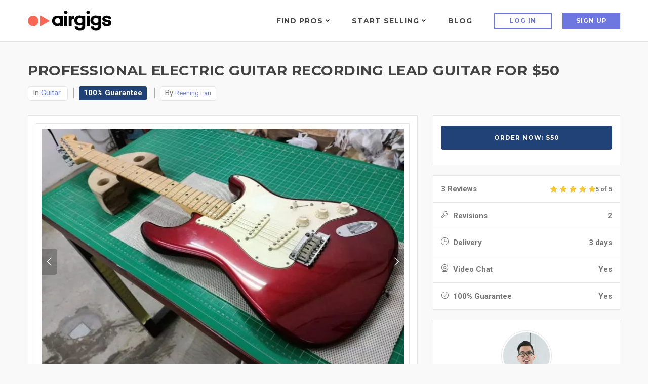

--- FILE ---
content_type: text/html; charset=UTF-8
request_url: https://www.airgigs.com/session-guitarists/26019/Professional-Electric-Guitar-Recording-Lead-Guitar
body_size: 39281
content:
<!DOCTYPE html>
<html lang="en">
<head>
    <meta charset="utf-8">
    <meta name="viewport" content="width=device-width, initial-scale=1.0">
    <meta name="description" content="If you need some quality guitar work done, I am confident in providing great value to your needs. I have recently graduated from the University of York with a Masters in Music Production and am proficient in playing and recording guitars, both electric and acoustic. I have been playing guitar for 15 years and have 4-5 years of experience in recording music, performing and writing songs. I can play a variety of styles, ranging from pop and rock, to blues and R&B. 

This service mainly focus on electric guitar parts such as a guitar solo or some rhythmic lead lines throughout a song.  For guitar solos, I charge $20 for about 1:30 minute worth of lead guitar playing but this also depends on how complex the client wants the solo to be. Anything more would require a custom order. As for the rhythmic lead lines, I will charge depending on how complex the client would like the lines to be, but I generally charge a set fee of $15-20 for this, depending on the complexity of the piece. 

How I would approach the next step of this process is that I will request a client to provide with me their song and I would then continue to adjust my playing to their needs. Usually it would be a single guitar track but I am also able to do multiple parts as well (There will also be a price increase in this record). I will allow for about 1-2 revisions if the client is not satisfied with the first take and further revisions will then require an extra fee. 

I will also include providing the client a High Quality recording file of the DI guitar as well as another audio file with the edited guitar part (effects added) bounced down, either through a plugin such as Amplitube 4 or through a miced up guitar amp. 

Gear Run down: Yamaha Pacifica 112V
Amp: Boss Katana 50W
Pedal: Line6 Pod Go
Microphones: Shure SM57,  AKG C214

My sessions are mostly recorded in Logic Pro X but I have experience with Reaper and other DAWs as well so flexibility is not an issue.">
    <meta name="author" content=" Professional Electric Guitar Recording Lead Guitar for $50 : Revoan ">
            
    <link rel="shortcut icon" href="https://www.airgigs.com/style/images/favicon2.png">
    <title> Professional Electric Guitar Recording Lead Guitar for $50 : Revoan - AirGigs.com</title>
            
    
    
    <link rel="preconnect" href="https://fonts.googleapis.com">
    <link rel="preconnect" href="https://fonts.gstatic.com" crossorigin>
    <link href="https://fonts.googleapis.com/css2?family=Lato:ital,wght@0,300;0,400;0,700;1,300;1,400;1,700&family=Montserrat:wght@400;500;600;700&family=Roboto:wght@300;400;500;700&display=swap" rel="stylesheet">
    
    <link href="https://www.airgigs.com/bower_components/growl/stylesheets/jquery.growl.css?1613085767" rel="stylesheet" type="text/css" />
    <link href="https://www.airgigs.com/style/sidebar/sidebar.css?1763008139" rel="preload" as="style" onload="this.onload=null;this.rel='stylesheet'">
    <link href="https://www.airgigs.com/style/css/modals/type-selected.css?" rel="preload" as="style" onload="this.onload=null;this.rel='stylesheet'" />
    <!-- Bootstrap core CSS -->
        
        <link href="https://www.airgigs.com/style/css/bootstrap.min.css?1763007998" rel="stylesheet">
        <link href="https://www.airgigs.com/style/css/plugins.min.css?1763008000" rel="preload" as="style" onload="this.onload=null;this.rel='stylesheet'">
        <link href="https://www.airgigs.com/style/css/animate.css?1763007997" rel="preload" as="style" onload="this.onload=null;this.rel='stylesheet'">

        <link href="https://www.airgigs.com/style/style.min.css?1763008117&t=20230307" rel="preload" as="style" onload="this.onload=null;this.rel='stylesheet'">
        

        <link href="https://www.airgigs.com/resources/css/build/airgigs.min.css?1763007986" rel="stylesheet">
        <link href="https://www.airgigs.com/resources/css/layout/footer.css" rel="preload" as="style" onload="this.onload=null;this.rel='stylesheet'">
        
        <link href="/resources/css/build/filters.min.css?1763007986" rel="stylesheet">

        <link rel="preload" href="https://www.airgigs.com/style/css/sort-by.css?1763007999" as="style" onload="this.onload=null;this.rel='stylesheet'">
        <link href="https://www.airgigs.com/style/css/new-filters.css?1763007999" rel="preload" as="style" onload="this.onload=null;this.rel='stylesheet'">
        <link href="https://www.airgigs.com/style/css/color/purple.css?" rel="preload" as="style" onload="this.onload=null;this.rel='stylesheet'">
        <link href="https://www.airgigs.com/style/type/icons.css?1763008113" rel="preload" as="style" onload="this.onload=null;this.rel='stylesheet'">
        <link href="https://www.airgigs.com/style/fonts/font-awesome-4.7.0/css/font-awesome.min.css?1763008140" rel="preload" as="style" onload="this.onload=null;this.rel='stylesheet'" />
        <link href="https://cdnjs.cloudflare.com/ajax/libs/bootstrap-social/5.1.1/bootstrap-social.min.css" rel="preload" as="style" onload="this.onload=null;this.rel='stylesheet'" />
        <link href="https://www.airgigs.com/style/css/styles-soundcloud.min.css?1763007998" rel="preload" as="style" onload="this.onload=null;this.rel='stylesheet'" />
        <link href="https://www.airgigs.com/style/css/mediaelementplayer.css?1763007998" rel="preload" as="style" onload="this.onload=null;this.rel='stylesheet'" />
        
        
        
        
        
                    <link href="https://www.airgigs.com/style/libs/dropzone/basic.css?1763008138" rel="preload" as="style" onload="this.onload=null;this.rel='stylesheet'">
            <link href="https://www.airgigs.com/style/libs/dropzone/dropzone.css?1763008138" rel="preload" as="style" onload="this.onload=null;this.rel='stylesheet'">
        
            <link href="https://www.airgigs.com/style/libs/select2/select2.min.css?1763008139" rel="preload" as="style" onload="this.onload=null;this.rel='stylesheet'">
        <link href="https://www.airgigs.com/style/libs/jquery-ui-1.12.1.sorting/jquery-ui.min.css?1763008127" rel="preload" as="style" onload="this.onload=null;this.rel='stylesheet'">
        <link href="https://www.airgigs.com/style/libs/select2.sortable/jquery-ui.theme.min.css?" rel="preload" as="style" onload="this.onload=null;this.rel='stylesheet'">
    
        <link href="/style/libs/jq-autocomplete/jquery.autocomplete.css?1763008139" rel="preload" as="style" onload="this.onload=null;this.rel='stylesheet'">
        <link href="/style/custom.min.css?1763008009" rel="preload" as="style" onload="this.onload=null;this.rel='stylesheet'">
    
    
    <link href="/style/css/quill.min.css" rel="stylesheet">

    <script>
  !function(f,b,e,v,n,t,s)
  {if(f.fbq)return;n=f.fbq=function(){n.callMethod?
  n.callMethod.apply(n,arguments):n.queue.push(arguments)};
  if(!f._fbq)f._fbq=n;n.push=n;n.loaded=!0;n.version='2.0';
  n.queue=[];t=b.createElement(e);t.async=!0;
  t.src=v;s=b.getElementsByTagName(e)[0];
  s.parentNode.insertBefore(t,s)}(window, document,'script',
  'https://connect.facebook.net/en_US/fbevents.js');
  fbq('init', '2004270853189818');
  fbq('track', 'PageView');
</script>
<noscript><img height="1" width="1" style="display:none"
  src="https://www.facebook.com/tr?id=2004270853189818&ev=PageView&noscript=1"
/></noscript>
    

    

    
    <link href="https://www.airgigs.com/style/paypal.css?1763008117" rel="stylesheet">
        <link href="https://www.airgigs.com/style/skeleton.css?1763008008" rel="stylesheet">
    <meta property="og:title"              content="Professional Electric Guitar Recording Lead Guitar - AirGigs.com" />
    <meta property="og:description"        content="If you need some quality guitar work done, I am confident in providing great value to your needs. I have recently graduated from the University of York with a Masters in Music Production and am proficient in playing and recording guitars, both electric and acoustic. I have been playing guitar for 15 years and have 4-5 years of experience in recording music, performing and writing songs. I can play a variety of styles, ranging from pop and rock, to blues and R&B. 

This service mainly focus on electric guitar parts such as a guitar solo or some rhythmic lead lines throughout a song.  For guitar solos, I charge $20 for about 1:30 minute worth of lead guitar playing but this also depends on how complex the client wants the solo to be. Anything more would require a custom order. As for the rhythmic lead lines, I will charge depending on how complex the client would like the lines to be, but I generally charge a set fee of $15-20 for this, depending on the complexity of the piece. 

How I would approach the next step of this process is that I will request a client to provide with me their song and I would then continue to adjust my playing to their needs. Usually it would be a single guitar track but I am also able to do multiple parts as well (There will also be a price increase in this record). I will allow for about 1-2 revisions if the client is not satisfied with the first take and further revisions will then require an extra fee. 

I will also include providing the client a High Quality recording file of the DI guitar as well as another audio file with the edited guitar part (effects added) bounced down, either through a plugin such as Amplitube 4 or through a miced up guitar amp. 

Gear Run down: Yamaha Pacifica 112V
Amp: Boss Katana 50W
Pedal: Line6 Pod Go
Microphones: Shure SM57,  AKG C214

My sessions are mostly recorded in Logic Pro X but I have experience with Reaper and other DAWs as well so flexibility is not an issue." />

    <meta name="twitter:card" content="summary_large_image">
    <meta name="twitter:title" content="Professional Electric Guitar Recording Lead Guitar - AirGigs.com" />
    <meta name="twitter:description" content="If you need some quality guitar work done, I am confident in providing great value to your needs. I have recently graduated from the University of York with a Masters in Music Production and am proficient in playing and recording guitars, both electric and acoustic. I have been playing guitar for 15 years and have 4-5 years of experience in recording music, performing and writing songs. I can play a variety of styles, ranging from pop and rock, to blues and R&B. 

This service mainly focus on electric guitar parts such as a guitar solo or some rhythmic lead lines throughout a song.  For guitar solos, I charge $20 for about 1:30 minute worth of lead guitar playing but this also depends on how complex the client wants the solo to be. Anything more would require a custom order. As for the rhythmic lead lines, I will charge depending on how complex the client would like the lines to be, but I generally charge a set fee of $15-20 for this, depending on the complexity of the piece. 

How I would approach the next step of this process is that I will request a client to provide with me their song and I would then continue to adjust my playing to their needs. Usually it would be a single guitar track but I am also able to do multiple parts as well (There will also be a price increase in this record). I will allow for about 1-2 revisions if the client is not satisfied with the first take and further revisions will then require an extra fee. 

I will also include providing the client a High Quality recording file of the DI guitar as well as another audio file with the edited guitar part (effects added) bounced down, either through a plugin such as Amplitube 4 or through a miced up guitar amp. 

Gear Run down: Yamaha Pacifica 112V
Amp: Boss Katana 50W
Pedal: Line6 Pod Go
Microphones: Shure SM57,  AKG C214

My sessions are mostly recorded in Logic Pro X but I have experience with Reaper and other DAWs as well so flexibility is not an issue." />

            <meta property="og:image" content="https://media.airgigs.com/gig_media/a9f6aa0d7a3508199b95546af6c28c03LYqbd1618179390/photo2.jpg?v1" />
        <meta property="og:image:height" content="545" />
        <meta property="og:image:width" content="748" />

        <meta name="twitter:image" content="https://media.airgigs.com/gig_media/a9f6aa0d7a3508199b95546af6c28c03LYqbd1618179390/photo2.jpg" />
        <meta name="twitter:image:height" content="545" />
        <meta name="twitter:image:width" content="748" />
    
    <!-- HTML5 shim and Respond.js for IE8 support of HTML5 elements and media queries -->
    <!-- WARNING: Respond.js doesn't work if you view the page via file:// -->
    <!--[if lt IE 9]>
    <script src="https://oss.maxcdn.com/html5shiv/3.7.2/html5shiv.min.js"></script>
    <script src="https://oss.maxcdn.com/respond/1.4.2/respond.min.js"></script>
    <![endif]-->
    <script type="application/javascript">
        var soundCloudUrl = null;
    </script>

    <script src="https://cdn.withpersona.com/dist/persona-v4.7.1.js"></script>
    <script src="https://www.airgigs.com/style/js/jquery.min.js?1763008144"></script>
    <script src="https://www.airgigs.com/bower_components/growl/javascripts/jquery.growl.js?1613085766" type="text/javascript"></script>
    <link href="https://www.airgigs.com/bower_components/growl/stylesheets/jquery.growl.css?1613085767" rel="stylesheet" type="text/css" />
    
               <script>
                var initOpts = {
                  projectKey: 'vGujMFstwXPEUo1EYTMj',
                  ingestPoint: "https://replay.airgigs.com/ingest",
                  defaultInputMode: 0,
                  obscureTextNumbers: false,
                  obscureTextEmails: true,
                };
                var startOpts = { userID: '' };
                                
                    (function(A,s,a,y,e,r){
                      r=window.OpenReplay=[e,r,y,[s-1, e]];
                      s=document.createElement('script');s.src=A;s.async=!a;
                      document.getElementsByTagName('head')[0].appendChild(s);
                      r.start=function(v){r.push([0])};
                      r.stop=function(v){r.push([1])};
                      r.setUserID=function(id){r.push([2,id])};
                      r.setUserAnonymousID=function(id){r.push([3,id])};
                      r.setMetadata=function(k,v){r.push([4,k,v])};
                      r.event=function(k,p,i){r.push([5,k,p,i])};
                      r.issue=function(k,p){r.push([6,k,p])};
                      r.isActive=function(){return false};
                      r.getSessionToken=function(){};
                    })("//static.openreplay.com/3.5.10/openreplay-assist.js",1,0,initOpts,startOpts);
                
              </script>
        
        <script>
            function logRocketEvent(name, data = {}) {
                // for checking the event is really trigged
                console.log(name);
                            }
        </script>

        
    
    
            <script type="text/javascript">
            var _gaq = _gaq || [];
            _gaq.push(['_setAccount', 'UA-29375286-1']);
            _gaq.push(['_setDomainName', 'airgigs.com']);
            _gaq.push(['_trackPageview']);
            (function() {
                var ga = document.createElement('script'); ga.type = 'text/javascript'; ga.async = true;
                ga.src = ('https:' == document.location.protocol ? 'https://ssl' : 'http://www') + '.google-analytics.com/ga.js';
                var s = document.getElementsByTagName('script')[0]; s.parentNode.insertBefore(ga, s);
            })();
        </script>
        <!-- Google tag (gtag.js) -->
        <script async src="https://www.googletagmanager.com/gtag/js?id=G-XXSFHDS416"></script>
        <script>
          window.dataLayer = window.dataLayer || [];
          function gtag(){ dataLayer.push(arguments); }
          gtag('js', new Date());

          gtag('config', 'G-XXSFHDS416');
        </script>
        
        <!-- Google Tag Manager -->
        <script>(function(w,d,s,l,i){w[l]=w[l]||[];w[l].push({'gtm.start':
        new Date().getTime(),event:'gtm.js'});var f=d.getElementsByTagName(s)[0],
        j=d.createElement(s),dl=l!='dataLayer'?'&l='+l:'';j.async=true;j.src=
        'https://www.googletagmanager.com/gtm.js?id='+i+dl;f.parentNode.insertBefore(j,f);
        })(window,document,'script','dataLayer','GTM-M8HCXPK');</script>
        <!-- End Google Tag Manager -->
    
    <link rel="canonical" href="https://www.airgigs.com/session-guitarists/26019/Professional-Electric-Guitar-Recording-Lead-Guitar" />
    <script>
        function onWrapperLoad() {
            var _wrap = document.getElementById('main-wrapper-body');
            if(_wrap) {
                _wrap.style.visibility='visible';
            }  
        }
         
        setTimeout(function() {
            onWrapperLoad();
        }, 600); 
    </script>

    <script>
      var google_client;
      var google_access_token;
      
      function initGoogleClient() {
          google_client = google.accounts.oauth2.initTokenClient({
            client_id: document.getElementById("google_client_id").value,
            scope: 'https://www.googleapis.com/auth/drive.file',
            callback: (tokenResponse) => {
              google_access_token = tokenResponse.access_token;
            },
          });
      }
      
      function getGoogleToken() {
        google_client.requestAccessToken();
      }
      
    </script>
    
    <script src="https://accounts.google.com/gsi/client" onload="initGoogleClient()" async defer></script>
    
            
            <script type="text/javascript">
            (function(e,c){if(!c.__SV){var l,h;window.mixpanel=c;c._i=[];c.init=function(q,r,f){function t(d,a){var g=a.split(".");2==g.length&&(d=d[g[0]],a=g[1]);d[a]=function(){d.push([a].concat(Array.prototype.slice.call(arguments,0)))}}var b=c;"undefined"!==typeof f?b=c[f]=[]:f="mixpanel";b.people=b.people||[];b.toString=function(d){var a="mixpanel";"mixpanel"!==f&&(a+="."+f);d||(a+=" (stub)");return a};b.people.toString=function(){return b.toString(1)+".people (stub)"};l="disable time_event track track_pageview track_links track_forms track_with_groups add_group set_group remove_group register register_once alias unregister identify name_tag set_config reset opt_in_tracking opt_out_tracking has_opted_in_tracking has_opted_out_tracking clear_opt_in_out_tracking start_batch_senders start_session_recording stop_session_recording people.set people.set_once people.unset people.increment people.append people.union people.track_charge people.clear_charges people.delete_user people.remove".split(" ");
            for(h=0;h<l.length;h++)t(b,l[h]);var n="set set_once union unset remove delete".split(" ");b.get_group=function(){function d(p){a[p]=function(){b.push([g,[p].concat(Array.prototype.slice.call(arguments,0))])}}for(var a={},g=["get_group"].concat(Array.prototype.slice.call(arguments,0)),m=0;m<n.length;m++)d(n[m]);return a};c._i.push([q,r,f])};c.__SV=1.2;var k=e.createElement("script");k.type="text/javascript";k.async=!0;k.src="undefined"!==typeof MIXPANEL_CUSTOM_LIB_URL?MIXPANEL_CUSTOM_LIB_URL:"file:"===
            e.location.protocol&&"//cdn.mxpnl.com/libs/mixpanel-2-latest.min.js".match(/^\/\//)?"https://cdn.mxpnl.com/libs/mixpanel-2-latest.min.js":"//cdn.mxpnl.com/libs/mixpanel-2-latest.min.js";e=e.getElementsByTagName("script")[0];e.parentNode.insertBefore(k,e)}})(document,window.mixpanel||[])

            mixpanel.init('{$mixpanel_token}', {
                autocapture: true,
                record_sessions_percent: 0,
            })
            
            {if $smarty.session.USERID}
                // Identify logged-in user
                mixpanel.identify('{$smarty.session.USERID}');
                mixpanel.people.set({
                    '$email': '{$smarty.session.EMAIL}',
                    '$name': '{$smarty.session.FULLNAME}',
                    'username': '{$smarty.session.USERNAME}'
                });
            {/if}
            </script>
        
    </head>
<style>
    .light-wrapper {
        min-height: calc(100vh - 70px);
    }
    .icon-s-googleplus {
        display: none !important;
    }
    #vocal_description > div {
        display: none;
    }
</style>
<body>
    
        <!-- Google Tag Manager (noscript) -->
        <noscript><iframe src="https://www.googletagmanager.com/ns.html?id=GTM-M8HCXPK"
        height="0" width="0" style="display:none;visibility:hidden"></iframe></noscript>
        <!-- End Google Tag Manager (noscript) -->
    
            <div id="preloader"><div id="status"><div class="spinner"></div></div></div>
        <div class="body-wrapper">  
    
    
    <input type="hidden" id="google_client_id" name="google_client_id" value="714513412455-d6geoavcck6p89ojccrnk5qrf38dtflk.apps.googleusercontent.com" />
    
<div class="airgigs__navbar" >
    <div class="row" id="smartabanner" style="display: none;">
    <div class="smartbanner" style="border: 1px solid #6a7dde;">
    <div class="smartbanner-container">
        <a href="#" id="smb-close" class="smartbanner-close">&times;</a>
        <span class="smartbanner-icon"></span>
        <div class="smartbanner-info">
            <div class="smartbanner-title">Airgigs App</div>
            <div>Airgigs Inc.</div>
        </div>
        <a onclick="navigate()" class="smartbanner-button">
            <span class="smartbanner-button-text">Open In App</span>
        </a>
    </div>
    </div>
</div>

<style>
#smartabanner {
    display: none;
}
@media only screen and (max-width: 768px) {
.smartbanner {
    display: block;
    left:0;top:0;
    height:78px;
    width: 100%;
    font-family: "Helvetica Neue", helvetica, arial, sans-serif;
    background:#fff;
    overflow:hidden;
    margin-bottom: 10px;
    -webkit-font-smoothing:antialiased;
    -webkit-text-size-adjust:none;
}
.smartbanner-container {
    margin:0 auto;
}
.smartbanner-close {
    position:absolute;
    left:7px;top:7px;
    display:block;
    font-family:'ArialRoundedMTBold',Arial;
    font-size:15px;
    text-align:center;
    text-decoration:none;
    border-radius:14px;
    -webkit-font-smoothing:subpixel-antialiased;
    border:0;
    width:17px;
    height:17px;
    line-height:17px;
    color:#b1b1b3;
    background:#efefef;
}
.smartbanner-close:active,.smartbanner-close:hover {
    color:#333;
}
.smartbanner-icon{
    position:absolute;
    left:30px;
    top:10px;
    display:block;
    width:57px;
    height:57px;
    background-color: #fff;
    background-size:cover;
    background-image: url("/style/images/isologo.svg");
}
.smartbanner-info{
    position:absolute;
    left:98px;
    top:15px;
    width:44%;
    font-size:12px;
    line-height:1.2em;
    font-weight:bold;
    color:#999;
}
.smartbanner-title {
    font-size:15px;
    line-height:17px;
    color:#000;
    font-weight:bold;
}
.smartbanner-button{
    position:absolute;
    right:20px;
    top:24px;
    border-bottom:3px solid ##6d77df;
    padding:0 10px;
    min-width:12%;
    height:46px;
    font-size:14px;
    line-height:24px;
    text-align:center;
    font-weight:bold;
    color:#fff;
    background-color:#6d77df;
    text-decoration:none;
    border-radius:5px;
}
.smartbanner-button:hover {
    color: #fff;
}
.smartbanner-button-text {
    text-align:center;
    display:block;
    padding:11px 22px;
}
}
.headline__btns.headline__btns--sticky-appbanner{
  position:-webkit-sticky;
  position:sticky;
  top:115px;
  z-index:4;
  background:#f9f9f9;
  padding:12px 20px;
  margin-left:-20px;
  margin-right:-20px
}

</style>

<script>
document.addEventListener('DOMContentLoaded', function() {

    const closeBtn = document.getElementById('smb-close');
    const smartbanner = document.getElementById('smartabanner')
    const headlineBtnsCss = document.getElementById('headline__btns');

    closeBtn.addEventListener('click', (event) => {
        setCookie('appbanner_closed', true);
        smartbanner.style.display = 'none';

        if (headlineBtnsCss) {  // Check if headlineBtnsCss exists
            headlineBtnsCss.classList.add('headline__btns--sticky');
            headlineBtnsCss.classList.remove('headline__btns--sticky-appbanner');
        }
    });

    if((/iPad|iPhone|iPod/i.test(navigator.userAgent))) {
        smartbanner.style.display = 'none';

        if (headlineBtnsCss) {  // Check if headlineBtnsCss exists
            headlineBtnsCss.classList.add('headline__btns--sticky');
            headlineBtnsCss.classList.remove('headline__btns--sticky-appbanner');
        }
    }

    showBanner();

    function showBanner() {
        var isClosed = getCookie('appbanner_closed');

        if(isClosed) {
            smartbanner.style.display = 'none';

            if (headlineBtnsCss) {  // Check if headlineBtnsCss exists
                headlineBtnsCss.classList.add('headline__btns--sticky');
                headlineBtnsCss.classList.remove('headline__btns--sticky-appbanner');
            }
        }
    }

    function setCookie(cname, cvalue) {
        var expires = "expires=''";
        document.cookie = cname + "="+ cvalue +";" + expires + ";path=/";
    }

    function getCookie(cname) {
        var name = cname + "=";
        var decodedCookie = decodeURIComponent(document.cookie);
        var ca = decodedCookie.split(';');
        for(var i = 0; i <ca.length; i++) {
        var c = ca[i];
        while (c.charAt(0) == ' ') {
            c = c.substring(1);
        }
        if (c.indexOf(name) == 0) {
            return c.substring(name.length, c.length);
        }
        }
        return "";
    }

    function navigate() {   

        if((/Mobi|Android/i.test(navigator.userAgent))){
            const url = "intent://airgigs.com/#Intent;scheme=comairgigs;package=com.airgigs.airgigs;end";
            window.location.replace(url);
        } 

        if(/Mobi|iPad|iPhone|iPod/i.test(navigator.userAgent)){
            const url = "https://apps.apple.com/gb/app/airgigs/id1610898569";
            window.location.replace(url);
        }
    }

    if (smartbanner.style.display === 'none' || smartbanner.style.display === '') {
        if (headlineBtnsCss) {  // Check if headlineBtnsCss exists
            headlineBtnsCss.classList.add('headline__btns--sticky');
            headlineBtnsCss.classList.remove('headline__btns--sticky-appbanner');
        }
    }

    if (smartbanner.style.display !== 'none') {
        if (headlineBtnsCss) {  // Check if headlineBtnsCss exists
            headlineBtnsCss.classList.remove('headline__btns--sticky');
            headlineBtnsCss.classList.add('headline__btns--sticky-appbanner');
        }
    }
});
</script>
    
    <div class="airgigs__navbar--wrap" >
        <div class="airgigs__navbar--logo">
    <a href="/"><img src="/style/images/logo.svg" alt="AirGigs.com" /></a>
</div>
        <nav class="airgigs__navbar--nav" >
            <ul class="airgigs__navbar--links">
                                    <li class="airgigs__navbar--item" data-menu="find-pros" id="megamenuAreaFindPro">
    <a title="Find Pros" href="/home" class="megamenu__trigger" tabindex="0" id="megamenuBtnFindPro" aria-haspopup="true">

    Find Pros
    <svg xmlns="http://www.w3.org/2000/svg" width="8" height="5">
    <path d="M3.995 2.994L.978 0 0 1.051 3.995 5 8 1.051 7.022 0z"/>
    </svg>
    </a>
    <div id="megamenuFindPro" class="megamenu megamenu__findpro" aria-labelledby="megamenuBtnFindPro">
        <div id="megamenuFindProClose" class="megamenu__close"></div>
        <div class="container">
        <div class="megamenu__wrap">
        <div class="megamenu__nav">
            <h4 class="megamenu__nav--title">Top Categories</h4>
            
            <ul class="megamenu__nav--items" role="menu">

                        <li role="menuitem" tabindex="0" aria-haspopup="true" aria-expanded="true" class="megamenu__nav--item is-active" >
                <a href="#">Vocalists & Voiceover</a>
                <div class="megamenu__nav--item__sublevel">
                <h5>Vocalists & Voiceover</h5>
                <ul role="menu">
                                <li role="presentation"><a class="megamenu__nav--item--link" href="/categories/online-male-vocalist-for-hire" role="menuitem" tabindex="0">Male Vocals</a></li>
                                <li role="presentation"><a class="megamenu__nav--item--link" href="/categories/online-female-vocalist-for-hire" role="menuitem" tabindex="0">Female Vocals</a></li>
                                <li role="presentation"><a class="megamenu__nav--item--link" href="/search?query=backing%20vocals" role="menuitem" tabindex="0">Backing Vocals</a></li>
                                <li role="presentation"><a class="megamenu__nav--item--link" href="/tags/online-vocalist-for-hire/edm" role="menuitem" tabindex="0">EDM Vocals</a></li>
                                <li role="presentation"><a class="megamenu__nav--item--link" href="/search?query=metal%20vocals" role="menuitem" tabindex="0">Metal Vocals</a></li>
                                <li role="presentation"><a class="megamenu__nav--item--link" href="/search?query=country%20vocals" role="menuitem" tabindex="0">Country Vocals</a></li>
                                <li role="presentation"><a class="megamenu__nav--item--link" href="/search?query=rock%20vocals" role="menuitem" tabindex="0">Rock Vocals</a></li>
                                <li role="presentation"><a class="megamenu__nav--item--link" href="/categories/hire-rappers" role="menuitem" tabindex="0">Rap Artists</a></li>
                                <li role="presentation"><a class="megamenu__nav--item--link" href="/categories/Voiceovers" role="menuitem" tabindex="0">Voiceovers</a></li>
                                </ul>

                                </div>
            </li>
                        <li role="menuitem" tabindex="0" aria-haspopup="true" aria-expanded="true" class="megamenu__nav--item " >
                <a href="#">Mixing & Mastering</a>
                <div class="megamenu__nav--item__sublevel">
                <h5>Mixing & Mastering</h5>
                <ul role="menu">
                                <li role="presentation"><a class="megamenu__nav--item--link" href="/categories/mixing-engineers-for-hire" role="menuitem" tabindex="0">Mixing Engineers</a></li>
                                <li role="presentation"><a class="megamenu__nav--item--link" href="/categories/mastering-engineers-for-hire" role="menuitem" tabindex="0">Mastering Engineers</a></li>
                                <li role="presentation"><a class="megamenu__nav--item--link" href="/categories/audio-editing-gigs" role="menuitem" tabindex="0">Audio Editing</a></li>
                                <li role="presentation"><a class="megamenu__nav--item--link" href="/categories/song-remixer" role="menuitem" tabindex="0">Remixes</a></li>
                                <li role="presentation"><a class="megamenu__nav--item--link" href="/search?query=Analog%20Mixing" role="menuitem" tabindex="0">Analog Mix / Master</a></li>
                                </ul>

                                </div>
            </li>
                        <li role="menuitem" tabindex="0" aria-haspopup="true" aria-expanded="true" class="megamenu__nav--item " >
                <a href="#">Song Production</a>
                <div class="megamenu__nav--item__sublevel">
                <h5>Song Production</h5>
                <ul role="menu">
                                <li role="presentation"><a class="megamenu__nav--item--link" href="/categories/Arrangements" role="menuitem" tabindex="0">Arrangements</a></li>
                                <li role="presentation"><a class="megamenu__nav--item--link" href="/categories/backing-bands-rhythm-section-for-hire" role="menuitem" tabindex="0">Backing Bands</a></li>
                                <li role="presentation"><a class="megamenu__nav--item--link" href="/categories/music-production-consultations" role="menuitem" tabindex="0">Consultations</a></li>
                                <li role="presentation"><a class="megamenu__nav--item--link" href="/categories/custom-backing-tracks" role="menuitem" tabindex="0">Backing Tracks</a></li>
                                <li role="presentation"><a class="megamenu__nav--item--link" href="/categories/online-beat-makers-for-hire" role="menuitem" tabindex="0">Beat Makers</a></li>
                                <li role="presentation"><a class="megamenu__nav--item--link" href="/categories/demo-production" role="menuitem" tabindex="0">Full Song Production</a></li>
                                </ul>

                                </div>
            </li>
                        <li role="menuitem" tabindex="0" aria-haspopup="true" aria-expanded="true" class="megamenu__nav--item " >
                <a href="#">Songwriting</a>
                <div class="megamenu__nav--item__sublevel">
                <h5>Songwriting</h5>
                <ul role="menu">
                                <li role="presentation"><a class="megamenu__nav--item--link" href="/categories/songwriters-for-hire-online" role="menuitem" tabindex="0">Songwriters</a></li>
                                <li role="presentation"><a class="megamenu__nav--item--link" href="/search?query=topline" role="menuitem" tabindex="0">Topline</a></li>
                                </ul>

                                </div>
            </li>
                        <li role="menuitem" tabindex="0" aria-haspopup="true" aria-expanded="true" class="megamenu__nav--item " >
                <a href="#">Guitars & Folk Strings</a>
                <div class="megamenu__nav--item__sublevel">
                <h5>Guitars & Folk Strings</h5>
                <ul role="menu">
                                <li role="presentation"><a class="megamenu__nav--item--link" href="/categories/session-guitarists" role="menuitem" tabindex="0">Electric</a></li>
                                <li role="presentation"><a class="megamenu__nav--item--link" href="/search?query=acoustic%20guitar" role="menuitem" tabindex="0">Acoustic</a></li>
                                <li role="presentation"><a class="megamenu__nav--item--link" href="/search?query=slide%20guitar" role="menuitem" tabindex="0">Slide</a></li>
                                <li role="presentation"><a class="megamenu__nav--item--link" href="/search?query=pedal%20steel" role="menuitem" tabindex="0">Pedal Steel</a></li>
                                <li role="presentation"><a class="megamenu__nav--item--link" href="/search?query=Lap%20steel" role="menuitem" tabindex="0">Lap Steel</a></li>
                                <li role="presentation"><a class="megamenu__nav--item--link" href="/search?query=banjo" role="menuitem" tabindex="0">Banjo</a></li>
                                <li role="presentation"><a class="megamenu__nav--item--link" href="/search?query=mandolin" role="menuitem" tabindex="0">Mandolin</a></li>
                                <li role="presentation"><a class="megamenu__nav--item--link" href="/search?query=dobro" role="menuitem" tabindex="0">Dobro</a></li>
                                <li role="presentation"><a class="megamenu__nav--item--link" href="/search?query=sitar" role="menuitem" tabindex="0">Sitar</a></li>
                                </ul>

                                </div>
            </li>
                        <li role="menuitem" tabindex="0" aria-haspopup="true" aria-expanded="true" class="megamenu__nav--item " >
                <a href="#">Piano, Keys Synth</a>
                <div class="megamenu__nav--item__sublevel">
                <h5>Piano, Keys Synth</h5>
                <ul role="menu">
                                <li role="presentation"><a class="megamenu__nav--item--link" href="/search?query=piano" role="menuitem" tabindex="0">Piano</a></li>
                                <li role="presentation"><a class="megamenu__nav--item--link" href="/search?query=rhodes" role="menuitem" tabindex="0">Rhodes</a></li>
                                <li role="presentation"><a class="megamenu__nav--item--link" href="/search?query=Hammond%20" role="menuitem" tabindex="0">Hammond Organ</a></li>
                                <li role="presentation"><a class="megamenu__nav--item--link" href="/categories/online-piano-keys-synth" role="menuitem" tabindex="0">Synths</a></li>
                                </ul>

                                </div>
            </li>
                        <li role="menuitem" tabindex="0" aria-haspopup="true" aria-expanded="true" class="megamenu__nav--item " >
                <a href="#">Drums & Percussion</a>
                <div class="megamenu__nav--item__sublevel">
                <h5>Drums & Percussion</h5>
                <ul role="menu">
                                <li role="presentation"><a class="megamenu__nav--item--link" href="/categories/online-drum-sessions" role="menuitem" tabindex="0">Session Drummers</a></li>
                                <li role="presentation"><a class="megamenu__nav--item--link" href="/categories/hire-a-percussionist-online" role="menuitem" tabindex="0">Percussion</a></li>
                                <li role="presentation"><a class="megamenu__nav--item--link" href="/search?query=Programmed%20Drums" role="menuitem" tabindex="0">Programmed Drums</a></li>
                                </ul>

                                </div>
            </li>
                        <li role="menuitem" tabindex="0" aria-haspopup="true" aria-expanded="true" class="megamenu__nav--item " >
                <a href="#">Arrangements & Pre-Production</a>
                <div class="megamenu__nav--item__sublevel">
                <h5>Arrangements & Pre-Production</h5>
                <ul role="menu">
                                <li role="presentation"><a class="megamenu__nav--item--link" href="/categories/Arrangements" role="menuitem" tabindex="0">Arrangers</a></li>
                                <li role="presentation"><a class="megamenu__nav--item--link" href="/categories/Music-Transcription-Services" role="menuitem" tabindex="0">Transcription</a></li>
                                <li role="presentation"><a class="megamenu__nav--item--link" href="/categories/music-production-consultations" role="menuitem" tabindex="0">Consultations</a></li>
                                </ul>

                                </div>
            </li>
                        <li role="menuitem" tabindex="0" aria-haspopup="true" aria-expanded="true" class="megamenu__nav--item " >
                <a href="#">Strings</a>
                <div class="megamenu__nav--item__sublevel">
                <h5>Strings</h5>
                <ul role="menu">
                                <li role="presentation"><a class="megamenu__nav--item--link" href="/search?query=Violin" role="menuitem" tabindex="0">Violin</a></li>
                                <li role="presentation"><a class="megamenu__nav--item--link" href="/search?query=viola" role="menuitem" tabindex="0">Viola</a></li>
                                <li role="presentation"><a class="megamenu__nav--item--link" href="/search?query=cello" role="menuitem" tabindex="0">Cello</a></li>
                                <li role="presentation"><a class="megamenu__nav--item--link" href="/search?query=string%20quartet" role="menuitem" tabindex="0">Quartets</a></li>
                                </ul>

                                </div>
            </li>
                        <li role="menuitem" tabindex="0" aria-haspopup="true" aria-expanded="true" class="megamenu__nav--item " >
                <a href="#">Bass</a>
                <div class="megamenu__nav--item__sublevel">
                <h5>Bass</h5>
                <ul role="menu">
                                <li role="presentation"><a class="megamenu__nav--item--link" href="/categories/online-bassist-for-hire" role="menuitem" tabindex="0">Electric</a></li>
                                <li role="presentation"><a class="megamenu__nav--item--link" href="/search?query=upright%20bass" role="menuitem" tabindex="0">Acoustic / Upright</a></li>
                                </ul>

                                </div>
            </li>
                        <li role="menuitem" tabindex="0" aria-haspopup="true" aria-expanded="true" class="megamenu__nav--item " >
                <a href="#">Horns</a>
                <div class="megamenu__nav--item__sublevel">
                <h5>Horns</h5>
                <ul role="menu">
                                <li role="presentation"><a class="megamenu__nav--item--link" href="/search?query=saxophone" role="menuitem" tabindex="0">Saxophone</a></li>
                                <li role="presentation"><a class="megamenu__nav--item--link" href="/search?query=trumpet" role="menuitem" tabindex="0">Trumpet</a></li>
                                <li role="presentation"><a class="megamenu__nav--item--link" href="/search?query=bassoon" role="menuitem" tabindex="0">Bassoon</a></li>
                                <li role="presentation"><a class="megamenu__nav--item--link" href="/search?query=horn%20section" role="menuitem" tabindex="0">Sections</a></li>
                                </ul>

                                </div>
            </li>
            
            </ul>
            
            <div class="megamenu__nav--footer">
            <a href="/home" class="btn2 btn2-outline btn2-orange">See all categories</a>
            </div>
            
        
        </div>
        <div class="megamenu__right">
            <h3>Want talent to come to you?</h3>
            <a class="btn2 btn2-orange show-signup" href="/manage_jobs?create_job=1">Post your project</a>
        </div>
        </div>
        </div>
    </div>
</li>                    <li class="airgigs__navbar--item" id="megamenuAreaStartSelling">
    <a href="#" class="megamenu__trigger" aria-haspopup="true" tabindex="0" id="megamenuBtnStartSelling" >
        Start Selling
        <svg xmlns="http://www.w3.org/2000/svg" width="8" height="5">   
        <path d="M3.995 2.994L.978 0 0 1.051 3.995 5 8 1.051 7.022 0z"/>
        </svg>
    </a>
    <div id="megamenuStartSell" class="megamenu megamenu__start-selling">
        <div id="megamenuStartSellingClose" class="megamenu__close"></div>
        <div class="container">
        <div class="megamenu__wrap">
        <div class="megamenu__start-selling--col megamenu__start-selling--left-col">
            <h3>Are you a Music Pro looking to sell your services?</h3>
            <p>
            Become part of the AirGigs community and help songwriters, music creators and producers bring their projects to life. Sign up today and post your service listing, or browse our artists wanted board to find creators who are looking for your services.
             <a href="https://www.airgigs.com/signup" class="show-signup">Sign up today for more info!</a></p>
            <a href="https://www.airgigs.com/signup" class="btn2 btn-purple show-signup">sign up now!</a>
            </div>

            <div class="megamenu__start-selling--col megamenu__start-selling--center-col">
            <h3>Artists Wanted</h3>
            <img src="/style/images/airgigs_startselling.png" class="megamenu__start-selling--img" />
            <p>Are you a studio professional who loves to play, sing, mix, jam, rock or roll?
            Are you a musician with mad skills and a desire to help others create that sweet, sweet music?</p>
            <a href="https://www.airgigs.com/job_board" class="btn2 btn2-orange">View Recent Projects</a>
            </div>

            <div class="megamenu__start-selling--col megamenu__start-selling--right-col">
            <h3>Why Sell On AirGigs?</h3>
            <ul class="megamenu__start-selling--list">
                <li>Be part of a fast growing community of music professionals</li>
                <li>No cost to join</li>
                <li>No membership fees</li>
                <li>Seller protection</li>
                <li>Cash bonuses and more</li>
                <li>Support by music production pros</li>
            </ul>
            <a href="https://help.airgigs.com/help/seller-questions" class="btn2 btn2-orange">See Seller FAQ</a>
            </div>
        </div>
        </div>
    </div>
</li>                    <li class="airgigs__navbar--item"><a href="https://blog.airgigs.com">Blog</a></li> 
                    <li class="airgigs__navbar--item nav__login nav__login--a "><a href="https://www.airgigs.com/login" 
class="btn2 btn2-purple btn2-outline show-login">Log In</a></li>
<li class="airgigs__navbar--item nav__login show-signup"><a href="https://www.airgigs.com/signup" 
class="btn2 btn2-purple is-active show-signup">Sign Up</a></li>
                            </ul>

            
                        
            <div class="nav__burger">
    <a id="AG__menu--trigger" class="airgigs__navbar--hamburguer">
        <i></i>
    </a>
</div>        </nav>
    </div>
</div>

<nav id="AG__menu" class="AG__menu">
	<div class="AG__menu__wrap">
		<ul data-menu="main" class="AG__menu__level AG__menu__main">
						<li class="AG__menu__item">
    <a class="AG__menu__link" data-submenu="submenu-findpro" data-name="Find Pro" href="#">
    Find Pros
        <svg xmlns="http://www.w3.org/2000/svg" width="9" height="15">
        <path fill="#000" fill-rule="evenodd" d="M5.389 7.51L0 13.166 1.892 15 9 7.51 1.892 0 0 1.834z"/>
        </svg>
    </a>
</li>			<li class="AG__menu__item">
<a class="AG__menu__link" href="#">Start Selling</a>
</li>
							<li class="AG__menu__item">
<a class="AG__menu__link" href="https://blog.airgigs.com">
Blog
</a>
</li>						
			    <li class="AG__menu__item AG__menu__item--btns"><a class="AG__menu__link AG__menu__btn btn-outline show-login" href="/login">Login</a></li>
    <li class="AG__menu__item"><a class="AG__menu__link AG__menu__btn show-signup" href="/signup">Signup</a></li>
					</ul>

		<ul data-menu="submenu-findpro" class="AG__menu__level AG__menu__sublevel AG__menu__findpro">
    <li class="">
        <h2 class="AG__menu__item--title">FIND PROS</h2>
    </li>
        <li class="AG__menu__item">
        <a href="#Vocalists & Voiceover" class="AG__menu__link" data-submenu="submenu-findpro-0" data-name="Vocalists & Voiceover">
        Vocalists & Voiceover
        <svg xmlns="http://www.w3.org/2000/svg" width="9" height="15">
        <path fill="#000" fill-rule="evenodd" d="M5.389 7.51L0 13.166 1.892 15 9 7.51 1.892 0 0 1.834z"/>
        </svg>
        </a>
    </li>
        <li class="AG__menu__item">
        <a href="#Mixing & Mastering" class="AG__menu__link" data-submenu="submenu-findpro-1" data-name="Mixing & Mastering">
        Mixing & Mastering
        <svg xmlns="http://www.w3.org/2000/svg" width="9" height="15">
        <path fill="#000" fill-rule="evenodd" d="M5.389 7.51L0 13.166 1.892 15 9 7.51 1.892 0 0 1.834z"/>
        </svg>
        </a>
    </li>
        <li class="AG__menu__item">
        <a href="#Song Production" class="AG__menu__link" data-submenu="submenu-findpro-2" data-name="Song Production">
        Song Production
        <svg xmlns="http://www.w3.org/2000/svg" width="9" height="15">
        <path fill="#000" fill-rule="evenodd" d="M5.389 7.51L0 13.166 1.892 15 9 7.51 1.892 0 0 1.834z"/>
        </svg>
        </a>
    </li>
        <li class="AG__menu__item">
        <a href="#Songwriting" class="AG__menu__link" data-submenu="submenu-findpro-3" data-name="Songwriting">
        Songwriting
        <svg xmlns="http://www.w3.org/2000/svg" width="9" height="15">
        <path fill="#000" fill-rule="evenodd" d="M5.389 7.51L0 13.166 1.892 15 9 7.51 1.892 0 0 1.834z"/>
        </svg>
        </a>
    </li>
        <li class="AG__menu__item">
        <a href="#Guitars & Folk Strings" class="AG__menu__link" data-submenu="submenu-findpro-4" data-name="Guitars & Folk Strings">
        Guitars & Folk Strings
        <svg xmlns="http://www.w3.org/2000/svg" width="9" height="15">
        <path fill="#000" fill-rule="evenodd" d="M5.389 7.51L0 13.166 1.892 15 9 7.51 1.892 0 0 1.834z"/>
        </svg>
        </a>
    </li>
        <li class="AG__menu__item">
        <a href="#Piano, Keys Synth" class="AG__menu__link" data-submenu="submenu-findpro-5" data-name="Piano, Keys Synth">
        Piano, Keys Synth
        <svg xmlns="http://www.w3.org/2000/svg" width="9" height="15">
        <path fill="#000" fill-rule="evenodd" d="M5.389 7.51L0 13.166 1.892 15 9 7.51 1.892 0 0 1.834z"/>
        </svg>
        </a>
    </li>
        <li class="AG__menu__item">
        <a href="#Drums & Percussion" class="AG__menu__link" data-submenu="submenu-findpro-6" data-name="Drums & Percussion">
        Drums & Percussion
        <svg xmlns="http://www.w3.org/2000/svg" width="9" height="15">
        <path fill="#000" fill-rule="evenodd" d="M5.389 7.51L0 13.166 1.892 15 9 7.51 1.892 0 0 1.834z"/>
        </svg>
        </a>
    </li>
        <li class="AG__menu__item">
        <a href="#Arrangements & Pre-Production" class="AG__menu__link" data-submenu="submenu-findpro-7" data-name="Arrangements & Pre-Production">
        Arrangements & Pre-Production
        <svg xmlns="http://www.w3.org/2000/svg" width="9" height="15">
        <path fill="#000" fill-rule="evenodd" d="M5.389 7.51L0 13.166 1.892 15 9 7.51 1.892 0 0 1.834z"/>
        </svg>
        </a>
    </li>
        <li class="AG__menu__item">
        <a href="#Strings" class="AG__menu__link" data-submenu="submenu-findpro-8" data-name="Strings">
        Strings
        <svg xmlns="http://www.w3.org/2000/svg" width="9" height="15">
        <path fill="#000" fill-rule="evenodd" d="M5.389 7.51L0 13.166 1.892 15 9 7.51 1.892 0 0 1.834z"/>
        </svg>
        </a>
    </li>
        <li class="AG__menu__item">
        <a href="#Bass" class="AG__menu__link" data-submenu="submenu-findpro-9" data-name="Bass">
        Bass
        <svg xmlns="http://www.w3.org/2000/svg" width="9" height="15">
        <path fill="#000" fill-rule="evenodd" d="M5.389 7.51L0 13.166 1.892 15 9 7.51 1.892 0 0 1.834z"/>
        </svg>
        </a>
    </li>
        <li class="AG__menu__item">
        <a href="#Horns" class="AG__menu__link" data-submenu="submenu-findpro-10" data-name="Horns">
        Horns
        <svg xmlns="http://www.w3.org/2000/svg" width="9" height="15">
        <path fill="#000" fill-rule="evenodd" d="M5.389 7.51L0 13.166 1.892 15 9 7.51 1.892 0 0 1.834z"/>
        </svg>
        </a>
    </li>
        <li class="AG__menu__item--postyourproject">
        <a href="/home" class="AG__menu__link">See All Categories</a>
    </li>
</ul> 

<ul data-menu="submenu-findpro-0" class="AG__menu__level AG__menu__sublevel AG__menu__findpro" data-name="Vocalists & Voiceover" >
        <li>
        <h2 class="AG__menu__item--title">Vocalists & Voiceover</h2>
        </li>
                <li class="AG__menu__item">
        <a class="AG__menu__link" href="/categories/online-male-vocalist-for-hire">Male Vocals</a>
        </li>
                <li class="AG__menu__item">
        <a class="AG__menu__link" href="/categories/online-female-vocalist-for-hire">Female Vocals</a>
        </li>
                <li class="AG__menu__item">
        <a class="AG__menu__link" href="/search?query=backing%20vocals">Backing Vocals</a>
        </li>
                <li class="AG__menu__item">
        <a class="AG__menu__link" href="/tags/online-vocalist-for-hire/edm">EDM Vocals</a>
        </li>
                <li class="AG__menu__item">
        <a class="AG__menu__link" href="/search?query=metal%20vocals">Metal Vocals</a>
        </li>
                <li class="AG__menu__item">
        <a class="AG__menu__link" href="/search?query=country%20vocals">Country Vocals</a>
        </li>
                <li class="AG__menu__item">
        <a class="AG__menu__link" href="/search?query=rock%20vocals">Rock Vocals</a>
        </li>
                <li class="AG__menu__item">
        <a class="AG__menu__link" href="/categories/hire-rappers">Rap Artists</a>
        </li>
                <li class="AG__menu__item">
        <a class="AG__menu__link" href="/categories/Voiceovers">Voiceovers</a>
        </li>
                <li class="AG__menu__item--postyourproject">
    <a href="/job_board" class="AG__menu__link show-signup">Post your project</a>
        </li>
</ul>
<ul data-menu="submenu-findpro-1" class="AG__menu__level AG__menu__sublevel AG__menu__findpro" data-name="Mixing & Mastering" >
        <li>
        <h2 class="AG__menu__item--title">Mixing & Mastering</h2>
        </li>
                <li class="AG__menu__item">
        <a class="AG__menu__link" href="/categories/mixing-engineers-for-hire">Mixing Engineers</a>
        </li>
                <li class="AG__menu__item">
        <a class="AG__menu__link" href="/categories/mastering-engineers-for-hire">Mastering Engineers</a>
        </li>
                <li class="AG__menu__item">
        <a class="AG__menu__link" href="/categories/audio-editing-gigs">Audio Editing</a>
        </li>
                <li class="AG__menu__item">
        <a class="AG__menu__link" href="/categories/song-remixer">Remixes</a>
        </li>
                <li class="AG__menu__item">
        <a class="AG__menu__link" href="/search?query=Analog%20Mixing">Analog Mix / Master</a>
        </li>
                <li class="AG__menu__item--postyourproject">
    <a href="/job_board" class="AG__menu__link show-signup">Post your project</a>
        </li>
</ul>
<ul data-menu="submenu-findpro-2" class="AG__menu__level AG__menu__sublevel AG__menu__findpro" data-name="Song Production" >
        <li>
        <h2 class="AG__menu__item--title">Song Production</h2>
        </li>
                <li class="AG__menu__item">
        <a class="AG__menu__link" href="/categories/Arrangements">Arrangements</a>
        </li>
                <li class="AG__menu__item">
        <a class="AG__menu__link" href="/categories/backing-bands-rhythm-section-for-hire">Backing Bands</a>
        </li>
                <li class="AG__menu__item">
        <a class="AG__menu__link" href="/categories/music-production-consultations">Consultations</a>
        </li>
                <li class="AG__menu__item">
        <a class="AG__menu__link" href="/categories/custom-backing-tracks">Backing Tracks</a>
        </li>
                <li class="AG__menu__item">
        <a class="AG__menu__link" href="/categories/online-beat-makers-for-hire">Beat Makers</a>
        </li>
                <li class="AG__menu__item">
        <a class="AG__menu__link" href="/categories/demo-production">Full Song Production</a>
        </li>
                <li class="AG__menu__item--postyourproject">
    <a href="/job_board" class="AG__menu__link show-signup">Post your project</a>
        </li>
</ul>
<ul data-menu="submenu-findpro-3" class="AG__menu__level AG__menu__sublevel AG__menu__findpro" data-name="Songwriting" >
        <li>
        <h2 class="AG__menu__item--title">Songwriting</h2>
        </li>
                <li class="AG__menu__item">
        <a class="AG__menu__link" href="/categories/songwriters-for-hire-online">Songwriters</a>
        </li>
                <li class="AG__menu__item">
        <a class="AG__menu__link" href="/search?query=topline">Topline</a>
        </li>
                <li class="AG__menu__item--postyourproject">
    <a href="/job_board" class="AG__menu__link show-signup">Post your project</a>
        </li>
</ul>
<ul data-menu="submenu-findpro-4" class="AG__menu__level AG__menu__sublevel AG__menu__findpro" data-name="Guitars & Folk Strings" >
        <li>
        <h2 class="AG__menu__item--title">Guitars & Folk Strings</h2>
        </li>
                <li class="AG__menu__item">
        <a class="AG__menu__link" href="/categories/session-guitarists">Electric</a>
        </li>
                <li class="AG__menu__item">
        <a class="AG__menu__link" href="/search?query=acoustic%20guitar">Acoustic</a>
        </li>
                <li class="AG__menu__item">
        <a class="AG__menu__link" href="/search?query=slide%20guitar">Slide</a>
        </li>
                <li class="AG__menu__item">
        <a class="AG__menu__link" href="/search?query=pedal%20steel">Pedal Steel</a>
        </li>
                <li class="AG__menu__item">
        <a class="AG__menu__link" href="/search?query=Lap%20steel">Lap Steel</a>
        </li>
                <li class="AG__menu__item">
        <a class="AG__menu__link" href="/search?query=banjo">Banjo</a>
        </li>
                <li class="AG__menu__item">
        <a class="AG__menu__link" href="/search?query=mandolin">Mandolin</a>
        </li>
                <li class="AG__menu__item">
        <a class="AG__menu__link" href="/search?query=dobro">Dobro</a>
        </li>
                <li class="AG__menu__item">
        <a class="AG__menu__link" href="/search?query=sitar">Sitar</a>
        </li>
                <li class="AG__menu__item--postyourproject">
    <a href="/job_board" class="AG__menu__link show-signup">Post your project</a>
        </li>
</ul>
<ul data-menu="submenu-findpro-5" class="AG__menu__level AG__menu__sublevel AG__menu__findpro" data-name="Piano, Keys Synth" >
        <li>
        <h2 class="AG__menu__item--title">Piano, Keys Synth</h2>
        </li>
                <li class="AG__menu__item">
        <a class="AG__menu__link" href="/search?query=piano">Piano</a>
        </li>
                <li class="AG__menu__item">
        <a class="AG__menu__link" href="/search?query=rhodes">Rhodes</a>
        </li>
                <li class="AG__menu__item">
        <a class="AG__menu__link" href="/search?query=Hammond%20">Hammond Organ</a>
        </li>
                <li class="AG__menu__item">
        <a class="AG__menu__link" href="/categories/online-piano-keys-synth">Synths</a>
        </li>
                <li class="AG__menu__item--postyourproject">
    <a href="/job_board" class="AG__menu__link show-signup">Post your project</a>
        </li>
</ul>
<ul data-menu="submenu-findpro-6" class="AG__menu__level AG__menu__sublevel AG__menu__findpro" data-name="Drums & Percussion" >
        <li>
        <h2 class="AG__menu__item--title">Drums & Percussion</h2>
        </li>
                <li class="AG__menu__item">
        <a class="AG__menu__link" href="/categories/online-drum-sessions">Session Drummers</a>
        </li>
                <li class="AG__menu__item">
        <a class="AG__menu__link" href="/categories/hire-a-percussionist-online">Percussion</a>
        </li>
                <li class="AG__menu__item">
        <a class="AG__menu__link" href="/search?query=Programmed%20Drums">Programmed Drums</a>
        </li>
                <li class="AG__menu__item--postyourproject">
    <a href="/job_board" class="AG__menu__link show-signup">Post your project</a>
        </li>
</ul>
<ul data-menu="submenu-findpro-7" class="AG__menu__level AG__menu__sublevel AG__menu__findpro" data-name="Arrangements & Pre-Production" >
        <li>
        <h2 class="AG__menu__item--title">Arrangements & Pre-Production</h2>
        </li>
                <li class="AG__menu__item">
        <a class="AG__menu__link" href="/categories/Arrangements">Arrangers</a>
        </li>
                <li class="AG__menu__item">
        <a class="AG__menu__link" href="/categories/Music-Transcription-Services">Transcription</a>
        </li>
                <li class="AG__menu__item">
        <a class="AG__menu__link" href="/categories/music-production-consultations">Consultations</a>
        </li>
                <li class="AG__menu__item--postyourproject">
    <a href="/job_board" class="AG__menu__link show-signup">Post your project</a>
        </li>
</ul>
<ul data-menu="submenu-findpro-8" class="AG__menu__level AG__menu__sublevel AG__menu__findpro" data-name="Strings" >
        <li>
        <h2 class="AG__menu__item--title">Strings</h2>
        </li>
                <li class="AG__menu__item">
        <a class="AG__menu__link" href="/search?query=Violin">Violin</a>
        </li>
                <li class="AG__menu__item">
        <a class="AG__menu__link" href="/search?query=viola">Viola</a>
        </li>
                <li class="AG__menu__item">
        <a class="AG__menu__link" href="/search?query=cello">Cello</a>
        </li>
                <li class="AG__menu__item">
        <a class="AG__menu__link" href="/search?query=string%20quartet">Quartets</a>
        </li>
                <li class="AG__menu__item--postyourproject">
    <a href="/job_board" class="AG__menu__link show-signup">Post your project</a>
        </li>
</ul>
<ul data-menu="submenu-findpro-9" class="AG__menu__level AG__menu__sublevel AG__menu__findpro" data-name="Bass" >
        <li>
        <h2 class="AG__menu__item--title">Bass</h2>
        </li>
                <li class="AG__menu__item">
        <a class="AG__menu__link" href="/categories/online-bassist-for-hire">Electric</a>
        </li>
                <li class="AG__menu__item">
        <a class="AG__menu__link" href="/search?query=upright%20bass">Acoustic / Upright</a>
        </li>
                <li class="AG__menu__item--postyourproject">
    <a href="/job_board" class="AG__menu__link show-signup">Post your project</a>
        </li>
</ul>
<ul data-menu="submenu-findpro-10" class="AG__menu__level AG__menu__sublevel AG__menu__findpro" data-name="Horns" >
        <li>
        <h2 class="AG__menu__item--title">Horns</h2>
        </li>
                <li class="AG__menu__item">
        <a class="AG__menu__link" href="/search?query=saxophone">Saxophone</a>
        </li>
                <li class="AG__menu__item">
        <a class="AG__menu__link" href="/search?query=trumpet">Trumpet</a>
        </li>
                <li class="AG__menu__item">
        <a class="AG__menu__link" href="/search?query=bassoon">Bassoon</a>
        </li>
                <li class="AG__menu__item">
        <a class="AG__menu__link" href="/search?query=horn%20section">Sections</a>
        </li>
                <li class="AG__menu__item--postyourproject">
    <a href="/job_board" class="AG__menu__link show-signup">Post your project</a>
        </li>
</ul>
		<!-- Submenu Seller -->
<ul data-menu="submenu-seller" class="AG__menu__level AG__menu__sublevel AG__menu__seller">
    <li>
        <h2 class="AG__menu__item--title">SELLER</h2>
    </li>
    <li class="AG__menu__item"><a class="AG__menu__link" href="https://www.airgigs.com/new?type=online">Post a Service</a></li>
    <li class="AG__menu__item"><a class="AG__menu__link" href="https://www.airgigs.com/manage_gigs">My Services</a></li>
    <li class="AG__menu__item"><a class="AG__menu__link" href="https://www.airgigs.com/subscriptions">My Subscriptions</a></li>
    <li class="AG__menu__item"><a class="AG__menu__link" href="https://www.airgigs.com/my_props">My Custom Offers</a></li>
            <li class="AG__menu__item"><a class="AG__menu__link" href="https://www.airgigs.com/my_seller_props"">My Proposals</a></li>
        <li class="AG__menu__item"><a class="AG__menu__link" href="https://www.airgigs.com/job_board"">Artists Wanted</a></li>
        <li class="AG__menu__item"><a class="AG__menu__link" href="https://www.airgigs.com/manage_orders">Manage Sales</a></li>
    <li class="AG__menu__item"><a class="AG__menu__link" href="https://www.airgigs.com/balance?tab=sales">Revenues</a></li>
    <li class="AG__menu__item"><a class="AG__menu__link" href="https://www.airgigs.com/subscribers">My Subscribers</a></li>
    <li class="AG__menu__item"><a class="AG__menu__link" href="https://www.airgigs.com/purchases">Purchases</a></li>
</ul>
		<!-- Submenu Buyer -->
<ul data-menu="submenu-buyer" class="AG__menu__level AG__menu__sublevel AG__menu__buyer ">
    <li class="">
        <h2 class="AG__menu__item--title">BUYER</h2>
    </li>
            <li class="AG__menu__item"><a href="https://www.airgigs.com/manage_jobs?create_job=1" class="AG__menu__link" title="post a project">Post a Project</a></li>
        <li class="AG__menu__item"><a href="https://www.airgigs.com/manage_jobs" class="AG__menu__link" title="my posts">My Posts</a></li>
        <li class="AG__menu__item"><a href="https://www.airgigs.com/orders" class="AG__menu__link" title="my orders">My orders</a></li>
    <li class="AG__menu__item"><a href="https://www.airgigs.com/my_subscription_gigs" class="AG__menu__link" title="my subscriptions">My Subscriptions</a></li>
    <li class="AG__menu__item"><a href="https://www.airgigs.com/bookmarks" class="AG__menu__link" title="favorites">My Favorites</a></li>
    <li class="AG__menu__item"><a href="https://www.airgigs.com/balance" class="AG__menu__link" title="payments">Invoices</a></li>
</ul>
		<!-- Submenu Profile -->
<ul data-menu="submenu-profile" class="AG__menu__level AG__menu__sublevel AG__menu__profile">
    <li>
        <h2 class="AG__menu__item--title">PROFILE</h2>
    </li>
    <li class="AG__menu__item"><a class="AG__menu__link" href="https://www.airgigs.com/user/">View Profile</a></li>
    <li class="AG__menu__item"><a class="AG__menu__link" href="https://www.airgigs.com/bookmarks">My Favorites</a></li>
    <li class="AG__menu__item" style="margin-bottom: 20px;">
        <a class="AG__menu__link" href="https://www.airgigs.com/share-media" style="display: inline; padding-right: 50px;">Marketing Tools <span class="badge badge-new" style="background: #6d77df;top: 5px;">New</span></a>
    </li>
    <li class="AG__menu__item" style="margin-bottom: 20px;">
        <a class="AG__menu__link" href="https://www.airgigs.com/purchases" style="display: inline; padding-right: 50px;">Purchases</a>
    </li>
    <li class="AG__menu__item"><a class="AG__menu__link" href="https://www.airgigs.com/settings">Settings</a></li>
</ul>
	</div>
</nav>

    <div class="offset"></div>
<div class="light-wrapper">
    <div class="container inner">
        <!-- Gig title Row -->
<div class="row gig-title-row">
    <div class="col-lg-12 col-md-12 col-sm-12 col-xs-12">
        <div class="headline text-left">
            <h2> Professional Electric Guitar Recording Lead Guitar for $50</h2>
            <p class="item_label">
                                <small>
                    In <a data-category="44" href="https://www.airgigs.com/categories/session-guitarists" class="link-effect" title="Guitar" id="title-category">Guitar</a>
                </small>
                                                                <span class="devider"></span>
                                                <span class="label label-primary">100% Guarantee</span>
                                        <span class="name-pro devider"></span>
                        <small><span style="white-space: nowrap;">By <a href="https://www.airgigs.com/user/Revoan" class="more link-effect">Reening Lau</a></span></small>
                    </div>
    </div>
</div>
<!-- /Gig title row -->        <div class="blog classic-view row">
            <div class="col-sm-8 blog-content">
                                    <div class="blog-posts text-boxes">
                        <div class="gallery-wrapper">
    <div class="basic-slider" id="profile-slider">
                                    <div class="item"><img style="max-width:748px;max-height:545px;" src="//media.airgigs.com/gig_media/a9f6aa0d7a3508199b95546af6c28c03LYqbd1618179390/photo2.webp" /></div>
                            <div class="item"><img style="max-width:748px;max-height:545px;" src="//media.airgigs.com/gig_media/5fd0dfee719e5665c021048c0049c7081v4c41618179391/photo3.webp" /></div>
                            <div class="item"><img style="max-width:748px;max-height:545px;" src="//media.airgigs.com/gig_media/a1642c4a5385e074f9bef2da6faa4e74ENjA41701374420/whatsapp-image-2022-09-21-at-23.01.01.webp" /></div>
                     

            </div>
    <!-- /.basic-slider -->
</div>
<!-- /.gallery-wrapper -->                    </div>

                    <div class="divide50"></div>
                
                <div class="row gig-description-row">
                    <div class="col-lg-12 col-md-12 col-sm-12 col-xs-12">
                    <div class="tabs tabs-top left tab-container">
    <ul class="etabs">
    <li class="tab">
            <a href="#description">Service Description</a></li>
        <li class="tab"><a href="#audio_play" id="aud-click-hook">Audio</a></li>            <li class="tab"><a href="#video" id="yt-click-hook">Video</a></li>                        <li class="tab">
        <a href="#reviews" id="rat-click-hook">
                        <!-- tab -- $star_count_width1 -->
            <span class="rate-container" style="display: block">
                <span class="rate">
                    <i class="icon-star-1"></i>
                    <i class="icon-star-1"></i>
                    <i class="icon-star-1"></i>
                    <i class="icon-star-1"></i>
                    <i class="icon-star-1"></i>
                </span>
                <span class="rate" style="width: 8.6em">
                    <i class="icon-star-1 yellow"></i>
                    <i class="icon-star-1 yellow"></i>
                    <i class="icon-star-1 yellow"></i>
                    <i class="icon-star-1 yellow"></i>
                    <i class="icon-star-1 yellow"></i>
                </span>
            </span>
            <span style="padding-left: 95px">(3)</span>
        </a>
    </li>
        </ul>


    <style>
        .pro-badge {
            position: absolute;
            bottom: 7px;
            right: 3px;
            width: 90px;
            height: auto;
            z-index: 2;
            background: #ffffff;
        }
    </style>


<script>
    $('.tab').on('click', function(e) {
        e.preventDefault();
        $('.pro-tab').find('img.pro-badge').attr('src', function(i, old) {
            if ($(this).closest('.pro-tab').hasClass('active')) {
                $('.pro-badge').css('bottom', '2px');
                // active → show color
                return old.replace('airgigs_black_pro.png', 'airgigs_pro.png');
            } else {
                $('.pro-badge').css('bottom', '7px');
                // inactive → show black
                return old.replace('airgigs_pro.png', 'airgigs_black_pro.png');
            }
        });
    });
</script>    <!-- /.etabs -->
    <div class="panel-container">
        <!-- description -->
        <div class="tab-block" id="description">
<h3 style="word-wrap: break-word;"> Professional Electric Guitar Recording Lead Guitar for $50</h3>
    <p style="word-wrap: break-word;">If you need some quality guitar work done, I am confident in providing great value to your needs. I have recently graduated from the University of York with a Masters in Music Production and am proficient in playing and recording guitars, both electric and acoustic. I have been playing guitar for 15 years and have 4-5 years of experience in recording music, performing and writing songs. I can play a variety of styles, ranging from pop and rock, to blues and R&B. <br />
<br />
This service mainly focus on electric guitar parts such as a guitar solo or some rhythmic lead lines throughout a song.  For guitar solos, I charge $20 for about 1:30 minute worth of lead guitar playing but this also depends on how complex the client wants the solo to be. Anything more would require a custom order. As for the rhythmic lead lines, I will charge depending on how complex the client would like the lines to be, but I generally charge a set fee of $15-20 for this, depending on the complexity of the piece. <br />
<br />
How I would approach the next step of this process is that I will request a client to provide with me their song and I would then continue to adjust my playing to their needs. Usually it would be a single guitar track but I am also able to do multiple parts as well (There will also be a price increase in this record). I will allow for about 1-2 revisions if the client is not satisfied with the first take and further revisions will then require an extra fee. <br />
<br />
I will also include providing the client a High Quality recording file of the DI guitar as well as another audio file with the edited guitar part (effects added) bounced down, either through a plugin such as Amplitube 4 or through a miced up guitar amp. <br />
<br />
Gear Run down: Yamaha Pacifica 112V<br />
Amp: Boss Katana 50W<br />
Pedal: Line6 Pod Go<br />
Microphones: Shure SM57,  AKG C214<br />
<br />
My sessions are mostly recorded in Logic Pro X but I have experience with Reaper and other DAWs as well so flexibility is not an issue.</p>

    
    <div class="tab-block" id="description">
        <p class="item_label">
            <ul style="list-style: none;">
                                    <li style="display:inline-block; 
                    background: #fff;
                    margin-right: 10px;
                    margin-bottom: 10px;
                    font-size: 15px;
                    border-radius: 5px;
                    padding: .2em .6em .3em;
                    border: 1px #e5e5e5 solid;">Rock</li>
                                    <li style="display:inline-block; 
                    background: #fff;
                    margin-right: 10px;
                    margin-bottom: 10px;
                    font-size: 15px;
                    border-radius: 5px;
                    padding: .2em .6em .3em;
                    border: 1px #e5e5e5 solid;">Blues</li>
                                    <li style="display:inline-block; 
                    background: #fff;
                    margin-right: 10px;
                    margin-bottom: 10px;
                    font-size: 15px;
                    border-radius: 5px;
                    padding: .2em .6em .3em;
                    border: 1px #e5e5e5 solid;">R&B</li>
                                    <li style="display:inline-block; 
                    background: #fff;
                    margin-right: 10px;
                    margin-bottom: 10px;
                    font-size: 15px;
                    border-radius: 5px;
                    padding: .2em .6em .3em;
                    border: 1px #e5e5e5 solid;">Singer-Songwriter</li>
                                    <li style="display:inline-block; 
                    background: #fff;
                    margin-right: 10px;
                    margin-bottom: 10px;
                    font-size: 15px;
                    border-radius: 5px;
                    padding: .2em .6em .3em;
                    border: 1px #e5e5e5 solid;">Pop-Rock</li>
                                    <li style="display:inline-block; 
                    background: #fff;
                    margin-right: 10px;
                    margin-bottom: 10px;
                    font-size: 15px;
                    border-radius: 5px;
                    padding: .2em .6em .3em;
                    border: 1px #e5e5e5 solid;">Funk</li>
                            </ul>
        </p>
    </div>
</div>
        <!-- audio -->
            <div class="tab-block" id="audio_play">
        <div id="audio_player" style="clear:both;">
            <div class="row">
                <div class="col-md-8" id="show-audio-player">

                                            <div class="thetitle"><h4>None to Spare (Original Song)</h4></div>
                        <div class="theplayer">
                        <audio data-mejs="true" class="mejs__player audio" id="audio-player_257752" controls="controls" src="//media.airgigs.com/gig_media/5b81cce6c7cf8ec6bd35647c2224a421ZZ2oG1591708234/nonetospareedit.mp3"></audio>
                        </div>

                                                    <div class="thedescription">
                                <p>a short excerpt of my guitar part</p>
                            </div>
                                                
                                        </div>
                <div class="col-md-4">
                    <ul id="aud_playlist">
                                            <li class="aud_play_track" data-desc="a short excerpt of my guitar part" data-title="None to Spare (Original Song)" data-id="257752" data-href="//media.airgigs.com/gig_media/5b81cce6c7cf8ec6bd35647c2224a421ZZ2oG1591708234/nonetospareedit.mp3">
                            <span>None to Spare (Original Song)</span>
                        </li>
                                            <li class="aud_play_track" data-desc="Melodic Soloing take" data-title="Winter Blues" data-id="257754" data-href="//media.airgigs.com/gig_media/cb653a009c8529192920e793b3dcdf9cFx9XB1591708434/winterblues-idea-1.wav">
                            <span>Winter Blues</span>
                        </li>
                                            <li class="aud_play_track" data-desc="A  rock styled guitar solo attempt for MayuBayu\'s original song," data-title="Predator - MayuBayu (Guitar solo)" data-id="257755" data-href="//media.airgigs.com/gig_media/6c0b9eaf7bc535ff68b77cd3971ab726Q8FPU1591708513/predator-solo-attempts.wav">
                            <span>Predator - MayuBayu (Guitar solo)</span>
                        </li>
                                        </ul>
                </div>
            </div>
        </div>
    </div>
        <!-- soundcloud -->
                <!-- spotify -->
                <!-- youtube -->
                <!-- /.tab-block -->
    <div class="tab-block" id="video">
        
        <script>
            var youtubeKey ='hAGubqyvs-4';
            
                        
            
        </script>
        
        <div class="embed-responsive embed-responsive-16by9" id="youtubePlayer">
        </div>
    </div>
        <!-- reviews -->
        <div class="tab-block" id="reviews">
    <div class="box" style="overflow: visible;">
        <div id="comments">
            <div class="review_header row" style="border-radius: 12px 12px 0px 0px;">
<div class="reviews-counter">
        <h4 class="reviewcount">
            <span id="review_count_value">
            3 Reviews                        </span>
        </h4>

                <!-- coments -- $star_count_width1 -->
        <span class="rate-container">
            <span class="rate">
                <i class="icon-star-1"></i>
                <i class="icon-star-1"></i>
                <i class="icon-star-1"></i>
                <i class="icon-star-1"></i>
                <i class="icon-star-1"></i>
            </span>
            <span class="rate" style="width: 6.45em">
                <i class="icon-star-1 yellow"></i>
                <i class="icon-star-1 yellow"></i>
                <i class="icon-star-1 yellow"></i>
                <i class="icon-star-1 yellow"></i>
                <i class="icon-star-1 yellow"></i>
            </span>
        </span>
        <span class="hidden-xs hidden-sm verified-number">(3 VERIFIED)</span>
    </div>
    <span class="hidden-lg hidden-md verified-number">(3 VERIFIED)</span>
    <div class="reviews-filter">

                </div>
</div>            <ol id="singlecomments" class="commentlist">
            </ol>
        </div>
        <!-- /#comments -->
            </div>
    <!-- /.box -->
    <div class="divide20"></div>
    
    <!-- /.box -->
</div>  
        
                    </div>
    <!-- /.panel-container -->
</div>
<!-- /.tabs -->                    </div>
                </div>

            </div>
            <!-- /.blog-content -->

            <aside class="col-sm-4 sidebar">
                    <div class="order_sidebox sidebox widget small-fixed-widget">
                    <span id="order_price" style="display:none;" data-value="50">$50</span>
                
                <div class="order-cbutton">

        
                    <a data-username="Revoan" data-userid="34686" class="btn btn-orange btn-outline btn-block show-capture-lead-gig" title="contact" href="https://www.airgigs.com/conversations/Revoan?id=26019">Contact Me</a>
            </div>

<div class="order-ctas">
            <a href="https://www.airgigs.com/session-guitarists/26019/Professional-Electric-Guitar-Recording-Lead-Guitar" class="btn2 btn2-blue btn2-solid gig-order-cta show-signup" title="Order Now" data-id="26019" data-price="50">
        Order Now: $50
        </a>
            </div>


    <style>
        .order-btn-new:hover {
            background: #6A7DDE !important;
        }

    </style>
            </div>
<div class="sidebox widget">
    <ul class="sidebar-meta-info">
        <li> 
            3 Reviews            <span>
                
                                <!-- sidebar -- $star_count_width -->
                <span class="rate-container">
                    <span class="rate">
                        <i class="icon-star-1"></i>
                        <i class="icon-star-1"></i>
                        <i class="icon-star-1"></i>
                        <i class="icon-star-1"></i>
                        <i class="icon-star-1"></i>
                    </span>
                    <span class="rate" style="width: 6em">
                        <i class="icon-star-1 yellow"></i>
                        <i class="icon-star-1 yellow"></i>
                        <i class="icon-star-1 yellow"></i>
                        <i class="icon-star-1 yellow"></i>
                        <i class="icon-star-1 yellow"></i>
                    </span>
                </span>
            <small style="text-transform: none">                     5 of 5
                </small>

            </span>



        </li>
        <li><i class="budicon-wrench"></i> Revisions<span>2</span></li>        <li><i class="budicon-clock"></i> Delivery<span>
                                    3 days
                            </span></li>

                    <li><i class="budicon-webcam"></i> Video Chat<span>Yes</span></li>
        
        
        <li><i class="budicon-check-3"></i> 100% Guarantee
            <span> Yes</span>
        </li>
    </ul>
</div>
<!-- /.widget -->




<div class="sidebox widget">
    <!-- Service Author Widget -->
    <div class="service-author-widget">
                <!-- author image -->
        <div class="author-image">
            <a href="https://www.airgigs.com/user/Revoan">
                                    <img alt="" src="[data-uri]" data-echo="//media.airgigs.com/gig_media/29cfe73521cb5eda06f98b7bed408b1cxsPHf1591708797/linkedinprofilepic.webp?1769368215" />
                            </a>
        </div>
        <!-- author image -->

        <!-- author info -->
        <h3 class="author-name">
            <a href="https://www.airgigs.com/user/Revoan" class="author-title more link-effect">Reening Lau</a>
            <a href="javascript:void(0);" data-rel="tooltip" data-placement="top" rel="tooltip" data-original-title="Malaysia" title="Malaysia"><i class="budicon country  MY"></i></a>

        </h3>
        <div class="clearfix"></div>

        <h4 class="reviewcount" style="text-align: left;width: 115px;margin: 0 auto;height: 20px;">
                        <!-- reviewcount -- $star_count_width2 -->
            <span class="rate-container">
                <span class="rate">
                    <i class="icon-star-1"></i>
                    <i class="icon-star-1"></i>
                    <i class="icon-star-1"></i>
                    <i class="icon-star-1"></i>
                    <i class="icon-star-1"></i>
                </span>
                <span class="rate" style="width: 6.65em">
                    <i class="icon-star-1 yellow"></i>
                    <i class="icon-star-1 yellow"></i>
                    <i class="icon-star-1 yellow"></i>
                    <i class="icon-star-1 yellow"></i>
                    <i class="icon-star-1 yellow"></i>
                </span>
            </span>

            <span style="float: right; font-weight: normal">(3)</span>

        </h4>

        <p class="auhor-joined">Joined Jun  9, 2020 </p>
        <!-- author info -->

        <div class="clearfix"></div>
        <!-- author description -->
        <div class="author-descripton">
            <p>I have been playing guitar for 15 years and have been involved in the professional music scene for 4-5 years. I graduated from the University of York, UK, with a Master in Music Production so I am also well versed in finding the right so...<br> <a href="https://www.airgigs.com/user/Revoan" class="more link-effect">View Full Profile &raquo;</a></p>
        </div>
        <!-- author description -->
        <div class="clearfix"></div>
        
        <!-- User on Vacation -->
        
                

                                <a data-username="Revoan" data-userid="34686" data-fullname="Reening Lau" class="btn btn-orange btn-outline btn-block show-capture-lead-gig contact-desktop" title="contact" href="https://www.airgigs.com/conversations/Revoan?id=26019">Contact Me</a>
                    
    </div>
    <!-- /Service Author Widget -->
</div>


<div class="sidebox widget">
    <div class="row">
        <div class="col-lg-7 col-md-7 col-sm-12 col-xs-12">
            <ul class="social">
                <li><a target="_blank" href="https://twitter.com/share?url=https%3A%2F%2Fwww.airgigs.com%2Fuser%2FRevoan&text=Revoan%20-%20AirGigs.com" data-rel="tooltip" data-placement="top" rel="tooltip" data-original-title="Share On Twitter"><i class="icon-s-twitter"></i></a></li>
                <li><a target="_blank" href="http://www.facebook.com/share.php?u=https%3A%2F%2Fwww.airgigs.com%2Fuser%2FRevoan" data-rel="tooltip" data-placement="top" rel="tooltip" data-original-title="Share On Facebook"><i class="icon-s-facebook"></i></a></li>
                <li><a target="_blank" href="http://pinterest.com/pin/create/button/?url=https%3A%2F%2Fwww.airgigs.com%2Fuser%2FRevoan&media=&description=AirGigs.com  is the marketplace For online recording, mixing & mastering gigs. Hire pro studio musicians & audio engineers for your project" data-rel="tooltip" data-placement="top" rel="tooltip" data-original-title="Share On Pinterest"><i class="icon-s-pinterest"></i></a></li>
                <li><a target="_blank" href="mailto:?subject=Revoan%20-%20AirGigs.com" data-rel="tooltip" data-placement="top" rel="tooltip" data-original-title="Share Via Email"><i class="icon-mail-1"></i></a></li>
            </ul>
        </div>
                    <div class="col-lg-5 col-md-5 col-sm-12 col-xs-12">
                <a href="/login" class="btn btn-block" ><i class="icon-heart-empty-1"></i> <span>Favorite</span></a>
            </div>
            </div>
</div>
<!-- /.widget -->
            </aside>

        </div>
        <!-- /.blog -->

                <!-- Related Services Row -->
<div class="divide50"></div>
<div class="row related-service-row">
    <div class="col-lg-12 col-md-12 col-sm-12 col-xs-12">
        <div class="section-title text-center">
            <h3>Related Services</h3>
        </div>
        <div class="carousel-wrapper">
            <div class="carousel carousel-boxed blog">
                                                        
                    <div class="item">
                        <figure class="main">
                            <a href="https://www.airgigs.com/session-guitarists/73071/Do-you-need-acoustic-guitar-tracks-for-your-song?--Here-I-am">

                                                                                                          <img class="gig-thumb" alt="Do you need acoustic guitar tracks for your song?  Here I am..." src="//media.airgigs.com/gig_media/7d00d51070197e8975cc061374edaec6xbBOt1706104268/foto-fernando-2022.webp?1769368215" alt="">
                                                                    
                            </a>
                            <span class="gig_price">$70</span>
                        </figure>
                        <div class="post box">
                            <h4 class="post-title"><a href="https://www.airgigs.com/session-guitarists/73071/Do-you-need-acoustic-guitar-tracks-for-your-song?--Here-I-am"> Do you need acoustic guitar tracks for your song?  Here I am... for $70</a></h4>
                            <div class="meta"><span class="category"><a href="https://www.airgigs.com/categories/session-guitarists">Guitar</a></span></div>
                        </div>
                        <!-- /.post -->

                    </div>
                    
                                                        
                    <div class="item">
                        <figure class="main">
                            <a href="https://www.airgigs.com/session-guitarists/24439/KEN-STRINGFELLOW-The-Posies-Big-Star-REM-Lagwagon----plays-guitar----rhythm-lead-andor">

                                                                                                          <img class="gig-thumb" alt="KEN STRINGFELLOW The Posies, Big Star, R.E.M., Lagwagon -- plays guitar -- rhythm lead and/or texture on your song" src="//media.airgigs.com/gig_media/e3912f2f75ffae03b1ae54846160c2f4xE1tB1588430970/screen-shot-2020-05-02-at-4.47.54-pm.webp?1769368215" alt="">
                                                                    
                            </a>
                            <span class="gig_price">$200</span>
                        </figure>
                        <div class="post box">
                            <h4 class="post-title"><a href="https://www.airgigs.com/session-guitarists/24439/KEN-STRINGFELLOW-The-Posies-Big-Star-REM-Lagwagon----plays-guitar----rhythm-lead-andor"> KEN STRINGFELLOW The Posies, Big Star, R.E.M., Lagwagon -- plays guitar -- rhythm lead and/or texture on your song for $200</a></h4>
                            <div class="meta"><span class="category"><a href="https://www.airgigs.com/categories/session-guitarists">Guitar</a></span></div>
                        </div>
                        <!-- /.post -->

                    </div>
                    
                                                        
                    <div class="item">
                        <figure class="main">
                            <a href="https://www.airgigs.com/session-guitarists/75771/Complimenting-Your-Music-With-Guitars">

                                                                                                          <img class="gig-thumb" alt="Complimenting Your Music With Guitars" src="//media.airgigs.com/gig_media/d23a4b246f960440b7739e2057a11aeeOYekr1712456175/guitar-collection.webp?1769368215" alt="">
                                                                    
                            </a>
                            <span class="gig_price">$75</span>
                        </figure>
                        <div class="post box">
                            <h4 class="post-title"><a href="https://www.airgigs.com/session-guitarists/75771/Complimenting-Your-Music-With-Guitars"> Complimenting Your Music With Guitars for $75</a></h4>
                            <div class="meta"><span class="category"><a href="https://www.airgigs.com/categories/session-guitarists">Guitar</a></span></div>
                        </div>
                        <!-- /.post -->

                    </div>
                    
                                                        
                    <div class="item">
                        <figure class="main">
                            <a href="https://www.airgigs.com/session-guitarists/9794/Pedal-Steel-Guitar">

                                                                                                          <img class="gig-thumb" alt="Pedal Steel Guitar" src="//media.airgigs.com/gig_media/3d468862e7a8e101b70867072d9ed512tcKqB1647159213/toby-wilson-ps-close-up.webp?1769368215" alt="">
                                                                    
                            </a>
                            <span class="gig_price">$180</span>
                        </figure>
                        <div class="post box">
                            <h4 class="post-title"><a href="https://www.airgigs.com/session-guitarists/9794/Pedal-Steel-Guitar"> Pedal Steel Guitar for $180</a></h4>
                            <div class="meta"><span class="category"><a href="https://www.airgigs.com/categories/session-guitarists">Guitar</a></span></div>
                        </div>
                        <!-- /.post -->

                    </div>
                    
                
            </div>
            <!--/.carousel -->
        </div>
        <!--/.carousel-wrapper -->
    </div>
</div>
<!-- /Related Services Row -->
    </div>

    <div id="pid-container" pid="26019"></div>
</div>

<div id="sidebar-order-template" style="display:none">
    <div class="short-stat">
        <aside class="sidebar">
            <div class="sidebox widget" style="margin-bottom: 20px;">
                <ul class="sidebar-meta-info">
                    <li style="border: none; padding-bottom: 0px;"><h6 style="color:#214277;">ORDER OPTIONS</h6></li>
                    <li style="padding-top: 0px; border-bottom: none; margin-bottom: 15px;"><h4 id="order_gig_title" style="float: left;">[TITLE]</h4></li>
                </ul>
                <br>
                <div class="row">
                    <div class="col-md-12">
                        <div class="order-payment-method" style="padding-bottom: 10px;">
                            <button class="text-left order-payment-button single-order-payment-button active" data-value="order">
                                <h4 style="margin-bottom: 0px;">SINGLE ORDER <i class="budicon-check-3" ></i><span class="order-price" style="float: right;">$50</span></h4>
                            </button>
                        </div>
                                                    <div class="order-payment-method" id="order-payment-subscription">
                            <button class="text-left order-payment-button subscription-order-payment-button" data-value="subscription">
                                <h4>
                                    SUBSCRIBE                                         <div class="discountPillWrapper ">
                                                                                        <span class="discountPillRight pill" style="min-width: 45px;">
                                                <span class="discountTextRight">$50</span>
                                            </span>
                                        </div>
                                </h4>
                                                                <ul class="subscription-info" style="display: none;">
                                    <li>Save time & effort with automatic orders</li>
                                    <li>No commitment-cancel anytime</li>
                                    <li>Work long term with the seller and lock in pricing</li>
                                </ul>

                                
                                <div class="row renewal_frequency" style="display: none;">
                                    <div class="col-lg-5 col-md-5col-sm-5 col-xs-12" style="margin-top:15px;">
                                        <h6>Renewal Frequency:</h6>
                                    </div>
                                    <div class="col-lg-7 col-md-7 col-sm-7 col-xs-12">
                                        <div class="select_wrapper" style="width: 60%;">
                                            <select name="subscription-frequency" class="subscription-frequency category-select">
                                                                                                    <option value="day" >Daily</option>
                                                                                                    <option value="week" >Weekly</option>
                                                                                                    <option value="month" selected>Monthly</option>
                                                                                                    <option value="year" >Yearly</option>
                                                                                            </select>
                                        </div>
                                    </div>
                                </div>
                            </button>
                        </div>
                                            </div>
                </div>
            </div>

            <div class="sidebox widget" style="margin-bottom: 10px;" id="order-btn-new-container">
                <a href="javascript:void(0);" onclick="document.ordermulti.submit();"  class="btn btn-block btn-default position-static order-btn-new" title="PAY NOW">PAY NOW</a>
            </div>

        </aside>

        <aside class="sidebar">
            <div class="sidebox widget" style="margin-bottom: 20px;">
                <ul class="sidebar-meta-info">
                    <li style="border: none; padding-bottom: 0px;"><h6 style="color:#214277;">REVIEW & PAY</h6></li>
                    <li class="buyer-subtotal" style="margin-top: 0px; padding-top: 0px;">Subtotal<span>$<span class="subtotal_id">[SUBTOTAL]</span></span></li>
                    <li style="display: none;  padding-top: 0px; padding-bottom: 5px !important; border: none;" class="promo-option">
                        <div class="panel-heading collapsed" role="tab" id="heading-[INDEX]" title="We have notified the seller" data-toggle="collapse" href="#collapse-[INDEX]" aria-expanded="true" aria-controls="collapse-[INDEX]" style="padding: 0px;">
                            <div class="panel-wrap">
                                Click here to enter promo code
                            </div>
                        </div>
                        <div id="collapse-[INDEX]" class="panel-collapse collapse" role="tabpanel" aria-labelledby="heading-[INDEX]" style="margin-bottom: -20px;">
                            <div class="panel-body" style="padding: 10px 0px;">
                                <div class="col-lg-6 col-md-6 col-sm-12 col-xs-12" style="padding-left: 3px;">
                                    <input style="height: 30px;" class="coupon_value" type="text" placeholder="Promo Code" name="coupon_value" value="">
                                </div>
                                <div class="col-lg-3 col-md-3 col-sm-6 col-xs-6" style="padding-left: 0px;">
                                    <button style="height: 30px; padding-top: 8px;" type="button" class="btn apply_coupon_code">APPLY</button>
                                </div>
                                <div class="col-lg-3 col-md-3 col-sm-6 col-xs-6" style="padding-right: 0px;">
                                    <span class="discount_amount"></span>
                                </div>
                            </div>
                        </div>
                    </li>
                    <li class="buyer-service-fee" style="padding-top: 7px; padding-bottom: 0px;">
                    <a href="https://help.airgigs.com/help/how-much-does-airgigs-charge-me-to-hire-a-service-provider" target="_blank" class="link-effect" style="color: #757575;">Service Fee
                    </a>
                    <p  style="font-size: 12px;" class="glyphicon glyphicon-question-sign service-fee-tooltip charcoal-tooltip" aria-hidden="true" data-rel="tooltip" data-placement="right" rel="tooltip" data-original-title="This fee helps us improve the platform, recruit world class talent & provide 24/7 customer support." data-html="true"></p><span class="service_free">$<span class="service_fee_id">[SERVICE-FEE]</span></span></li>
                    <li >
                        <strong style="color: black;" class="order_total_amount">Total <span>$<span class="final_price_id">[FINAL-PRICE]</span></span></strong>
                    </li>
                    <li style="border: none; padding-bottom: 0px;"><i class="budicon-wrench" ></i> Revisions<span>[REVISION]</span></li>
                    <li class="delivery" style="border: none; padding-bottom: 0px;"><i class="budicon-clock" ></i> Delivery<span>[DELIVERY]</span></li>
                    <li class="guarantee-full" style="border: none;">100% Guarantee<span> Yes</span></li>
                </ul>
            </div>

            
        </aside>
    </div>
</div>


    <style>
        .input-validation {
            background: #FEF1EC !important;
            border: 1px solid #CD0A0A !important;
        }
        .promo-option {
            padding-bottom: 50px !important;
        }

        .order-payment-method .order-payment-button {
            background: #ffffff;
            border: 2px solid #ccc;
            border-radius: 5px;
            color: #000;
            padding: 20px;
            width: 100%;
        }

        .order-payment-method .active {
            border: 2px solid #4465E1;
        }

        .discountPillWrapper {
            margin: 0;
            line-height: 19px;
            display: inline-block;
            float: right;
        }

        .discountPillWrapper .discountTextLeft, .discountPillWrapper .discountTextRight {
            background-color: inherit;
        }
        .discountPillWrapper .pill.discountPillRight {
            border-radius: 0 10px 10px 0;
            padding: 1px 2px 0 2px;
        }
        .discountPillWrapper .pill.discountPillLeft.pillLightUp {
            background: rgba(229, 229, 240,0.9);
        }

        .discountPillWrapper .discountTextLeft {
            color: #131212;
        }
        .discountPillWrapper .pill.discountPillLeft {
            border-radius: 10px 0 0 10px;
            padding: 1px 2px 0 4px;
        }
        .discountPillWrapper .pill {
            color: #FFFFFF;
            display: inline-block;
            position: relative;
            background-color: #214277;
            min-width: 38px;
            z-index: 0;
            text-align: center;
        }

        .subscription-info {
            color: #757575;
            font-style: italic;
            font-size: 14px;
        }

        .small-fixed-widget-pay-button {
            position: fixed;
            width: 35%;
            bottom: 0;
            right: 0;
            z-index: 1000;
            display: -webkit-box;
            display: -moz-box;
            display: box;
            display: -moz-flex;
            display: -ms-flexbox;
            display: flex;
        }

        @media (max-width: 767px) {
            .promo-option {
                padding-bottom: 155px !important;
            }

            .small-fixed-widget-pay-button {
                width: 100%;
            }
        }
    </style>

<script type="text/javascript">
    $(document).on('click', '.order-payment-button', function (e) {
        e.preventDefault();
        var value = $(this).data('value');
        $('.order-payment-button').removeClass('active');
        $has_coupon_code = document.getElementById('has_coupon_code').value

        $('.coupon_value').val('');
        $('#coupon_code').val('');
        $('.discount_amount').html('');

        if(value === "order") {
            $('.subscription-info').hide();
            $('.subscription_benefits').hide();
            $('.renewal_frequency').hide();
            $('.single-order-payment-button').addClass('active');
            $('#has_subscription').val(0);

            if($has_coupon_code === '1') {
                $('.promo-option').show();
            }
        } else {
            $('.subscription-info').show();
            $('.subscription_benefits').show();
            $('.renewal_frequency').show();
            $('.subscription-order-payment-button').addClass('active');
            $('#has_subscription').val(1);

            if($has_coupon_code) {
                $('.promo-option').hide();
            }
        }

        // remove alphabets from price
        var price = $('.subtotal_id').text().replace(/[^0-9.]/g, '');
        var params = {
            "orderType": value,
            "isServiceFee": true,
            "price": price,
        };

        updateOrderItemPrice(params, false);
    });

    $(document).on('change', '.subscription-frequency', function (e) {
        e.preventDefault();
        $('#subscription_interval').val($(this).find(":selected").val());

        
    });
    
    var updateOrderItemPrice = function (params, isSplit)
  {
    $.ajax({
        method: "POST",
        url: "/update_order_servicefee.php",
        cache: false,
        data: params,
    beforeSend: function() {
          $('#order-btn-new-container').hide();
        },
        success: function (data) {
            if(data.type=="success") {
                // Replace the [SERVICE-FEE] to data.data.service_fee
                $('.service_fee_id').text(data.data.service_fee);
                $('.final_price_id').text(data.data.final_price);
                $('.order_total_amount').html('Total <span>$'+data.data.final_price+'</span>');
            }
        }
    });
  }

</script>


<script type="application/ld+json">
{
  "@context": "http://schema.org/",
  "@type": "Product",
  "name": "Professional Electric Guitar Recording Lead Guitar",
  "image": "https://www.airgigs.com/pics/t/?1769368215",
  "description": "If you need some quality guitar work done, I am confident in providing great value to your needs. I have recently graduated from the University of York with a Masters in Music Production and am...",
   
  "aggregateRating": {
    "@type": "AggregateRating",
    "ratingValue": "5",
    "reviewCount": "3"
  },
   
  "offers": {
    "@type": "Offer",
    "priceCurrency": "USD",
    "price": "50"
  }
}
</script>



    <script type="application/ld+json">
{
  "@context": "http://schema.org",
  "@type": "BreadcrumbList",
  "itemListElement": [{
    "@type": "ListItem",
    "position": 1,
    "item": {
      "@id": "https://www.airgigs.com",
      "name": "Airgigs",
      "image": "https://www.airgigs.com/style/images/logo-dark-new.png"
    }
  },{
    "@type": "ListItem",
    "position": 2,
    "item": {
      "@id": "https://www.airgigs.com/categories/session-guitarists",
      "name": "Guitar"

    }
  }]
}
</script>


    <style>
        @media (max-width: 767px) {
            .grv-widget-tag,  .airgigs-hide-small{
                display: none !important;
            }
            .order_price.order_qty{
                border: none;
                padding: 0;
            }
            .order_price.order_qty select{
                height: 100%;
                margin-bottom: 0px;
                min-width: 60px;
            }


        }
    </style>



    <script>
        $(function() {
            $(document).trigger('gig_page_open');
        });
    </script>
 
    <style>
        @media (max-width: 767px) {
            .grooveLoaderWrap {
                display:none !important;
            }
        }
    </style>

<footer class="inverse-wrapper">
<div class="container">
    <div class="row">

        <div class="col-sm-12 col-md-5 col-lg-6 footer__logo--wrapper">
            <img src="/style/images/logo-inverse.svg" alt="AirGigs" class="footer__logo" />
            <span>Copyright &copy; 2012-2026 AirGigs, IIc. All rights reserved.</span>
            <span>Need Help? <a class="open-helpy-agent-widget" href="#">contact us</a></span>
        </div>

        <div class="col-sm-12 col-md-7 col-lg-6">
            <div class="row">
                <div class="col-sm-4 footer__links--colA">
                    <h4>Top Pages</h4>
                    <ul>
                        <li><a href="https://www.airgigs.com">Home</a></li>
                        <li><a href="https://www.airgigs.com/about">About us</a></li>
                        <li><a href="https://blog.airgigs.com">Blog</a></li>
                        <li><a href="https://shop.airgigs.com">Shop</a></li>
                        <li><a href="https://www.airgigs.com/privacy_policy">Privacy Policy</a></li>
                        <li><a href="https://www.airgigs.com/terms_of_service">Terms & Conditions</a></li>
                        <li><a href="https://www.airgigs.com/reviews">Airgigs Reviews</a></li>
                        <li><a href="https://buzz.airgigs.com " target="_blank">Artist & Label Services</a></li>
                    </ul>
                </div>

                <div class="col-sm-3 footer__links--colB">
                    <h4>Get Started</h4>
                    <ul>
                        <li><a href="https://www.airgigs.com/home">Find Pros</a></li>
                        <li><a href="https://www.airgigs.com/job_board">Post a Project</a></li>
                        <li><a href="#" data-toggle="modal" data-target="#fb_how_it_works">How it works</a></li>
                        <li><a href="https://help.airgigs.com" target="_blank">FAQ</a></li>
                        <li><a href="https://www.airgigs.com/login" class="show-login">Log In</a></li>
                        <li ><a href="https://www.airgigs.com/signup" class="show-signup">Sign Up</a></li>
                        <li><a href="https://www.insidepitchclub.com/airgigs" target="_blank" rel="nofollow">Pitch Your Song</a></li>
                    </ul>
                </div>

                <div class="col-sm-5 col-md-4 footer__links--colC">
                    <h4>Connect</h4>
                    <ul class="footer__social">
                        <li>
                            <a target="_blank" href="https://www.facebook.com/airgigs">
                                <div class="social-circle">
                                <svg>
                                    <use xlink:href="https://www.airgigs.com/resources/images/icons-sprite.svg#icon-facebook"></use>
                                </svg>
                                </div>
                                <span>Facebook</span>
                            </a>
                        </li>
                        <li>
                            <a target="_blank" href="https://x.com/airgigs">
                                <div class="social-circle">
                                    <svg xmlns="http://www.w3.org/2000/svg" width="688" height="28" fill="currentColor" class="bi bi-twitter-x" viewBox="0 0 16 16">
                                        <path d="M12.6.75h2.454l-5.36 6.142L16 15.25h-4.937l-3.867-5.07-4.425 5.07H.316l5.733-6.57L0 .75h5.063l3.495 4.633L12.601.75Zm-.86 13.028h1.36L4.323 2.145H2.865z"/>
                                    </svg>
                                </div>
                                <span>X</span>
                            </a>
                        </li>
                        <li>
                            <a target="_blank" href="https://www.instagram.com/airgigshq/">
                                <div class="social-circle">
                                <svg>
                                    <use xlink:href="https://www.airgigs.com/resources/images/icons-sprite.svg#icon-instagram"></use>
                                </svg>
                                </div>
                                <span>Instagram</span>
                            </a>
                        </li>
                        <li>
                            <a target="_blank" href="https://www.pinterest.com/airgigs/">
                                <div class="social-circle">
                                <svg>
                                    <use xlink:href="https://www.airgigs.com/resources/images/icons-sprite.svg#icon-pinterest"></use>
                                </svg>
                                </div>
                                <span>Pinterest</span>
                            </a>
                        </li>
                        <li>
                            <a target="_blank" href="https://www.youtube.com/airgigs/">
                                <div class="social-circle">
                                <svg>
                                    <use xlink:href="https://www.airgigs.com/resources/images/icons-sprite.svg#icon-youtube"></use>
                                </svg>
                                </div>
                                <span>YouTube</span>
                            </a>
                        </li>

                        <li>
                            <a target="_blank" href="https://www.linkedin.com/company/airgigs">
                                <div class="social-circle">
                                <svg>
                                    <use xlink:href="https://www.airgigs.com/resources/images/icons-sprite.svg#icon-linkedin"></use>
                                </svg>
                                </div>
                                <span>Linkedin</span>
                            </a>
                        </li>
                    </ul>
                </div>
            </div>
        </div>


    </div>

    <div class="row">
        <div class="col-sm-12 col-md-6">
          
        </div> 
    </div>
</div>
</footer>



<div class="modal fade modal-howitworks" id="fb_how_it_works" tabindex="-1" role="dialog" aria-labelledby="myModalLabel" style="z-index: 9999;">
    <div class="modal-dialog modal-lg" role="document" style="z-index: 99999;">
        <div class="modal-content">
            <div class="modal-header">
                <button type="button" class="close" data-dismiss="modal" aria-label="Close"><span aria-hidden="true">&times;</span></button>
                <h4 class="modal-title" id="myModalLabel">How it Works</h4>
            </div>
            <div class="modal-body">
                <p><strong>The Concept:</strong> A marketplace & community of recording, mixing and mastering professionals working on projects from their own studios.</p>
                <p><strong>The Goal:</strong> To open up new possibilities for music production via online collaboration and a new income stream for sound designers, session musicians and audio engineers. And why do we think it's possible? "Virtual" collaboration is already happening all over the music world, and AirGigs is just a central platform where people can post gigs for their skills and talents.</p>
                <p><strong>The Process:</strong> On AirGigs, sellers post gigs for music production services that they can deliver online. They set the terms, provide representative audio samples and specify what materials (rough mixes, session files, formats, etc) that they require from buyers. All communication and file exchange happens through the Airgigs system. Buyers can leave reviews of gigs they have purchased.</p>
                <p><strong>The Finances:</strong> When a buyer purchases a gig, payment is made through PayPal. AirGigs holds payment until the gig has been completed and then Sellers pay between 8-15% commission based on seniority, bonuses and promotions. For more detail <a href="https://help.airgigs.com/help/how-much-does-airgigs-charge-me">click here</a></p>
                <p><strong>The Benefits:</strong> For sellers the benefit is obvious - we handle all the marketing and you make money doing what you're best at. Buyer's have the opportunity to browse offerings from amazingly talented people all over the world.</p>
            </div>

        </div>
    </div>
</div>
<div class="modal fade modal-type-selected-buyer" id="type_selected_buyer" tabindex="-1" role="dialog" aria-labelledby="myModalLabel" style="z-index: 9999999;">
    <div class="modal-dialog modal-lg" role="document" style="z-index: 99999;">
        <div class="modal-content" id="typeSelectedModalContentFinal">
            <div class="modal-header" style="padding: 25px 25px 15px 25px;">
                <button style="display: none;" type="button" class="close" data-dismiss="modal" aria-label="Close"><span aria-hidden="true">&times;</span></button>
                <h4 class="modal-title" id="typeSelectedHeader">Awesome, You're all set!</h4>
            </div>
            <div id="typeSelectedBodyFinal" class="modal-body">
                <p class="helpfulTips">
                    <b>Find the perfect artist or studio for your project and start building your musical dream team.</b>
                </p>
                <div class="row hired-pro-buttons-row">
                    <div class="col-md-6 col-sm-6 col-xs-6 col-lg-6 pros-column">
                        <a href="/manage_jobs?create_job=1" class="btn-buyers btn btn-porange" title="Post Your Project" style='margin-left: 10px;'>Post Your Project</a>
                        <p class="helpfulTips" style="margin-left: 15px;">
                            <b>(Lets The Artist Find You)</b>                        
                        </p>                        
                    </div>
                    <div class="col-md-6 col-sm-6 col-xs-6 col-lg-6 pros-column" style='padding-left: 0;'>
                        <a href="/home" class="btn-buyers btn btn-active" title="Post Your Project">Browse Services</a>
                        <p class="helpfulTips" style="margin-left: 30px;">
                            <b>(Find Your Artist)</b>
                        </p>  
                    </div>
                </div>
                <p class="helpfulTips">
                    <b>PS. Keep an eye on your inbox for tips on hiring talent</b>                    
                </p>
            </div>

        </div>
    </div>
</div>
<div class="modal fade modal-type-selected-seller" id="type_selected_seller" tabindex="-1" role="dialog" aria-labelledby="myModalLabel" style="z-index: 99999999;">
    <div class="modal-dialog modal-lg" role="document" style="z-index: 99999;">
        <div class="modal-content" id="typeSelectedModalContentFinal">
            <div class="modal-header" style="padding: 25px 25px 15px 25px;">
                <button style="display: none;" type="button" class="close" data-dismiss="modal" aria-label="Close"><span aria-hidden="true">&times;</span></button>
                <h4 class="modal-title" id="typeSelectedHeader">Awesome, You're all set!</h4>
            </div>
            <div id="typeSelectedBodyFinal" class="modal-body">
                <p class="helpfulTips">
                    <b>You're one step closer to connecting with clients in need of your talent. The next step is to setup your service.</b>                    
                </p>
                <div class="row hired-pro-buttons-row">
                    <center>
                        <a href="/manage_gigs" class="btn-pros btn btn-porange" title="Post Your Service">Post Your Service</a>
                    </center>
                </div>
                <p class="helpfulTips">
                    <b>PS. Keep an eye on your inbox for tips on getting bookings</b>
                </p>
            </div>

        </div>
    </div>
</div><div class="modal fade modal-email-confirmed" id="email_confirmed" tabindex="-1" role="dialog" aria-labelledby="myModalLabel" style="z-index: 999999;">
    <div class="modal-dialog modal-lg" role="document" style="z-index: 99999;">
        <div class="modal-content" id="typeSelectedModalContent">
            <div class="modal-header" style="padding: 25px 25px 15px 25px;">
                <button style="display: none;" type="button" class="close" data-dismiss="modal" aria-label="Close"><span aria-hidden="true">&times;</span></button>
                <h4 class="modal-title" id="emailConfirmed">Great! Your email is now confirmed</h4>
            </div>
            <div id="typeSelectedBody" class="modal-body">
                <div>
                    <p class="color-airgigs-blue blue-first-message">
                        <b>Here's where to start:</b>
                    </p>
                    <p class="helpfulTips">
                        <b>Want some helpful tips getting started? Let us know if you plan to find pros, or get hired?</b>
                    </p>
                                            <div class="hired-pro-buttons-row">
                                <a href="/user/select-type?type=buyer" class="btn-pros btn btn-porange" title="I'm Here To Find Pros" style="background: #4465E0 !important;;">Find Music Pros</a>
                                <a href="/user/select-type?type=seller" class="btn-hired btn btn-active" title="I'm Here To Get Hired">Get Hired</a>
                        </div>
                                                                <div class="row">
                        <div class="col-md-9 col-sm-9 col-xs-8 col-lg-9">
                            <p class="footer-text">
                                <span id="needHelpText">Need help?</span> <a href="mailto:help@airgigs.com"><b id="contactUsEmailConfirmed">Contact us</b></a>
                            </p>
                            <p class="footer-text">
                                <span id="helpWithDocumentsText">We'll send you an email with help documents</span>
                            </p>
                        </div>
                        <div id="typeSkip" class="col-md-3 col-sm-3 col-xs-3 col-lg-3" data-dismiss="modal" aria-label="Close">
                            <span class="color-airgigs-blue">Skip</span> <i class="fa fa-arrow-right color-airgigs-blue" aria-hidden="true"></i>
                        </div>
                    </div>
                    
                </div>
            </div>

        </div>
    </div>
</div> 
<div class="modal fade modal__capturelead-gig" id="modal__capturelead-gig" role="dialog" aria-labelledby="myModalLabel" style="z-index: 999999;">
    <div class="modal-dialog modal-lg" role="document" style="z-index: 99999;">
        <div class="modal-content">
            <div class="modal-header">
                <button type="button" class="close" data-dismiss="modal" aria-label="Close"><span aria-hidden="true">&times;</span></button>
                <h4 class="modal-title" id="myModalLabel">Contact <span class="capturelead-gig-username"></span></h4>
            </div>
            <div class="modal-body" style="padding-top: 5px !important;">
                <div class="row">
                <div class="capturelead-gig__form">
                    <div id="captureErrors" class="login-signup__form--errors" style="display:none;"></div>
                    <form id="form-capturelead" action="#" method="post">
                                                <input type="hidden" name="capture_leadtype" id="capture-leadtype" value="gig">
                        <input type="hidden" name="capture_sellerid" id="capture-sellerid" value="">
                                                <input type="hidden" name="capture_islogin" id="capture-islogin" value="">
                        <input type="hidden" name="capture_redirect" id="capture-redirect" value="">
                        <input type="hidden" name="capture_categories_disabled" id="capture-category-hidden" value="44">
                        
                        <div class="col-lg-12 col-md-12 col-sm-12 col-xs-12 capturelead-gig__form--controller" style="margin-bottom: 5px !important;margin-top: 10px !important;">
                            <div class="row">
                            <label for="capture_seeking">What are you seeking?</label>
                            <input type="text" name="capture_seeking" class="capturelead-input" id="capture_seeking" placeholder="Need guitar textures" required>
                        </div>
                        </div>

                        <div class="col-lg-12 col-md-12 col-sm-12 col-xs-12 capturelead-gig__form--controller" style="margin-bottom: 5px !important;">
                            <div class="row">
                            <label for="capture_project">Tell <span class="capturelead-gig-username"></span> a bit about the project</label>
                            <textarea name="capture_project" id="capture_project" hi class="capturelead-input" cols="5" rows="5" 
                            placeholder="I've completed basic tracking for an original Pop-Rock song in the style of U2, and I'd like you to add some overdubs. Ideally I'd like to have a few versions of the recording to choose from. I can provide some general ideas for the parts and attached is a demo with a guide to follow. I'm shooting to have the project fully completed within the next month." style="min-height: 137px !important;" required></textarea>
                            </div>
                        </div>

                        
                        <div class="col-lg-12 col-md-12 col-sm-12 col-xs-12 capturelead-gig__form--controller" style="margin-bottom: 5px !important;">
                                <div class="row">
                                    <label>File upload (optional)</label>
                                    
                                    <div id="upload-container" class="drag-and-drop dropzone">
                                        <i class="icon-music upload-dropzone" style="cursor: pointer;"></i>
                                        <p class="drag-text upload-dropzone" style="cursor: pointer;">Drag and drop files here or click to upload</p>
                                    </div>
                                </div>
                                <div class="row">
                                <table id="uploaded_file_list"></table>
                                </div>
                        </div>

                        <div class="col-lg-12 col-md-12 col-sm-12 col-xs-12 capturelead-gig__form--controller" style="margin-bottom: 18px !important;margin-top: 18px !important;">
                                <div class="row">
                                <label style="display: flex;">
                                <input type="checkbox" name="capture_proposals" id="capture_proposals">
                                <span style="padding-left: 20px;text-justify:left;">I want to receive proposals from other pros for this project</span>
                                </label>
                                </div>
                        </div>

                        <div id="categories-selection" style="display:none;" class="col-lg-12 col-md-12 col-sm-12 col-xs-12 capturelead-gig__form--controller" style="margin-bottom: 5px !important;">
                            <div class="row">
                            <label for="capture-category">What other categories do you need?</label>
                            <div id="capture_category_wrapper">
                                                                    <input type="hidden" id="cat_44" name="capture_categories_selected[]" value="44">
                                                            </div>

                            <select multiple class="select2-select" name="capture_categories[]" id="capture-category" style="width: 100% !important;">
                                                                Array
                                                                    Album Artwork

                                    <option value="63"  data-sort="99">Album Artwork</option>
                                                                    Arrangements

                                    <option value="29"  data-sort="99">Arrangements</option>
                                                                    Audio Editing

                                    <option value="23"  data-sort="99">Audio Editing</option>
                                                                    Backing Bands

                                    <option value="61"  data-sort="99">Backing Bands</option>
                                                                    Backing Tracks

                                    <option value="66"  data-sort="99">Backing Tracks</option>
                                                                    Bass

                                    <option value="48"  data-sort="99">Bass</option>
                                                                    Beat Makers

                                    <option value="62"  data-sort="99">Beat Makers</option>
                                                                    Brass, Woodwind

                                    <option value="52"  data-sort="99">Brass, Woodwind</option>
                                                                    Consultations

                                    <option value="41"  data-sort="99">Consultations</option>
                                                                    Drums 

                                    <option value="43"  data-sort="99">Drums </option>
                                                                    Folk Instruments

                                    <option value="59"  data-sort="99">Folk Instruments</option>
                                                                    Guitar

                                    <option value="44" selected  data-sort="99">Guitar</option>
                                                                    Lessons

                                    <option value="57"  data-sort="99">Lessons</option>
                                                                    Lyric Videos

                                    <option value="67"  data-sort="99">Lyric Videos</option>
                                                                    Mastering 

                                    <option value="15"  data-sort="99">Mastering </option>
                                                                    Misc Instrumental

                                    <option value="17"  data-sort="99">Misc Instrumental</option>
                                                                    Mixing 

                                    <option value="16"  data-sort="99">Mixing </option>
                                                                    Music Promotion

                                    <option value="42"  data-sort="99">Music Promotion</option>
                                                                    Percussion

                                    <option value="60"  data-sort="99">Percussion</option>
                                                                    Personalized Concerts

                                    <option value="68"  data-sort="99">Personalized Concerts</option>
                                                                    Piano, Keys, Synth

                                    <option value="53"  data-sort="99">Piano, Keys, Synth</option>
                                                                    Podcast Editing

                                    <option value="69"  data-sort="99">Podcast Editing</option>
                                                                    Rap Artists

                                    <option value="65"  data-sort="99">Rap Artists</option>
                                                                    Remixes

                                    <option value="22"  data-sort="99">Remixes</option>
                                                                    Song Production

                                    <option value="19"  data-sort="99">Song Production</option>
                                                                    Songwriters

                                    <option value="47"  data-sort="99">Songwriters</option>
                                                                    Sound Design

                                    <option value="32"  data-sort="99">Sound Design</option>
                                                                    Transcription

                                    <option value="45"  data-sort="99">Transcription</option>
                                                                    Violin Viola Cello

                                    <option value="50"  data-sort="99">Violin Viola Cello</option>
                                                                    Vocals (Female)

                                    <option value="55"  data-sort="99">Vocals (Female)</option>
                                                                    Vocals (Male)

                                    <option value="54"  data-sort="99">Vocals (Male)</option>
                                                                    Voiceovers

                                    <option value="31"  data-sort="99">Voiceovers</option>
                                                            </select>
                            </div>
                        </div>
                        <br /><br />
                    </form>
                    
                </div>
                </div>
            </div>

            <div class="modal-footer" style="margin-top: 20px;">
                <button style="margin-bottom: 0; width: 20%" id="capturelead_submit" type="submit" class="btn btn-primary grp_send">Next</button>
            </div>
        </div>
    </div>
</div>


<style>
#modal__capturelead-gig .modal-body {
    padding-bottom: 0px !important;
}
#form-capturelead label {
    color: #07171D;
}

.select2-dropdown {  
    z-index: 9999999 !important;/*1051;*/
}
    
.modal__capturelead-gig {
    position: fixed !important;
    width: 100% !important;
    height: 100% !important;
    padding: 0px !important;
}
.modal__capturelead-gig  .modal-dialog {
    max-width: 550px;
    margin: 30px auto;
}
.modal__capturelead-gig__body {
    padding:20px;
    padding-top: 15px;
}
.modal__capturelead-gig__body h3 {
    letter-spacing: -0.4px;
    text-align: center;
    text-transform: initial;

    font-family: "Montserrat";
    font-weight: 500;
    font-size: 20px;
    line-height: 26px;
    color: #6B74E2;
    letter-spacing: 0.12px;
    text-align: center;
    margin-top:7px;
}
.modal__capturelead-gig__body p {
    font-family: "Lato";
    font-size: 15px;
    letter-spacing: 0.15px;
    text-align: center;
    line-height: 22px;
}
.modal__capturelead-gig__body p.login-signup__legal-text {
    font-family: "Lato";
    font-size: 14px;
    color: #636363;
    letter-spacing: 0.14px;
    text-align: center;
    line-height: 20px;
    margin:0;
    margin-bottom: 20px;

}

.capturelead-gig__form {}
.capturelead-gig__form--controller  style="margin-bottom: 5px !important;"{
    margin-bottom:20px;
    position:relative;
}
.capturelead-gig__form label {
    font-family: "Lato";
    font-weight: 400;
    font-size: 16px;
    color: #414141;
    letter-spacing: 0.16px;
    line-height: 20px;
    margin:0;
    margin-bottom:8px;
    display:block;
    text-align:left;
}
.capturelead-gig__form input[type=text],
.capturelead-gig__form input[type=email],
.capturelead-gig__form textarea,
.capturelead-gig__form input[type=password] {
    font-family: "Lato";
    font-size: 16px;
    letter-spacing: 0.16px;
    line-height: 20px;

    background: #FAFAFA;
    border: 1px solid #BFC0C1;
    border-radius: 4px;

    width:100%;
    height:50px;
    padding-left:20px;
    padding-right:20px;

}
.capturelead-gig__form input:placeholder {
    color: #979797;
}
.capturelead-gig__form button {
    background: #1F4279;
    border-radius: 4px;
    font-family: "Montserrat";
    font-weight:600;
    font-size: 13px;
    color: #FFFFFF;
    letter-spacing: 0.91px;
    text-align: center;
    line-height: 17px;
    width:100%;
    height:42px;
    display:flex;
    justify-content:center;
    align-items:center;
    text-transform:uppercase;
    margin-bottom:13px;
    margin-top: 20px;
}
.capturelead-gig__form button:focus {
    color:#fff;
    background: #1F4279;
}
.capturelead-gig__form button:hover {
    color:#fff;
    background-color: #6B74E2;
}

.capturelead-gig__form button .spinner {
    display:none;
    width:20px;
    height:20px;
    border: 3px solid rgba(255,255,255,0.15);
    border-top: 3px solid rgba(255,255,255,0.8);
}

.capturelead-gig__form button.is-loading .spinner {
    display: inline;
}
.capturelead-gig__form button.is-loading span {
    display: none;
}

.capturelead-gig__form--row {
    display:flex;
    justify-content:space-between;
}

.capturelead-gig__form--errors {
    display: block;
    /*border: 1px solid #f76556;*/
    margin-bottom: 10px;
    border-radius: 4px;
    padding: 5px;
    text-transform: uppercase;
    font-size: 12px;
    color: #f76556;
}

.capturelead-gig__form--success {
    color: #000;
    font-weight:600;
}

@media (max-width: 767px) {
    .grooveLoaderWrap {
        display:none !important;
    }

    .hide-mobile {
        display: none;
    }
}

#modal__capturelead-gig .drag-and-drop {
  border: 2px dashed #ccc;
  border-radius: 5px;
  padding: 20px;
  text-align: center;
  cursor: pointer;
}

#modal__capturelead-gig .drag-and-drop i {
  color: #6B74E2;
  font-size: 20px;
}

#modal__capturelead-gig .drag-and-drop p {
  color: #6B74E2;  
  font-size: 14px;
  margin-bottom: 5px;
}

#modal__capturelead-gig .drag-and-drop .drag-text p {
  font-size: 12px;
  margin-bottom: 5px;
}

#modal__capturelead-gig .drag-and-drop:hover {
  border-color: #333;
}

#modal__capturelead-gig .drag-and-drop:active {
  background-color: #f1f1f1;
}
#uploaded_file_list td i {
    display: inline-block;
}
#modal__capturelead-gig .btn_remove {
    cursor: pointer;
    color: #f76556;
}
#modal__capturelead-gig .dropzone{
    min-height: 0px !important;
}

#modal__capturelead-gig .dropzone .dz-message{
    margin: 0px !important;
    min-height: 0px !important;
}

#upload-container {
    background: #FAFAFA;
}
#modal__capturelead-gig .error {
    border: 1px solid #d3210d !important;
}
#modal__capturelead-gig .error-label {
    color: #d3210d !important;
}
#modal__capturelead-gig .is-invalid .select2-container--default .select2-selection--single {
    border-color: #dc3545;
}
    </style>

    <style>
.modal__clloginsignup {
  position: fixed !important;
  width: 100% !important;
  height: 100% !important;
  padding: 0px !important;
}
.modal__clloginsignup  .modal-dialog {
    max-width: 450px;
    margin: 30px auto;
}
.modal__clloginsignup__body {
    padding:20px;
    padding-top: 15px;
}
.modal__clloginsignup__body h3 {
    letter-spacing: -0.4px;
    text-align: center;
    text-transform: initial;

    font-family: "Montserrat";
    font-weight: 500;
    font-size: 20px;
    line-height: 26px;
    color: #6B74E2;
    letter-spacing: 0.12px;
    text-align: center;
    margin-top:7px;
}
.modal__clloginsignup__body p {
    font-family: "Lato";
    font-size: 15px;
    letter-spacing: 0.15px;
    text-align: center;
    line-height: 22px;
}
.modal__clloginsignup__body p.clloginsignup__legal-text {
    font-family: "Lato";
    font-size: 14px;
    color: #636363;
    letter-spacing: 0.14px;
    text-align: center;
    line-height: 20px;
    margin:0;
    margin-bottom: 30px;

}

.clloginsignup__steps {
    text-align:center;
}
.clloginsignup__steps .icon {
    margin:auto;
}

.clloginsignup__steps--footer {
    border-top:1px solid #ccc;
    padding:15px;
    padding-bottom:0;
    margin: -20px;
    margin-bottom:0;
    margin-top:15px;
}
.clloginsignup__steps--footer p {
    font-family: "Lato";
    font-size: 15px;
    letter-spacing: 0.15px;
    text-align: center;
    line-height: 22px;
    margin:0;
}
.clloginsignup__steps--footer p a{
    text-transform:uppercase;
    color: #6B74E2;
}

.clloginsignup--social {}
.clloginsignup--social .btn {
    border: 2px solid #1F4279;
    border-radius: 4px;
    font-family: "Montserrat";
    font-weight: 600;
    font-size: 13px;
    color: #1F4279 !important;
    letter-spacing: 0.91px;
    text-align: center;
    line-height: 17px;
    background-color: #ffffff !important;
    width:100%;
    height:46px;

    text-transform:uppercase;

    display:flex;
    justify-content:center;
    align-items:center;

    margin-bottom:14px;
}
.clloginsignup--social .btn svg, 
.clloginsignup--social .btn img {}
.clloginsignup--social .btn span {
    margin-left:10px;
    margin-top:1px;
}
.clloginsignup--social .btn-facebook {}
.clloginsignup--social .btn-google {}
.clloginsignup--social .btn-apple {}



.separator {
  display: flex;
  justify-content: center;
  margin: 30px 0 10px;
  position: relative;
}
.separator::before {
    content: "";
    height: 1px;
    width: 100%;
    background: #BFC0C1;
    position: absolute;
    opacity: 0.8;
}
.separator span {
    background: #fff;
    position: relative;

    padding: 5px 20px;
    margin-top: -13px;
    z-index: 1;

    font-family: "Montserrat";
    font-weight: 500;
    font-size: 13px;
    color: #979797;
    letter-spacing: 0.5px;
    text-align: center;
    text-transform: uppercase;
}


.clloginsignup__form {}
.clloginsignup__form--controller {
    margin-bottom:20px;
    position:relative;
}
.clloginsignup__form label {
    font-family: "Lato";
    font-weight: 400;
    font-size: 16px;
    color: #414141;
    letter-spacing: 0.16px;
    line-height: 20px;
    margin:0;
    margin-bottom:8px;
    display:block;
    text-align:left;
}
.clloginsignup__form--controller label {
    display:none;
}
.clloginsignup__form input[type=text],
.clloginsignup__form input[type=email],
.clloginsignup__form input[type=password] {
    font-family: "Lato";
    font-size: 16px;
    letter-spacing: 0.16px;
    line-height: 20px;

    background: #FFFFFF;
    border: 1px solid #BFC0C1;
    border-radius: 4px;

    width:100%;
    height:50px;
    padding-left:20px;
    padding-right:20px;

}
.clloginsignup__form input:placeholder {
    color: #979797;
}
.clloginsignup__form button {
    background: #1F4279;
    border-radius: 4px;
    font-family: "Montserrat";
    font-weight:600;
    font-size: 13px;
    color: #FFFFFF;
    letter-spacing: 0.91px;
    text-align: center;
    line-height: 17px;
    width:100%;
    height:42px;
    display:flex;
    justify-content:center;
    align-items:center;
    text-transform:uppercase;
    margin-bottom:13px;
    margin-top: 20px;
}
.clloginsignup__form button:focus {
    color:#fff;
    background: #1F4279;
}
.clloginsignup__form button:hover {
    color:#fff;
    background-color: #6B74E2;
}

.clloginsignup__form button .spinner {
    display:none;
    width:20px;
    height:20px;
    border: 3px solid rgba(255,255,255,0.15);
    border-top: 3px solid rgba(255,255,255,0.8);
}

.clloginsignup__form button.is-loading .spinner {
    display: inline;
}
.clloginsignup__form button.is-loading span {
    display: none;
}

.clloginsignup__form--password-toggle {
    position:absolute;
    right: 15px;
    bottom: 15px;

    font-family: "Montserrat";
    font-weight: 500;
    font-size: 13px;
    color: #6978E3;
    letter-spacing: 0.5px;
    text-align: center;

    cursor:pointer;
}

.clloginsignup__form--row {
    display:flex;
    justify-content:space-between;
}

.clloginsignup__form--errors {
    display: block;
    /*border: 1px solid #f76556;*/
    margin-bottom: 10px;
    border-radius: 4px;
    padding: 5px;
    text-transform: uppercase;
    font-size: 12px;
    color: #f76556;
}

.clloginsignup__form--success {
    color: #000;
    font-weight:600;
}

@media (max-width: 767px) {
    .grooveLoaderWrap {
        display:none !important;
    }

    .hide-mobile {
        display: none;
    }
}
</style>


<div class="modal fade modal__login-signup" id="modal__cllogin-signup" tabindex="-1" role="dialog" aria-labelledby="myModalLabel" style="z-index: 9999999;">
    <div class="modal-dialog modal-md" role="document" style="z-index: 99999;">
        <div class="modal-content">
            <div class="modal-body modal__login-signup__body">
                <button type="button" class="close" data-dismiss="modal" aria-label="Close" style="font-size: 37px;top: 5px; font-weight: normal; position:absolute; right:20px"><span aria-hidden="true">&times;</span></button>

                <div id="cllogin-signup--login__steps"  class="cllogin-signup__steps" style="display:none">
                    
    <div id="login_step1">

    <p>
    <span style="font-size:15px;color:#07171D;text-align:center;">Login to continue</span>
    </p>
    <div class="separator" style="margin: -10px 0 20px;"></div>
        
        <div class="login-signup--social">
            <a class="btn btn-block btn-facebook" href="/social/fb_login.php?q=login" title="Login with Facebook">
                <svg width="21" height="21" xmlns="http://www.w3.org/2000/svg"><g fill-rule="nonzero" fill="none"><circle fill="#3C5A9A" cx="10.5" cy="10.5" r="10.5"/><path d="M13.914 3.223h-2.326c-1.38 0-2.915.58-2.915 2.581.006.698 0 1.365 0 2.117H7.076v2.54h1.646v7.316h3.025v-7.364h1.997l.18-2.5h-2.23s.006-1.112 0-1.435c0-.79.824-.745.873-.745h1.348v-2.51Z" fill="#FFF"/></g></svg>
                <span>Continue with Facebook</span>
            </a>
            <a class="btn btn-block btn-google" href="/social/google_login.php?q=login" title="Login with Google">
                <svg width="18" height="18" xmlns="http://www.w3.org/2000/svg"><g fill-rule="nonzero" fill="none"><path d="M18 9.2c0-.74-.061-1.28-.194-1.84H9.184v3.34h5.06c-.101.83-.652 2.08-1.877 2.92l-.017.112 2.726 2.07.19.018C17 14.25 18 11.94 18 9.2" fill="#4285F4"/><path d="M9.184 18c2.48 0 4.56-.8 6.081-2.18l-2.898-2.2c-.775.53-1.816.9-3.183.9a5.518 5.518 0 0 1-5.225-3.74l-.108.009-2.834 2.15-.037.101C2.49 15.98 5.592 18 9.184 18" fill="#34A853"/><path d="M3.96 10.78A5.44 5.44 0 0 1 3.652 9c0-.62.112-1.22.296-1.78l-.005-.12-2.87-2.184-.094.044A8.862 8.862 0 0 0 0 9c0 1.45.357 2.82.98 4.04l2.98-2.26" fill="#FBBC05"/><path d="M9.184 3.48c1.724 0 2.887.73 3.55 1.34l2.592-2.48C13.735.89 11.663 0 9.184 0 5.592 0 2.49 2.02.98 4.96l2.969 2.26a5.541 5.541 0 0 1 5.235-3.74" fill="#EB4335"/></g></svg>
                <span>Continue with Google</span>
            </a>
            <a class="btn btn-block btn-apple" href="/social/apple_login.php?q=login" title="Login with Apple">
                <svg width="26" height="26" xmlns="http://www.w3.org/2000/svg"><g fill="none" fill-rule="evenodd"><path d="M0 26h26V0H0z"/><g fill="#000"><path d="M20.965 9.36c-3.063 2.935-2.894 5.405.557 8.25-.546 1.79-1.518 3.348-2.852 4.662-.77.758-1.74.942-2.732.467-1.507-.722-2.982-.755-4.493-.018-1.102.538-2.127.256-2.918-.604-2.68-2.916-4.012-6.313-3.366-10.337.475-2.957 3.752-5.63 7.036-3.87 1.15.618 2.147.123 3.18-.216 2.057-.677 3.878-.41 5.373 1.282.078.088.119.21.215.383"/><path d="M13.703 7.347C13.569 5.03 15.333 3.276 17.975 3c.49 2.108-1.722 4.4-4.272 4.347"/></g></g></svg>
                <span>Continue with Apple</span>
            </a>
        </div>

        <div class="separator">
            <span>OR</span>
        </div>

        <div class="login-signup__form">
            <div id="clloginErrors" class="login-signup__form--errors" style="display:none;"></div>
            <form action="">
                <input type="hidden" id="clloginRedirect" class="clloginRedirect" name="l_redirect">
                <input type="hidden" class="leadcapture_id" name="clleadcapture_id">
                <input type="hidden" class="recommendation_id" name="recommendation_id">
                <div class="login-signup__form--controller">
                    <label for="loginUsername">Email address</label>
                    <input type="text" id="clloginUsername" name="l_username" placeholder="Enter your Email address" required="required" value="">
                </div>
                <div class="login-signup__form--controller">
                    <label for="loginPassword">Password</label>
                    <input type="password" id="clloginPassword" name="l_password" placeholder="Enter your password" required="required">
                    <span class="login-signup__form--password-toggle">SHOW</span>
                </div>
                <div>
                    <button class="btn" id="clbutton__airgigs--cllogin">
                    <div class="spinner" id="clbutton__airgigs--cllogin-spinner" ></div>
                    <span>Continue</span>
                    </button>
                </div>
            </form>

            <div class="login-signup__form--row">
                <div>
                    <label>
                        <input type="checkbox" value="1" id="loginRememberMe" name="l_remember_me">
                        Remember me
                    </label>
                </div>
                <span><a href="/forgotpassword" id="toggle-modal__cllogin-reset">Forgot password?</a></span>
            </div>

        </div>
        
    </div>

    <div class="login-signup__steps--footer">
    <p>Not a member? <a href="/signup" id="toggle-modal__cllogin-signup">Sign up now</a></p>
    <p></p>
    </div>

</div>
                                <div id="cllogin-signup--signup__steps" class="login-signup__steps" >
    <div id="clsignup_step1">
    <p>
    <span style="font-size:15px;color:#07171D;text-align:center;">Continue to login or signup to send your message</span>
    </p>
    <div class="separator" style="margin: -10px 0 20px;"></div>

        <h3 style="text-transform: none !important;color:#07171D !important;font-weight:500 !important;"><span style="font-size:15px;color:#757575;">Already a member?</span> <a href="/login" id="toggle-modal__signup-cllogin" style="font-size:16px;">LOG IN NOW</a></h3>

        <p class="hide-mobile">Join free today and get immediate access to an amazing community of top studio professionals.</p>
        
        <div class="login-signup--social">
            <a class="btn btn-block btn-facebook" href="/social/fb_login.php" title="Sign Up with Facebook">
                <svg width="21" height="21" xmlns="http://www.w3.org/2000/svg"><g fill-rule="nonzero" fill="none"><circle fill="#3C5A9A" cx="10.5" cy="10.5" r="10.5"/><path d="M13.914 3.223h-2.326c-1.38 0-2.915.58-2.915 2.581.006.698 0 1.365 0 2.117H7.076v2.54h1.646v7.316h3.025v-7.364h1.997l.18-2.5h-2.23s.006-1.112 0-1.435c0-.79.824-.745.873-.745h1.348v-2.51Z" fill="#FFF"/></g></svg>
                <span>Continue with Facebook</span>
            </a>
            <a class="btn btn-block btn-google" href="/social/google_login.php" title="Sign Up with Google">
                <svg width="18" height="18" xmlns="http://www.w3.org/2000/svg"><g fill-rule="nonzero" fill="none"><path d="M18 9.2c0-.74-.061-1.28-.194-1.84H9.184v3.34h5.06c-.101.83-.652 2.08-1.877 2.92l-.017.112 2.726 2.07.19.018C17 14.25 18 11.94 18 9.2" fill="#4285F4"/><path d="M9.184 18c2.48 0 4.56-.8 6.081-2.18l-2.898-2.2c-.775.53-1.816.9-3.183.9a5.518 5.518 0 0 1-5.225-3.74l-.108.009-2.834 2.15-.037.101C2.49 15.98 5.592 18 9.184 18" fill="#34A853"/><path d="M3.96 10.78A5.44 5.44 0 0 1 3.652 9c0-.62.112-1.22.296-1.78l-.005-.12-2.87-2.184-.094.044A8.862 8.862 0 0 0 0 9c0 1.45.357 2.82.98 4.04l2.98-2.26" fill="#FBBC05"/><path d="M9.184 3.48c1.724 0 2.887.73 3.55 1.34l2.592-2.48C13.735.89 11.663 0 9.184 0 5.592 0 2.49 2.02.98 4.96l2.969 2.26a5.541 5.541 0 0 1 5.235-3.74" fill="#EB4335"/></g></svg>
                <span>Contiue with Google</span>
            </a>
            <a class="btn btn-block btn-apple" href="/social/apple_login.php" title="Sign Up with Apple">
                <svg width="26" height="26" xmlns="http://www.w3.org/2000/svg"><g fill="none" fill-rule="evenodd"><path d="M0 26h26V0H0z"/><g fill="#000"><path d="M20.965 9.36c-3.063 2.935-2.894 5.405.557 8.25-.546 1.79-1.518 3.348-2.852 4.662-.77.758-1.74.942-2.732.467-1.507-.722-2.982-.755-4.493-.018-1.102.538-2.127.256-2.918-.604-2.68-2.916-4.012-6.313-3.366-10.337.475-2.957 3.752-5.63 7.036-3.87 1.15.618 2.147.123 3.18-.216 2.057-.677 3.878-.41 5.373 1.282.078.088.119.21.215.383"/><path d="M13.703 7.347C13.569 5.03 15.333 3.276 17.975 3c.49 2.108-1.722 4.4-4.272 4.347"/></g></g></svg>
                <span>Continue with Apple</span>
            </a>
        </div>

        <div class="separator">
            <span>or signup with your email</span>
        </div>
        
        <div class="login-signup__form">
            <div id="clsignupStepErrors" class="login-signup__form--errors" style="display:none;"></div>
            <form action="">
                <input type="hidden" id="clloginRedirect" class="clloginRedirect" name="l_redirect">
                <input type="hidden" class="leadcapture_id" name="leadcapture_id">
                <input type="hidden" class="recommendation_id" name="recommendation_id">
                <div class="login-signup__form--controller">
                    <label for="signupEmail">Email address</label>
                    <input type="email" required id="clsignupEmail" name="s_email" placeholder="Enter your email">
                </div>
                <div>
                    <button class="btn" id="clbutton__airgigs--signup-start">
                    <div class="spinner" id="clbutton__airgigs--signup-step-spinner" ></div>
                    <span>Continue</span>
                    </button>
                </div>
                <p class="login-signup__legal-text">By joining I agree to receive emails from Airgigs.</p>
            </form>
        </div>
    </div>

    </div>
    
    <div id="clsignup_step2" class="login-signup__steps" style="display:none;">
        <div class="login-signup__form">
        <p>
        <span style="font-size:15px;color:#07171D;text-align:center;">Join Airgigs</span>
        </p>
        <div class="separator" style="margin: -10px 0 20px;"></div>
            <div id="clsignupErrors" class="login-signup__form--errors" style="display:none;"></div>
            <form action="">
                <input type="hidden" id="clloginRedirect" class="clloginRedirect" name="l_redirect">
                <input type="hidden" class="leadcapture_id" name="leadcapture_id">
                <input type="hidden" class="recommendation_id" name="recommendation_id">
                <div class="login-signup__form--controller">
                    <label for="signupUsername">Username</label>
                    <input type="text" required id="clsignupUsername" name="s_username" placeholder="Enter your Username">
                </div>
                <div class="login-signup__form--controller">
                    <label for="signupPassword">Password</label>
                    <input type="password" id="clsignupPassword" required name="s_password" placeholder="Create your Password">
                    <span class="login-signup__form--password-toggle">SHOW</span>
                </div>
                                 <div class="g-recaptcha" id="cl_login_signup_recaptcha" data-sitekey="6LdLsyAeAAAAAIQrVUljpXyI7xojMFjTW4O53RMy" data-widget-id=""></div>
                <input type="hidden" name="recaptcha_response" id="recaptcha_response">
                                <div>
                    <button class="btn" id="clbutton__airgigs--signup">
                    <div class="spinner" id="clbutton__airgigs--signup-spinner" ></div>
                    <span>Join</span>
                    </button>
                    </div>
                <p class="login-signup__legal-text">By joining, you agree to Airgigs’s <a target="_blank" href="/terms_of_service">Terms of Service</a>,
                    as well as to receive occasional emails from us.</p>
            </form>
        </div>
    </div>
</div>                <div id="cllogin-signup--reset"  class="cllogin-signup__steps" style="display:none">
                    
    <div id="login_step1">

        <h3>Reset Password</h3>
        <p>Please enter your email address and we'll send you a link to reset your password.</p>
        
        <div class="cllogin-signup__form">
            <div id="clresetErrors" class="cllogin-signup__form--errors" style="display:none;"></div>
            <div id="resetOk" class="cllogin-signup__form--success" style="display:none;"></div>
            <form action="" id="cllogin-signup__resetForm">
                <div class="cllogin-signup__form--controller">
                    <label for="resetEmail">Email address</label>
                    <input type="text" id="clresetEmail" name="r_email" placeholder="Enter your Email address" required="required" >
                </div>
                <div>
                    <button class="btn" id="clbutton__airgigs--reset">Continue</button>
                </div>
            </form>
        </div>
        
    </div>

    <div class="cllogin-signup__steps--footer">
    <p>Back to <a href="/login" id="toggle-modal__reset-login">Log in</a>
    </p>
    </div>

</div>            </div>

        </div>
    </div>
</div>
    <style>
.modal__login-signup {
  position: fixed !important;
  width: 100% !important;
  height: 100% !important;
  padding: 0px !important;
}
.modal__login-signup  .modal-dialog {
    max-width: 450px;
    margin: 30px auto;
}
.modal__login-signup__body {
    padding:20px;
    padding-top: 15px;
}
.modal__login-signup__body h3 {
    letter-spacing: -0.4px;
    text-align: center;
    text-transform: initial;

    font-family: "Montserrat";
    font-weight: 500;
    font-size: 20px;
    line-height: 26px;
    color: #6B74E2;
    letter-spacing: 0.12px;
    text-align: center;
    margin-top:7px;
}
.modal__login-signup__body p {
    font-family: "Lato";
    font-size: 15px;
    letter-spacing: 0.15px;
    text-align: center;
    line-height: 22px;
}
.modal__login-signup__body p.login-signup__legal-text {
    font-family: "Lato";
    font-size: 14px;
    color: #636363;
    letter-spacing: 0.14px;
    text-align: center;
    line-height: 20px;
    margin:0;
    margin-bottom: 30px;

}

.login-signup__steps {
    text-align:center;
}
.login-signup__steps .icon {
    margin:auto;
}

.login-signup__steps--footer {
    border-top:1px solid #ccc;
    padding:15px;
    padding-bottom:0;
    margin: -20px;
    margin-bottom:0;
    margin-top:15px;
}
.login-signup__steps--footer p {
    font-family: "Lato";
    font-size: 15px;
    letter-spacing: 0.15px;
    text-align: center;
    line-height: 22px;
    margin:0;
}
.login-signup__steps--footer p a{
    text-transform:uppercase;
    color: #6B74E2;
}

.login-signup--social {}
.login-signup--social .btn {
    border: 2px solid #1F4279;
    border-radius: 4px;
    font-family: "Montserrat";
    font-weight: 600;
    font-size: 13px;
    color: #1F4279 !important;
    letter-spacing: 0.91px;
    text-align: center;
    line-height: 17px;
    background-color: #ffffff !important;
    width:100%;
    height:46px;

    text-transform:uppercase;

    display:flex;
    justify-content:center;
    align-items:center;

    margin-bottom:14px;
}
.login-signup--social .btn svg, 
.login-signup--social .btn img {}
.login-signup--social .btn span {
    margin-left:10px;
    margin-top:1px;
}
.login-signup--social .btn-facebook {}
.login-signup--social .btn-google {}
.login-signup--social .btn-apple {}



.separator {
  display: flex;
  justify-content: center;
  margin: 30px 0 10px;
  position: relative;
}
.separator::before {
    content: "";
    height: 1px;
    width: 100%;
    background: #BFC0C1;
    position: absolute;
    opacity: 0.8;
}
.separator span {
    background: #fff;
    position: relative;

    padding: 5px 20px;
    margin-top: -13px;
    z-index: 1;

    font-family: "Montserrat";
    font-weight: 500;
    font-size: 13px;
    color: #979797;
    letter-spacing: 0.5px;
    text-align: center;
    text-transform: uppercase;
}


.login-signup__form {}
.login-signup__form--controller {
    margin-bottom:20px;
    position:relative;
}
.login-signup__form label {
    font-family: "Lato";
    font-weight: 400;
    font-size: 16px;
    color: #414141;
    letter-spacing: 0.16px;
    line-height: 20px;
    margin:0;
    margin-bottom:8px;
    display:block;
    text-align:left;
}
.login-signup__form--controller label {
    display:none;
}
.login-signup__form input[type=text],
.login-signup__form input[type=email],
.login-signup__form input[type=password] {
    font-family: "Lato";
    font-size: 16px;
    letter-spacing: 0.16px;
    line-height: 20px;

    background: #FFFFFF;
    border: 1px solid #BFC0C1;
    border-radius: 4px;

    width:100%;
    height:50px;
    padding-left:20px;
    padding-right:20px;

}
.login-signup__form input:placeholder {
    color: #979797;
}
.login-signup__form button {
    background: #1F4279;
    border-radius: 4px;
    font-family: "Montserrat";
    font-weight:600;
    font-size: 13px;
    color: #FFFFFF;
    letter-spacing: 0.91px;
    text-align: center;
    line-height: 17px;
    width:100%;
    height:42px;
    display:flex;
    justify-content:center;
    align-items:center;
    text-transform:uppercase;
    margin-bottom:13px;
    margin-top: 20px;
}
.login-signup__form button:focus {
    color:#fff;
    background: #1F4279;
}
.login-signup__form button:hover {
    color:#fff;
    background-color: #6B74E2;
}

.login-signup__form button .spinner {
    display:none;
    width:20px;
    height:20px;
    border: 3px solid rgba(255,255,255,0.15);
    border-top: 3px solid rgba(255,255,255,0.8);
}

.login-signup__form button.is-loading .spinner {
    display: inline;
}
.login-signup__form button.is-loading span {
    display: none;
}

.login-signup__form--password-toggle {
    position:absolute;
    right: 15px;
    bottom: 15px;

    font-family: "Montserrat";
    font-weight: 500;
    font-size: 13px;
    color: #6978E3;
    letter-spacing: 0.5px;
    text-align: center;

    cursor:pointer;
}

.login-signup__form--row {
    display:flex;
    justify-content:space-between;
}

.login-signup__form--errors {
    display: block;
    /*border: 1px solid #f76556;*/
    margin-bottom: 10px;
    border-radius: 4px;
    padding: 5px;
    text-transform: uppercase;
    font-size: 12px;
    color: #f76556;
}

.login-signup__form--success {
    color: #000;
    font-weight:600;
}

@media (max-width: 767px) {
    .grooveLoaderWrap {
        display:none !important;
    }

    .hide-mobile {
        display: none;
    }
}
</style>


<div class="modal fade modal__login-signup" id="modal__login-signup" tabindex="-1" role="dialog" aria-labelledby="myModalLabel" style="z-index: 9999999;">
    <div class="modal-dialog modal-md" role="document" style="z-index: 99999;">
        <div class="modal-content">
            <div class="modal-body modal__login-signup__body">
                <button type="button" class="close" data-dismiss="modal" aria-label="Close" style="font-size: 37px; font-weight: normal; position:absolute; right:20px"><span aria-hidden="true">&times;</span></button>

                <div id="login-signup--login__steps"  class="login-signup__steps" style="display:none">
                    
    <div id="login_step1">

        <h3>Login</h3>
        <p>Welcome back!</p>
        
        <div class="login-signup--social">
            <a class="btn btn-block btn-facebook" href="/social/fb_login.php?q=login" title="Login with Facebook">
                <svg width="21" height="21" xmlns="http://www.w3.org/2000/svg"><g fill-rule="nonzero" fill="none"><circle fill="#3C5A9A" cx="10.5" cy="10.5" r="10.5"/><path d="M13.914 3.223h-2.326c-1.38 0-2.915.58-2.915 2.581.006.698 0 1.365 0 2.117H7.076v2.54h1.646v7.316h3.025v-7.364h1.997l.18-2.5h-2.23s.006-1.112 0-1.435c0-.79.824-.745.873-.745h1.348v-2.51Z" fill="#FFF"/></g></svg>
                <span>Login with Facebook</span>
            </a>
            <a class="btn btn-block btn-google" href="/social/google_login.php?q=login" title="Login with Google">
                <svg width="18" height="18" xmlns="http://www.w3.org/2000/svg"><g fill-rule="nonzero" fill="none"><path d="M18 9.2c0-.74-.061-1.28-.194-1.84H9.184v3.34h5.06c-.101.83-.652 2.08-1.877 2.92l-.017.112 2.726 2.07.19.018C17 14.25 18 11.94 18 9.2" fill="#4285F4"/><path d="M9.184 18c2.48 0 4.56-.8 6.081-2.18l-2.898-2.2c-.775.53-1.816.9-3.183.9a5.518 5.518 0 0 1-5.225-3.74l-.108.009-2.834 2.15-.037.101C2.49 15.98 5.592 18 9.184 18" fill="#34A853"/><path d="M3.96 10.78A5.44 5.44 0 0 1 3.652 9c0-.62.112-1.22.296-1.78l-.005-.12-2.87-2.184-.094.044A8.862 8.862 0 0 0 0 9c0 1.45.357 2.82.98 4.04l2.98-2.26" fill="#FBBC05"/><path d="M9.184 3.48c1.724 0 2.887.73 3.55 1.34l2.592-2.48C13.735.89 11.663 0 9.184 0 5.592 0 2.49 2.02.98 4.96l2.969 2.26a5.541 5.541 0 0 1 5.235-3.74" fill="#EB4335"/></g></svg>
                <span>Login with Google</span>
            </a>
            <a class="btn btn-block btn-apple" href="/social/apple_login.php?q=login" title="Login with Apple">
                <svg width="26" height="26" xmlns="http://www.w3.org/2000/svg"><g fill="none" fill-rule="evenodd"><path d="M0 26h26V0H0z"/><g fill="#000"><path d="M20.965 9.36c-3.063 2.935-2.894 5.405.557 8.25-.546 1.79-1.518 3.348-2.852 4.662-.77.758-1.74.942-2.732.467-1.507-.722-2.982-.755-4.493-.018-1.102.538-2.127.256-2.918-.604-2.68-2.916-4.012-6.313-3.366-10.337.475-2.957 3.752-5.63 7.036-3.87 1.15.618 2.147.123 3.18-.216 2.057-.677 3.878-.41 5.373 1.282.078.088.119.21.215.383"/><path d="M13.703 7.347C13.569 5.03 15.333 3.276 17.975 3c.49 2.108-1.722 4.4-4.272 4.347"/></g></g></svg>
                <span>Login with Apple</span>
            </a>
        </div>

        <div class="separator">
            <span>OR</span>
        </div>

        <div class="login-signup__form">
            <div id="loginErrors" class="login-signup__form--errors" style="display:none;"></div>
            <form action="">
                <input type="hidden" id="loginRedirect" name="l_redirect">
                <input type="hidden" class="leadcapture_id" name="leadcapture_id">
                <input type="hidden" class="recommendation_id" name="recommendation_id">
                <div class="login-signup__form--controller">
                    <label for="loginUsername">Email address</label>
                    <input type="text" id="loginUsername" name="l_username" placeholder="Enter your Email address" required="required" value="">
                </div>
                <div class="login-signup__form--controller">
                    <label for="loginPassword">Password</label>
                    <input type="password" id="loginPassword" name="l_password" placeholder="Enter your password" required="required">
                    <span class="login-signup__form--password-toggle">SHOW</span>
                </div>
                <div>
                    <button class="btn" id="button__airgigs--login">
                    <div class="spinner" id="button__airgigs--login-spinner" ></div>
                    <span>Continue</span>
                    </button>
                </div>
            </form>

            <div class="login-signup__form--row">
                <div>
                    <label>
                        <input type="checkbox" value="1" id="loginRememberMe" name="l_remember_me">
                        Remember me
                    </label>
                </div>
                <span><a href="/forgotpassword" id="toggle-modal__login-reset">Forgot password?</a></span>
            </div>

        </div>
        
    </div>

    <div class="login-signup__steps--footer">
    <p>Not a member? <a href="/signup" id="toggle-modal__login-signup">Sign up now</a>
    </p>
    </div>

</div>                                <div id="login-signup--signup__steps" class="login-signup__steps" >
    <div id="signup_step1">
        <h3 style="display: flex; align-items: center; justify-content: center;">
        <img src="/style/images/isologo.svg" alt="AirGigs" style="width:50px;">
        <span style="padding-left:5px;">SIGNUP</span>
    </h3>
    <div class="separator" style="margin: -10px 0 20px;"></div>

        <h3><span style="font-size:15px;color:#757575;">Already a member?</span> <a href="/login" id="toggle-modal__signup-login" style="font-size:16px;">LOG IN NOW</a></h3>
        <p class="hide-mobile">Join free today and get immediate access to an amazing community of top studio professionals.</p>
        
        <div class="login-signup--social">
            <a class="btn btn-block btn-facebook" href="/social/fb_login.php" title="Sign Up with Facebook">
                <svg width="21" height="21" xmlns="http://www.w3.org/2000/svg"><g fill-rule="nonzero" fill="none"><circle fill="#3C5A9A" cx="10.5" cy="10.5" r="10.5"/><path d="M13.914 3.223h-2.326c-1.38 0-2.915.58-2.915 2.581.006.698 0 1.365 0 2.117H7.076v2.54h1.646v7.316h3.025v-7.364h1.997l.18-2.5h-2.23s.006-1.112 0-1.435c0-.79.824-.745.873-.745h1.348v-2.51Z" fill="#FFF"/></g></svg>
                <span>Sign Up with Facebook</span>
            </a>
            <a class="btn btn-block btn-google" href="/social/google_login.php" title="Sign Up with Google">
                <svg width="18" height="18" xmlns="http://www.w3.org/2000/svg"><g fill-rule="nonzero" fill="none"><path d="M18 9.2c0-.74-.061-1.28-.194-1.84H9.184v3.34h5.06c-.101.83-.652 2.08-1.877 2.92l-.017.112 2.726 2.07.19.018C17 14.25 18 11.94 18 9.2" fill="#4285F4"/><path d="M9.184 18c2.48 0 4.56-.8 6.081-2.18l-2.898-2.2c-.775.53-1.816.9-3.183.9a5.518 5.518 0 0 1-5.225-3.74l-.108.009-2.834 2.15-.037.101C2.49 15.98 5.592 18 9.184 18" fill="#34A853"/><path d="M3.96 10.78A5.44 5.44 0 0 1 3.652 9c0-.62.112-1.22.296-1.78l-.005-.12-2.87-2.184-.094.044A8.862 8.862 0 0 0 0 9c0 1.45.357 2.82.98 4.04l2.98-2.26" fill="#FBBC05"/><path d="M9.184 3.48c1.724 0 2.887.73 3.55 1.34l2.592-2.48C13.735.89 11.663 0 9.184 0 5.592 0 2.49 2.02.98 4.96l2.969 2.26a5.541 5.541 0 0 1 5.235-3.74" fill="#EB4335"/></g></svg>
                <span>Sign Up with Google</span>
            </a>
            <a class="btn btn-block btn-apple" href="/social/apple_login.php" title="Sign Up with Apple">
                <svg width="26" height="26" xmlns="http://www.w3.org/2000/svg"><g fill="none" fill-rule="evenodd"><path d="M0 26h26V0H0z"/><g fill="#000"><path d="M20.965 9.36c-3.063 2.935-2.894 5.405.557 8.25-.546 1.79-1.518 3.348-2.852 4.662-.77.758-1.74.942-2.732.467-1.507-.722-2.982-.755-4.493-.018-1.102.538-2.127.256-2.918-.604-2.68-2.916-4.012-6.313-3.366-10.337.475-2.957 3.752-5.63 7.036-3.87 1.15.618 2.147.123 3.18-.216 2.057-.677 3.878-.41 5.373 1.282.078.088.119.21.215.383"/><path d="M13.703 7.347C13.569 5.03 15.333 3.276 17.975 3c.49 2.108-1.722 4.4-4.272 4.347"/></g></g></svg>
                <span>Sign Up with Apple</span>
            </a>
        </div>

        <div class="separator">
            <span>or signup with your email</span>
        </div>
        
        <div class="login-signup__form">
            <div id="signupStepErrors" class="login-signup__form--errors" style="display:none;"></div>
            <form action="">
                <div class="login-signup__form--controller">
                    <label for="signupEmail">Email address</label>
                    <input type="email" required id="signupEmail" name="s_email" placeholder="Enter your email">
                </div>
                <div>
                    <button class="btn" id="button__airgigs--signup-start">
                    <div class="spinner" id="button__airgigs--signup-step-spinner" ></div>
                    <span>Continue</span>
                    </button>
                </div>
                <p class="login-signup__legal-text">By joining I agree to receive emails from Airgigs.</p>
            </form>
        </div>
    </div>

    <div id="signup_step2" class="login-signup__steps" style="display:none;">
        <div class="login-signup__form">
            <h3>Join Airgigs</h3>
            <div id="signupErrors" class="login-signup__form--errors" style="display:none;"></div>
            <form action="">
                <div class="login-signup__form--controller">
                    <label for="signupUsername">Username</label>
                    <input type="text" required id="signupUsername" name="s_username" placeholder="Enter your Username">
                </div>
                <div class="login-signup__form--controller">
                    <label for="signupPassword">Password</label>
                    <input type="password" id="signupPassword" required name="s_password" placeholder="Create your Password">
                    <span class="login-signup__form--password-toggle">SHOW</span>
                </div>
                                <div class="g-recaptcha" data-sitekey="6LdLsyAeAAAAAIQrVUljpXyI7xojMFjTW4O53RMy" id="login_signup_recaptcha" data-widget-id=""></div>
                <input type="hidden" name="recaptcha_response" id="recaptcha_response">
                                <div>
                    <button class="btn" id="button__airgigs--signup">
                    <div class="spinner" id="button__airgigs--signup-spinner" ></div>
                    <span>Join</span>
                    </button>
                    </div>
                <p class="login-signup__legal-text">By joining, you agree to Airgigs's <a target="_blank" href="/terms_of_service">Terms of Service</a>,
                    as well as to receive occasional emails from us.</p>
            </form>
        </div>
    </div>

    <div class="login-signup__steps--footer">
        <p>Already a member? <a href="/login" id="toggle-modal__signup-login2">Log in now</a></p>
    </div>

</div>                <div id="login-signup--reset"  class="login-signup__steps" style="display:none">
                    
    <div id="login_step1">

        <h3>Reset Password</h3>
        <p>Please enter your email address and we'll send you a link to reset your password.</p>
        
        <div class="login-signup__form">
            <div id="resetErrors" class="login-signup__form--errors" style="display:none;"></div>
            <div id="resetOk" class="login-signup__form--success" style="display:none;"></div>
            <form action="" id="login-signup__resetForm">
                <div class="login-signup__form--controller">
                    <label for="resetEmail">Email address</label>
                    <input type="text" id="resetEmail" name="r_email" placeholder="Enter your Email address" required="required" >
                </div>
                <div>
                    <button class="btn" id="button__airgigs--reset">Continue</button>
                </div>
            </form>
        </div>
        
    </div>

    <div class="login-signup__steps--footer">
    <p>Back to <a href="/login" id="toggle-modal__reset-login">Log in</a>
    </p>
    </div>

</div>            </div>

        </div>
    </div>
</div>
<div class="modal fade modal_recommendation_link" id="modal_recommendation_link" role="dialog" aria-labelledby="myModalLabel" style="z-index: 999999;">
    <div class="modal-dialog modal-lg" role="document" style="z-index: 99999;">
        <div class="modal-content">
            <div class="modal-header">
                <button type="button" class="close" data-dismiss="modal" aria-label="Close"><span aria-hidden="true">&times;</span></button>
                <div>
                    <h4 class="modal-title" id="myModalLabel" style="float: left;">Get Recommended by Past Clients <span id="capturelead-gig-username"></span></h4>
                    <a target="_blank" class="recommend-learn-more" href="https://help.airgigs.com/help/what-are-recommendations-aka-street-cred?version=latest">Learn More</a>
                    <div style="clear: both;"></div>
                </div>

            </div>
            <div class="modal-body">
                <div class="row">
                    <div class="recommendation-link-form">
                        <div id="recommendationLinkErrors" class="login-signup__form--errors" style="display:none;"></div>
                        <form id="form-recommendation-link" action="#" method="post">
                                                        <input type="hidden" name="base_url" id="base_url" value="">
                            <input type="hidden" name="seller_userid" id="seller_userid" value="">
                            <input type="hidden" name="seller_username" id="seller_username" value="">

                            <div class="col-lg-12 col-md-12 col-sm-12 col-xs-12 recommendation-link-form-controller gig-category-field">
                                <div class="row">
                                    <label>1. Select type of recommendation</label>
                                    <div class="select_wrapper">
                                        <select name="recommendation-type" class="recommendation-type" id="recommendation-type">
                                            <option value="0">General Recommendation</option>
                                                                                                                                </select>
                                    </div>
                                </div>
                            </div>

                            <div class="col-lg-12 col-md-12 col-sm-12 col-xs-12 recommendation-link-form-controller">
                                <div class="row">
                                    <label>2. Copy URL</label>
                                    <input type="text" name="recommend-url" class="recommend-url" id="recommend-url" readonly>
                                </div>
                            </div>

                            <div class="col-lg-12 col-md-12 col-sm-12 col-xs-12 recommendation-link-form-controller">
                                <div class="row">
                                    <div class="copy-text" id="copy-text">
                                        <a><i class="fa fa-clone"></i>&nbsp;Copy Url</a>
                                    </div>
                                </div>
                            </div>

                            <div class="col-lg-12 col-md-12 col-sm-12 col-xs-12 recommendation-link-form-controller" style="margin-bottom: 0px;">
                                <div class="row">
                                    <label>3. Send your link to colleagues so they can recommend you</label>
                                </div>
                            </div>
                        </form>
                    </div>
                </div>
            </div>

            <div class="modal-footer">
                <button style="margin-bottom: 0; width: 20%" id="recommendation_link_cancel" type="button" class="btn btn-default" data-dismiss="modal">Close</button>
            </div>
        </div>
    </div>
</div>


    <style>
        .select2-dropdown {
            z-index: 9999999 !important;/*1051;*/
        }

        .modal_recommendation_link {
            position: fixed !important;
            width: 100% !important;
            height: 100% !important;
            padding: 0px !important;
        }
        .modal_recommendation_link  .modal-dialog {
            max-width: 550px;
            margin: 30px auto;
        }
        .modal_recommendation_link__body {
            padding:20px;
            padding-top: 15px;
        }
        .modal_recommendation_link__body h3 {
            letter-spacing: -0.4px;
            text-align: center;
            text-transform: initial;

            font-family: "Montserrat";
            font-weight: 500;
            font-size: 20px;
            line-height: 26px;
            color: #6B74E2;
            letter-spacing: 0.12px;
            text-align: center;
            margin-top:7px;
        }
        .modal_recommendation_link__body p {
            font-family: "Lato";
            font-size: 15px;
            letter-spacing: 0.15px;
            text-align: center;
            line-height: 22px;
        }
        .modal_recommendation_link__body p.login-signup__legal-text {
            font-family: "Lato";
            font-size: 14px;
            color: #636363;
            letter-spacing: 0.14px;
            text-align: center;
            line-height: 20px;
            margin:0;
            margin-bottom: 20px;

        }

        .recommendation-link-form {}
        .recommendation-link-form-controller {
            margin-bottom:20px;
            position:relative;
        }
        .recommendation-link-form label {
            font-family: "Lato";
            font-weight: 400;
            font-size: 16px;
            color: #414141;
            letter-spacing: 0.16px;
            line-height: 20px;
            margin:0;
            margin-bottom:8px;
            display:block;
            text-align:left;
        }
        .recommendation-link-form input[type=text],
        .recommendation-link-form input[type=email],
        .recommendation-link-form input[type=password] {
            font-family: "Lato";
            font-size: 16px;
            letter-spacing: 0.16px;
            line-height: 20px;

            background: #FFFFFF;
            border: 1px solid #BFC0C1;
            border-radius: 4px;

            width:100%;
            height:50px;
            padding-left:20px;
            padding-right:20px;

        }
        .recommendation-link-form input:placeholder {
            color: #979797;
        }
        .recommendation-link-form button {
            background: #1F4279;
            border-radius: 4px;
            font-family: "Montserrat";
            font-weight:600;
            font-size: 13px;
            color: #FFFFFF;
            letter-spacing: 0.91px;
            text-align: center;
            line-height: 17px;
            width:100%;
            height:42px;
            display:flex;
            justify-content:center;
            align-items:center;
            text-transform:uppercase;
            margin-bottom:13px;
            margin-top: 20px;
        }
        .recommendation-link-form button:focus {
            color:#fff;
            background: #1F4279;
        }
        .recommendation-link-form button:hover {
            color:#fff;
            background-color: #6B74E2;
        }

        .recommendation-link-form button .spinner {
            display:none;
            width:20px;
            height:20px;
            border: 3px solid rgba(255,255,255,0.15);
            border-top: 3px solid rgba(255,255,255,0.8);
        }

        .recommendation-link-form button.is-loading .spinner {
            display: inline;
        }
        .recommendation-link-form button.is-loading span {
            display: none;
        }

        .recommendation-link-form--row {
            display:flex;
            justify-content:space-between;
        }

        .recommendation-link-form--errors {
            display: block;
            /*border: 1px solid #f76556;*/
            margin-bottom: 10px;
            border-radius: 4px;
            padding: 5px;
            text-transform: uppercase;
            font-size: 12px;
            color: #f76556;
        }

        .recommendation-link-form--success {
            color: #000;
            font-weight:600;
        }

        .recommend-learn-more {
            float: right;
            font-weight: 600;
            margin-right: 45px;
        }

        .drag-and-drop {
            border: 2px dashed #ccc;
            border-radius: 5px;
            padding: 20px;
            text-align: center;
            cursor: pointer;
        }

        .drag-and-drop i {
            color: #6B74E2;
            font-size: 20px;
        }

        .drag-and-drop p {
            color: #6B74E2;
            font-size: 14px;
            margin-bottom: 5px;
        }

        .drag-and-drop .drag-text p {
            font-size: 12px;
            margin-bottom: 5px;
        }

        .drag-and-drop:hover {
            border-color: #333;
        }

        .drag-and-drop:active {
            background-color: #f1f1f1;
        }
        #uploaded_file_list td i {
            display: inline-block;
        }
        .btn_remove {
            cursor: pointer;
            color: #f76556;
        }

        .copy-text a:before {
            content: "Copied";
            position: absolute;
            top: -7px;
            right: 362px;
            background: #5c81dc;
            padding: 8px 10px;
            border-radius: 37px;
            font-size: 15px;
            color: white;
            display: none;
        }

        .copy-text a:after {
            content: "";
            position: absolute;
            top: 7px;
            right: 422px;
            width: 10px;
            height: 10px;
            background: #5c81dc;
            transform: rotate(45deg);
            display: none;
        }
        .copy-text.active a:before,
        .copy-text.active a:after {
            display: block;
        }

        @media (max-width: 767px) {
            .grooveLoaderWrap {
                display:none !important;
            }

            .hide-mobile {
                display: none;
            }

            .copy-text a:before {
                right: 50%;
            }

            .copy-text a:after {
                display: none;
            }

            .recommend-learn-more {
                float: left;
            }
        }
    </style>
<div class="modal fade" id="successModal" tabindex="-1" role="dialog" aria-labelledby="myModalLabel" style="z-index: 9999;" xmlns="http://www.w3.org/1999/html">
    <div class="modal-dialog modal-lg" role="document" style="z-index: 99999;  max-width: 580px;">
        <div class="modal-content">
            <div class="modal-header">
                <button type="button" class="close" data-dismiss="modal" aria-label="Close"><span aria-hidden="true">&times;</span></button>
                <h4><strong style="text-transform: uppercase;">Success</strong></h4>
            </div>
            <div id="recommendationErrors" class="login-signup__form--errors" style="display:none;"></div>
                <div class="modal-body" style="padding-bottom: 0px; padding-top: 7px;">
                    <div class="media">
                        <div class="media-body">
                            <p id="success-message"></p>
                        </div>
                    </div>
                </div>

                <div class="modal-body" style="padding-top: 0px;">
                    <div class="review-field row">
                        <div class="col-lg-12 col-md-12 col-sm-12 col-xs-12 submit_button" style="margin: 5px 0px -18px 0px;">
                            <div class="col-lg-12 col-md-12 col-sm-12 col-xs-12" style="padding-right: 0px; text-align: right;">
                                <button style="margin-bottom: 0; width: 20%" id="success_modal_cancel" type="button" class="btn btn-default" data-dismiss="modal">Close</button>
                            </div>
                        </div>
                    </div>
                </div>
        </div>
    </div>
</div>

    <style>
        .modal-backdrop {
            background-color: #000000;
        }

        .modal-backdrop.fade.in {
            opacity: .7;
        }
        .modal.fade.in {
            margin-top: 0px;
        }

        .modal {
            height: 100% !important;
        }
    </style>

<div class="modal fade modal-howitworks" id="buyer_recommendation_modal" tabindex="-1" role="dialog"
     aria-labelledby="myModalLabel" style="z-index: 9999;" xmlns="http://www.w3.org/1999/html">
    <div class="modal-dialog modal-lg" role="document" style="z-index: 99999;  max-width: 580px;">
        <div class="modal-content">
            <div class="modal-header">
                <button type="button" class="close" data-dismiss="modal" aria-label="Close"><span aria-hidden="true">&times;</span></button>
                                <h4><strong style="text-transform: uppercase;"><i class="icon-star-1 icon-2x yellow"></i> Recommend </strong> <span style="font-size: 14px">(500 character max)</span></h4>
            </div>
            <div id="recommendationErrors" class="login-signup__form--errors" style="display:none;"></div>
            <form id="form-buyer-recommendation" class="comment-form" action="#" method="post">
                <input type="hidden" name="recommend_seller_user_id" id="recommend_seller_user_id" value="">
                <input type="hidden" name="recommend_category_id" id="recommend_category_id" value="">

                <div class="modal-body" style="padding-bottom: 0px; padding-top: 7px;">
                    <div class="media">
                        <div class="media-body">
                            <div class="click-to-review-wrapper" id="click-to-review-wrapper" style="margin-left: 0px;">
                                <div style="display: block;">
                                    <div class="review-field row" style="margin-bottom: 8px;">
                                        <div class="col-lg-12 col-md-12 col-sm-12 col-xs-12 rate" style="margin:10px 0px 10px 0px; max-width: 100% !important;">
                                            <span class="review-text">Select 1-5 Star Review:</span>
                                            <fieldset class="rating" id="rating" style="padding-bottom: 0px;">
                                                <input checked type="radio" id="star5" name="rating" value="5"><label class="full" for="star5" title="Awesome - 5 stars"></label>
                                                <input type="radio" id="star4" name="rating" value="4"><label class="full" for="star4" title="Pretty good - 4 stars"></label>
                                                <input type="radio" id="star3" name="rating" value="3"><label class="full" for="star3" title="Meh - 3 stars"></label>
                                                <input type="radio" id="star2" name="rating" value="2"><label class="full" for="star2" title="Kinda bad - 2 stars"></label>
                                                <input type="radio" id="star1" name="rating" value="1"><label class="full" for="star1" title="Sucks big time - 1 star"></label>
                                            </fieldset>
                                        </div>
                                    </div>
                                    <div class="col-lg-12 col-md-12 col-sm-12 col-xs-12 capturelead-gig__form--controller">
                                        <div class="row">
                                            <label style="font-weight: 600;">Recommendation Headline</label>
                                            <input type="text" name="title" id="title" required>
                                        </div>
                                    </div>

                                    <div class="message-field"><p>
                                        <textarea placeholder="Please share your experience. This will be shown publicly so other groovy members can benefit from it." name="ratingcomment" maxlength="500" rows="5" cols="30" title="Enter your comment here..." required style="min-height: 100px;"></textarea>
                                    </div>

                                    <div class="col-lg-12 col-md-12 col-sm-12 col-xs-12 capturelead-gig__form--controller">
                                        <div class="row">
                                            <label style="font-weight: 600;">What you do / Your title</label>
                                            <input type="text" name="job_title" id="job_title" placeholder="Producer, engineer at XYZ records" required>
                                        </div>
                                    </div>
                                </div>
                            </div>
                        </div>
                    </div>
                </div>

                <div class="modal-body" style="padding-top: 0px;">
                    <div class="review-field row">
                        <div class="col-lg-12 col-md-12 col-sm-12 col-xs-12 submit_button" style="margin: 5px 0px -18px 0px;">
                            <div class="col-lg-12 col-md-12 col-sm-12 col-xs-12" style="padding-right: 0px; text-align: right;">
                                <input id="submit_buyer_recommendation" value="Done" name="submit_buyer_recommendation" class="btn btn-submit" type="submit">
                            </div>
                        </div>
                    </div>
                </div>
            </form>

        </div>
    </div>
</div>

    <style>
        #rating>label:before {
            margin: 0 5px;
            font-size: 30px;
            font-family: 'fontello';
            display: inline-block;
            content: '\2605';
        }

        .review-text {
            font-size: 18px;
        }

        .modal-backdrop {
            background-color: #000000;
        }

        .modal-backdrop.fade.in {
            opacity: .7;
        }
        .modal.fade.in {
            margin-top: 0px;
        }

        .modal {
            height: 100% !important;
        }

        @media (max-width: 767px) {
            #rating>label:before {
                margin: 0 5px;
                font-size: 15px;
                font-family: 'fontello';
                display: inline-block;
                content: '\2605';
            }

            .review-text {
                font-size: 13px;
            }
        }
    </style>

<div class="modal fade" id="labelServicesModal" tabindex="-1" role="dialog" aria-labelledby="labelServicesModalLabel">
  <div class="modal-dialog" role="document">
    <div class="modal-content">
      <div class="modal-header">
        <button type="button" class="close" data-dismiss="modal" aria-label="Close"><span aria-hidden="true">&times;</span></button>
        <h4 class="modal-title" id="labelServicesModalLabel">LABEL SERVICES</h4>
      </div>
      <div class="modal-body">
        <h4>WANT PUBLICITY FOR YOUR PROJECT?</h4>

              </div>
    </div>
  </div>
</div>




    <style>
        .smaller-font {
            font-size: 90%;
        }
        .select2-dropdown {
            z-index: 9999999 !important;/*1051;*/
        }

        .modal_recommendation_link {
            position: fixed !important;
            width: 100% !important;
            height: 100% !important;
            padding: 0px !important;
        }
        .modal_recommendation_link  .modal-dialog {
            max-width: 550px;
            margin: 30px auto;
        }
        .modal_recommendation_link__body {
            padding:20px;
            padding-top: 15px;
        }
        .modal_recommendation_link__body h3 {
            letter-spacing: -0.4px;
            text-align: center;
            text-transform: initial;

            font-family: "Montserrat";
            font-weight: 500;
            font-size: 20px;
            line-height: 26px;
            color: #6B74E2;
            letter-spacing: 0.12px;
            text-align: center;
            margin-top:7px;
        }
        .modal_recommendation_link__body p {
            font-family: "Lato";
            font-size: 15px;
            letter-spacing: 0.15px;
            text-align: center;
            line-height: 22px;
        }
        .modal_recommendation_link__body p.login-signup__legal-text {
            font-family: "Lato";
            font-size: 14px;
            color: #636363;
            letter-spacing: 0.14px;
            text-align: center;
            line-height: 20px;
            margin:0;
            margin-bottom: 20px;

        }

        .recommendation-link-form {}
        .recommendation-link-form-controller {
            margin-bottom:20px;
            position:relative;
        }
        .recommendation-link-form label {
            font-family: "Lato";
            font-weight: 400;
            font-size: 16px;
            color: #414141;
            letter-spacing: 0.16px;
            line-height: 20px;
            margin:0;
            margin-bottom:8px;
            display:block;
            text-align:left;
        }
        .recommendation-link-form input[type=text],
        .recommendation-link-form input[type=email],
        .recommendation-link-form input[type=password] {
            font-family: "Lato";
            font-size: 16px;
            letter-spacing: 0.16px;
            line-height: 20px;

            background: #FFFFFF;
            border: 1px solid #BFC0C1;
            border-radius: 4px;

            width:100%;
            height:50px;
            padding-left:20px;
            padding-right:20px;

        }
        .recommendation-link-form input:placeholder {
            color: #979797;
        }
        .recommendation-link-form button {
            background: #1F4279;
            border-radius: 4px;
            font-family: "Montserrat";
            font-weight:600;
            font-size: 13px;
            color: #FFFFFF;
            letter-spacing: 0.91px;
            text-align: center;
            line-height: 17px;
            width:100%;
            height:42px;
            display:flex;
            justify-content:center;
            align-items:center;
            text-transform:uppercase;
            margin-bottom:13px;
            margin-top: 20px;
        }
        .recommendation-link-form button:focus {
            color:#fff;
            background: #1F4279;
        }
        .recommendation-link-form button:hover {
            color:#fff;
            background-color: #6B74E2;
        }

        .recommendation-link-form button .spinner {
            display:none;
            width:20px;
            height:20px;
            border: 3px solid rgba(255,255,255,0.15);
            border-top: 3px solid rgba(255,255,255,0.8);
        }

        .recommendation-link-form button.is-loading .spinner {
            display: inline;
        }
        .recommendation-link-form button.is-loading span {
            display: none;
        }

        .recommendation-link-form--row {
            display:flex;
            justify-content:space-between;
        }

        .recommendation-link-form--errors {
            display: block;
            /*border: 1px solid #f76556;*/
            margin-bottom: 10px;
            border-radius: 4px;
            padding: 5px;
            text-transform: uppercase;
            font-size: 12px;
            color: #f76556;
        }

        .recommendation-link-form--success {
            color: #000;
            font-weight:600;
        }

        .recommend-learn-more {
            float: right;
            font-weight: 600;
            margin-right: 45px;
        }

        .drag-and-drop {
            border: 2px dashed #ccc;
            border-radius: 5px;
            padding: 20px;
            text-align: center;
            cursor: pointer;
        }

        .drag-and-drop i {
            color: #6B74E2;
            font-size: 20px;
        }

        .drag-and-drop p {
            color: #6B74E2;
            font-size: 14px;
            margin-bottom: 5px;
        }

        .drag-and-drop .drag-text p {
            font-size: 12px;
            margin-bottom: 5px;
        }

        .drag-and-drop:hover {
            border-color: #333;
        }

        .drag-and-drop:active {
            background-color: #f1f1f1;
        }
        #uploaded_file_list td i {
            display: inline-block;
        }
        .btn_remove {
            cursor: pointer;
            color: #f76556;
        }

        .copy-text a:before {
            content: "Copied";
            position: absolute;
            top: -7px;
            right: 362px;
            background: #5c81dc;
            padding: 8px 10px;
            border-radius: 37px;
            font-size: 15px;
            color: white;
            display: none;
        }

        .copy-text a:after {
            content: "";
            position: absolute;
            top: 7px;
            right: 422px;
            width: 10px;
            height: 10px;
            background: #5c81dc;
            transform: rotate(45deg);
            display: none;
        }
        .copy-text.active a:before,
        .copy-text.active a:after {
            display: block;
        }

        @media (max-width: 767px) {
            .grooveLoaderWrap {
                display:none !important;
            }

            .hide-mobile {
                display: none;
            }

            .copy-text a:before {
                right: 50%;
            }

            .copy-text a:after {
                display: none;
            }

            .recommend-learn-more {
                float: left;
            }
        }
    </style>
<div class="oss-sidebar well" style="display: none;overflow-y: auto; z-index: 999999 !important;">
    <div class="oss-sidebar-header">
        <a class="close"> X Close </a>
    </div>
    <div class="oss-sidebar-content">

    </div>
</div>

<!--/.body-wrapper -->

<script src="https://www.airgigs.com/node_modules/echo-js/dist/echo.js?1437491376"></script>


<script>
    var AIRGIGS = {
        isLogIn: false,
    };
</script>

<script src="/resources/js/helpers.js?1763007991"></script>
<script src="/resources/js/events/filters.js?1763007990"></script>

<script src="/resources/js/nav.js?1763007991"></script>
<script src="/resources/js/nav_small.js?1763007990"></script>
<script src="/resources/js/nav_megamenu.js?1763007991"></script>
<script src="https://www.airgigs.com/resources/js/LoginResponse.js?1763009085"></script>
<script src="https://www.airgigs.com/resources/js/login_signup.js?1763009089&t=20230307"></script>
<script src="https://www.airgigs.com/bower_components/growl/javascripts/jquery.growl.js?1613085766" type="text/javascript"></script>

<script src="https://www.airgigs.com/resources/js/capturelead_login_signup.js?1768362042"></script>

<script>
Nav.init();
Megamenu.init();
NavSmall.init();


echo.init({
    offset: 100,
    throttle: 250,
    unload: false,
    callback: function (element, op) {
        //console.log('echo js init...');
    }
});

</script>
<script>
if(!AIRGIGS.isLogIn) {
    if(!($('#buyer_recommendation').hasClass('buyer_recommendation_request'))){
        LoginSignUp.init();
    }

    CLLoginSignUp.init();
}
</script>


<script src="https://www.airgigs.com/style/js/plugins.js?1763008147"></script>

<script src="https://www.airgigs.com/style/js/jquery.themepunch.tools.min.js?1763008150"></script>

<script src="https://www.airgigs.com/style/js/scripts.js?1764818784"></script>

<script src="https://www.airgigs.com/style/js/dmuploader.min.js?1763008150"></script>
<script src="https://www.airgigs.com/style/js/demo.js?1763008149"></script>
<script src="https://www.airgigs.com/style/js/jquery.jsonp.js?1763008148"></script>
<script src="https://www.airgigs.com/style/js/mediaelement-and-player.js?1763008147"></script>
<script type="text/javascript" src="https://www.dropbox.com/static/api/2/dropins.js?v=1.0" id="dropboxjs" data-app-key="nfy813x3nir3drt"></script>
<script type="text/javascript" src="https://js.live.net/v7.2/OneDrive.js?v=1.0"></script>
<script type="text/javascript" src="https://apis.google.com/js/api.js?onload=onApiLoad?v=1.0"></script>
<script src="https://medialize.github.io/URI.js/src/URI.min.js?v=1.0" charset="utf-8"></script>






    <script src="https://www.airgigs.com/style/js/skytracks.js?"></script>
    <script src="https://code.jquery.com/ui/1.11.2/jquery-ui.js?v=1.0"></script>
    <script src="https://www.airgigs.com/style/js/bootstrap.min.js?1763008144"></script>

          




    <script src="https://www.airgigs.com/style/libs/dropzone/dropzone.js?1763008138"></script>

    <script>

        Dropzone.autoDiscover = false;

        //var myDropzone = new Dropzone("div#audio_files", {url: "/upload-new.php",paramName:"fileInput"});
        $(function() {
            // Now that the DOM is fully loaded, create the dropzone, and setup the
            // event listeners
            if($('#audio_files').hasClass('dropzone')) {
                $('#audio_files').empty().append('<p align="center">' + "Drop Audio or Click here to upload" + '</p>');
                var myDropzone = new Dropzone("div#audio_files",{
                    url: "/upload-new.php?frequent=1",
                    acceptedFiles: ".mp3,.wav,.aac,.aiff,.mp4",
                    maxFilesize: 512,
                    timeout: 0,
                    paramName:"fileInput",
                    disablePreview: true,
                    dictDefaultMessage:""
                });

                $('.upload-dropzone').on('click', function(e) {
                    e.preventDefault();
                    myDropzone.hiddenFileInput.click();
                });
                
                myDropzone.on("error", function(file,response) {
                    $(file.previewElement).find('.dz-error-message').text(response);
                });

                myDropzone.on("success", function(file,response) {
                    var uploadModalAudio = document.querySelector('.upload-modal-audio');
                    if (uploadModalAudio && uploadModalAudio.value === '1') {
                        $('#template_audio_files .aud_play').attr('id','aud_play_'+response.id);
                        $('#template_audio_files .inp-desc').html('<input placeholder="Description" value="" type="text" name="audio['+response.id+'][description]" id="desc_'+response.id+'"  style="width: 85%;">').append('<div style="float: right; padding:0;"><button style="margin-bottom: 5px;" type="button" name="remove" id="' + response.id + '" class="btn_remove_gig">&#x274C;</button></div>');
                        $('#template_audio_files .inp-title').html('<input required placeholder="Title" type="text" name="audio['+response.id+'][title]" id="title_'+response.id+'">');
                        $('#template_audio_files .inp-fid').html('<input type="text" value="'+response.id+'" name="audio['+response.id+'][file]" id="audio_'+response.id+'">');
                        $('#audio_file_list').append('<li id="n_'+response.id+'">'+'<div class="row" style="margin-bottom: -6px;">'+$('#template_audio_files').html()+"</div></li>");
                        $('#template_audio_files .aud_play').attr('id','');
                        $('#aud_play_' + response.id).html('<div style="width: 100%; padding-left: 3px;"><audio data-mejs="true" class="mejs__player audio"  id="audio-player_' + response.id + '" controls="controls" src="' + response.url + '" type="audio/mpeg"></div>');
                    } else {
                        $('#template_audio_files .aud_play').attr('id','aud_play_'+response.id);
                        $('#template_audio_files .inp-desc').html('<input placeholder="Description" value="" type="text" name="audio['+response.id+'][description]" id="desc_'+response.id+'">');
                        $('#template_audio_files .inp-title').html('<input required placeholder="Title" type="text" name="audio['+response.id+'][title]" id="title_'+response.id+'">');
                        $('#template_audio_files .inp-fid').html('<input type="text" value="'+response.id+'" name="audio['+response.id+'][file]" id="audio_'+response.id+'">');
                        $('#audio_file_list').append('<li id="n_'+response.id+'">'+'<div class="row">'+$('#template_audio_files').html()+"</div></li>");
                        $('#template_audio_files .aud_play').attr('id','');
                        $('#aud_play_' + response.id).html('<div style="float:left; width: 60%; padding-left: 15px;"><audio data-mejs="true" class="mejs__player audio"  id="audio-player_' + response.id + '" controls="controls" src="' + response.url + '" type="audio/mpeg"></div>')
                            .append('<div style="float: right; padding:1px 15px 0px 0px;"><button style="margin-bottom: 5px;" type="button" name="remove" id="' + response.id + '" class="btn_remove_gig">&#x274C;</button></div>');
                    }

                    $('#template_audio_files .inp-title').html("");
                    $('#template_audio_files .inp-desc').html("");
                    $('#template_audio_files .inp-fid').html("");
                    // $('#audio_files').empty().append('<p align="center">' + "Drop Files or Click here to upload" + '</p>');
                    //$('#audio-player_'+response.id).mediaelementplayer();

                    setTimeout(function() {
                        $('#audio_files').find('.dz-complete').remove();
                    }, 150);

                });
            }
            
            if($('#proposal_audio_files').hasClass('dropzone')) {
                $('#proposal_audio_files').empty().append('<p align="center">' + "Drop Files or Click here to upload" + '</p>');
                var myDropzone = new Dropzone("div#proposal_audio_files",{
                    url: "/upload-new.php",
                    acceptedFiles: ".mp3,.wav,.aac,.aiff,.mp4",
                    maxFilesize: 512,
                    timeout: 0,
                    paramName:"fileInput",
                    disablePreview: true,
                    dictDefaultMessage:""
                });
                
                myDropzone.on("error", function(file,response) {
                    $(file.previewElement).find('.dz-error-message').text(response);
                });

                myDropzone.on("success", function(file,response) {
                    //console.log('success');
                    $('#template_proposal_audio_files .aud_play').attr('id','aud_play_'+response.id);
                    $('#template_proposal_audio_files .inp-desc').html('<input placeholder="Description" value="" type="text" name="audio['+response.id+'][description]" id="desc_'+response.id+'">');
                    $('#template_proposal_audio_files .inp-title').html('<input required placeholder="Title" type="text" name="audio['+response.id+'][title]" id="title_'+response.id+'">');
                    $('#template_proposal_audio_files .inp-fid').html('<input type="text" value="'+response.id+'" name="audio['+response.id+'][file]" id="audio_'+response.id+'">');
                    $('#audio_file_list').append('<li id="n_'+response.id+'">'+'<div class="row">'+$('#template_proposal_audio_files').html()+"</div></li>");
                    $('#template_proposal_audio_files .aud_play').attr('id','');
                    $('#aud_play_'+response.id).html('<div style="float:left; width: 60%; padding-left: 15px;"><audio data-mejs="true" class="mejs__player audio"  id="audio-player_'+response.id+'" controls="controls" src="'+response.url+'" type="audio/mpeg"></div>').
                    append('<div style="float: right; padding:1px 15px 0px 0px;"><button style="margin-bottom: 5px;" type="button" name="remove" id="'+response.id+'" class="btn_remove_gig">&#x274C;</button></div>');
                    $('#template_proposal_audio_files .inp-title').html("");
                    $('#template_proposal_audio_files .inp-desc').html("");
                    $('#template_proposal_audio_files .inp-fid').html("");
                    $('#proposal_audio_files').empty().append('<p align="center">' + "Drop Files or Click here to upload" + '</p>');
                    //$('#audio-player_'+response.id).mediaelementplayer();
                });
            }
            
            
            
            
            if($('#profile_image_files').hasClass('dropzone')) {
                $('#profile_image_files').empty().append('<p align="center">' + "Drop Image or Click here to upload" + '</p>');
                var prifileImageDropzone = new Dropzone("div#profile_image_files",{
                    url: "/upload-new.php?frequent=1&profile=1",
                    acceptedFiles: ".jpeg,.png,.jpg,.gif",
                    paramName:"fileInput",
                    disablePreview: true,
                    dictDefaultMessage:""
                });
                
                 prifileImageDropzone.on("error", function(file,response) {
                    $(file.previewElement).find('.dz-error-message').text("There was a problem with your upload. Please try to upload again");
                });

                prifileImageDropzone.on("success", function(file,response) {
                    $('#template_profile_image_files .inp-profile-image').html('<input type="hidden" name="gphoto" value="'+response.id+'">');
                    $('#profile_image_files_vals').append('<div class="row">'+$('#template_profile_image_files').html()+"</div>");
                    $("#gig-imgpreview").attr('src',response.url);
                    $('#template_profile_image_files .inp-profile-image').html("");
                    $('#profile_image_files').empty().append('<p align="center">' + "Drop Image or Click here to upload" + '</p>');
                });
            }

            if($('#profile_media_files').hasClass('dropzone')) {
                var prifileMediaDropzone = new Dropzone("div#profile_media_files",{
                    url: "/upload-new.php?frequent=1",
                    acceptedFiles: ".mp3,.aac,.mp4,.webm,.ogv",
                    maxFilesize: 512,
                    timeout: 0,
                    paramName:"fileInput",
                    disablePreview: true,
                    dictDefaultMessage:"Drop Media or Click here to upload"
                });
                
                 prifileMediaDropzone.on("error", function(file,response) {
                    $(file.previewElement).find('.dz-error-message').text(response);
                });

                prifileMediaDropzone.on("success", function(file,response) {
                    $('#template_profile_media_files .inp-profile-media').html('<input type="hidden" name="introMedia" value="'+response.id+'">');
                    $('#profile_media_files_vals').append('<div class="row">'+$('#template_profile_media_files').html()+"</div>");
//                    $("#gig-imgpreview").attr('src',response.url);
                    $('#template_profile_media_files .inp-profile-media').html("");
                });
            }
            
            if($('#proposal_files').hasClass('dropzone')) {
                $('#proposal_files').empty().append('<p align="center">' + "Drop Image or Click here to upload" + '</p>');
                var gigImageDropzone = new Dropzone("div#proposal_files",{
                    url: "/upload-new.php",
                    acceptedFiles: ".jpeg,.png,.jpg,.gif",
                    paramName:"fileInput",
                    disablePreview: true,
                    dictDefaultMessage:""
                });
                
                 gigImageDropzone.on("error", function(file,response) {
                    $(file.previewElement).find('.dz-error-message').text(response);
                });

                gigImageDropzone.on("success", function(file,response) {
                    $('#template_proposal_files .inp-gig-image').html('<input type="hidden" value="'+response.id+'" name="image['+response.id+'][file]" id="image_'+response.id+'">');
                    $('#image_file_list').append('<li id="n_'+response.id+'">'+'<div class="row">'+
                        '<img src="'+response.url+'" style="width:102px;height:72px;" />' +
                        '<span style="padding-left:50px">'+
                        '<input type="hidden" name="image['+response.id+'][remove]" value="'+response.id+'">' +
                        '<button type="button" name="remove" id="'+response.id+'" class="btn_remove_gig">&#x274C;</button>' +
                        $('#template_proposal_files').html()+
                        '</div></li>');
                    $('#template_proposal_files .inp-gig-image').html("");
                    $('#proposal_files').empty().append('<p align="center">' + "Drop Image or Click here to upload" + '</p>');

                    var file_id_array = new Array();
                    $('#image_file_list li').each(function(){
                        file_id_array.push($(this).attr("id"));
                    });

                    if ( $('input[name=gigs_order]').length == 0 ) {
                        $('<input>').attr({
                            type: 'hidden',
                            name: 'gigs_order',
                            value: file_id_array
                        }).appendTo('#new_gig');
                    } else {
                        $('input[name=gigs_order]').val(file_id_array);
                    }



                    reorderGigTiles();


                });
            }

            if($('#gig_image_files').hasClass('dropzone')) {
                $('#gig_image_files').empty().append('<p align="center">' + "Drop Image or Click here to upload" + '</p>');
                var gigImageDropzone = new Dropzone("div#gig_image_files",{
                    url: "/upload-new.php?frequent=1",
                    acceptedFiles: ".jpeg,.png,.jpg,.gif",
                    paramName:"fileInput",
                    disablePreview: true,
                    dictDefaultMessage:""
                });
                
                 gigImageDropzone.on("error", function(file,response) {
                    $(file.previewElement).find('.dz-error-message').text(response);
                });

                gigImageDropzone.on("success", function(file,response) {
                    $('#template_gig_image_files .inp-gig-image').html('<input type="hidden" value="'+response.id+'" name="image['+response.id+'][file]" id="image_'+response.id+'">');
                    $('#image_file_list').append('<li id="n_'+response.id+'">'+'<div class="row">'+
                        '<img src="'+response.url+'" style="width:102px;height:72px;" />' +
                        '<span style="padding-left:50px">'+
                        '<input type="hidden" name="image['+response.id+'][remove]" value="'+response.id+'">' +
                        '<button type="button" name="remove" id="'+response.id+'" class="btn_remove_gig">&#x274C;</button>' +
                        $('#template_gig_image_files').html()+
                        '</div></li>');
                    $('#template_gig_image_files .inp-gig-image').html("");
                    $('#gig_image_files').empty().append('<p align="center">' + "Drop Image or Click here to upload" + '</p>');

                    var file_id_array = new Array();
                    $('#image_file_list li').each(function(){
                        file_id_array.push($(this).attr("id"));
                    });

                    if ( $('input[name=gigs_order]').length == 0 ) {
                        $('<input>').attr({
                            type: 'hidden',
                            name: 'gigs_order',
                            value: file_id_array
                        }).appendTo('#new_gig');
                    } else {
                        $('input[name=gigs_order]').val(file_id_array);
                    }



                    reorderGigTiles();


                });
            }

            if($('#gig_music_image_files').hasClass('dropzone')) {
                $('#gig_music_image_files').empty().append('<p align="center">' + "Drop Image or Click here to upload" + '</p>');
                var gigImageDropzone = new Dropzone("div#gig_music_image_files",{
                    url: "/upload-new.php?frequent=1&music=1",
                    acceptedFiles: ".jpeg,.png,.jpg,.gif",
                    paramName:"fileInput",
                    disablePreview: true,
                    dictDefaultMessage:""
                });
                
                 gigImageDropzone.on("error", function(file,response) {
                    $(file.previewElement).find('.dz-error-message').text(response);
                });

                gigImageDropzone.on("success", function(file,response) {
                    $('#template_gig_music_image_files .inp-gig-image').html('<input type="hidden" value="'+response.id+'" name="image['+response.id+'][file]" id="image_'+response.id+'">');
                    $('#image_file_list').append('<li id="n_'+response.id+'">'+'<div class="row">'+
                        '<img src="'+response.url+'" style="width:102px;height:72px;" />' +
                        '<span style="padding-left:50px">'+
                        '<input type="hidden" name="image['+response.id+'][remove]" value="'+response.id+'">' +
                        '<button type="button" name="remove" id="'+response.id+'" class="btn_remove_gig">&#x274C;</button>' +
                        $('#template_gig_music_image_files').html()+
                        '</div></li>');
                    $('#template_gig_music_image_files .inp-gig-image').html("");
                    $('#gig_music_image_files').empty().append('<p align="center">' + "Drop Image or Click here to upload" + '</p>');

                    var file_id_array = new Array();
                    $('#image_file_list li').each(function(){
                        file_id_array.push($(this).attr("id"));
                    });

                    if ( $('input[name=gigs_order]').length == 0 ) {
                        $('<input>').attr({
                            type: 'hidden',
                            name: 'gigs_order',
                            value: file_id_array
                        }).appendTo('#new_gig');
                    } else {
                        $('input[name=gigs_order]').val(file_id_array);
                    }



                    reorderGigTiles();


                });
            }

            if($('#track_files').hasClass('dropzone')) {
                $('#track_files').empty().append('Upload');
                var trackFiles = {};

                var trackFileDropzone = new Dropzone("div#track_files",{
                    url: "/upload-new.php",
                    acceptedFiles: ".jpeg,.png,.jpg,.gif,.pdf,.tif,.bmp,.avi,.mpeg,.mpg,.mov,.rm,.3gp,.flv,.mp4,.zip,.rar,.mp3,.wav,.wma,.ogg,.m4a,.aac,.mid,.midi,.mp4a,.doc,.docx,.tiff,.wmv,.webm,.aif,.xls,.xlsx,.txt",
                    maxFilesize: 512,
                    timeout: 0,
                    paramName:"fileInput",
                    dictDefaultMessage:""
                });
                
                trackFileDropzone.on("error", function(file,response) {
                    $(file.previewElement).find('.dz-error-message').text(response);
                });

                trackFileDropzone.on("success", function(file,response) {
                    //console.log("trackFileDropzone",file, response);
                    if(response.id){
                    $('#uploaded_file_list').append('<tr id="row'+response.id+'">'+
                        '<td class="btn btn-submit btn-wrap"><p class="btn-wrap-normal" style="height:10px;text-align: left;">'+response.name+'</p></td>'+
                        '<td style="height:6px;padding-bottom: 7px;"><button type="button" name="remove" id="'+response.id+'" class="btn_remove">&#x274C;</button></td>'+
                        '<td><input type="hidden" value="'+response.id+'" name="files['+response.id+'][file]" id="file_'+response.id+'"></td>'+
                        '</tr>');
                    $('#track_files').empty().append('Upload');
                    }

                    var isUploading = false;
                    trackFiles[file.name] = false;

                    for(var i in trackFiles) {
                        if ( trackFiles[i] ) {
                            isUploading = true;
                        }
                    }

                    if (!isUploading) {
                        $('.dz-image-preview').remove();
                        $('#submit-btn, button.btn-submit').prop('disabled', false);
                    }
                });

                trackFileDropzone.on("addedfile", function(file) {
                    trackFiles[file.name] = true;
                    $('#submit-btn, button.btn-submit').prop('disabled', true);
                });

            }
            
            if($('#delivered_track_files').hasClass('dropzone')) {
                var deliveredFiles = {};

                $('#delivered_track_files').empty().append('<p align="center">' + "Drop Files or Click here to upload" + '</p>');
                var deliveredTrackFileDropzone = new Dropzone("div#delivered_track_files",{
                    url: "/upload-new.php",
                    acceptedFiles: ".jpeg,.png,.jpg,.gif,.pdf,.tif,.bmp,.avi,.mpeg,.mpg,.mov,.rm,.3gp,.flv,.mp4,.zip,.rar,.mp3,.wav,.wma,.ogg,.m4a,.aac,.mid,.midi,.mp4a,.doc,.docx,.tiff,.wmv,.webm,.aif,.xls,.xlsx,.txt",
                    maxFilesize: 512,
                    timeout: 0,
                    paramName:"fileInput",
                    dictDefaultMessage:""
                });
                
                deliveredTrackFileDropzone.on("error", function(file,response) {
                    $(file.previewElement).find('.dz-error-message').text(response);
                });

                deliveredTrackFileDropzone.on("success", function(file,response) {
                    //console.log("deliveredTrackFileDropzone", file, response);
                    if(response.id){
                    $('#delivered_uploaded_file_list').append('<tr id="row'+response.id+'">'+
                        '<td>'+
                        '<button type="button" name="remove" id="'+response.id+'" class="btn_remove"><i class="glyphicon glyphicon-remove"></i></button>'+
                        '<span class="btn-wrap-normal">'+response.name+'</span>'+
                        '<input type="hidden" value="'+response.id+'" name="files['+response.id+'][file]" id="file_'+response.id+'">'+
                        '</td>'+
                        '</tr>');
                    }

                        
                    var open = $('#open').val();
                    $('#delivered_track_files').empty().append('<p align="center">' + "Drop Files or Click here to upload" + '</p>');
                    if(open == 1){
                        $('.add_a_file_btn span').html("");
                        $('.attachment-file-field').slideToggle("slow");
                        $('#open').val(0);
                    }

                    var isUploading = false;
                    deliveredFiles[file.name] = false;

                    for(var i in deliveredFiles) {
                        if ( deliveredFiles[i] ) {
                            isUploading = true;
                        }
                    }

                    if (!isUploading) {
                        $('.dz-image-preview').remove();
                        $('#submit-btn, button.btn-submit').prop('disabled', false);
                    }
                });

                deliveredTrackFileDropzone.on("addedfile", function(file) {
                    deliveredFiles[file.name] = true;
                    $('#delivered_track_files').find('.dz-complete').remove();
                    $('#submit-btn, button.btn-submit').prop('disabled', true);
                });

            }

            if ($('#delivered_files').length > 0) {

                var deliveredFilesDropzone = new Dropzone("div#delivered_files",{
                       url: "/upload-new.php",
                       acceptedFiles: ".jpeg,.png,.jpg,.gif,.pdf,.tif,.bmp,.avi,.mpeg,.mpg,.mov,.rm,.3gp,.flv,.mp4,.zip,.rar,.mp3,.wav,.wma,.ogg,.m4a,.aac,.mid,.midi,.mp4a,.doc,.docx,.tiff,.wmv,.webm,.aif,.xls,.xlsx,.txt",
                       maxFilesize: 512,
                       timeout: 0,
                       paramName:"fileInput",
                       dictDefaultMessage:""
               });
               
               deliveredFilesDropzone.on("error", function(file,response) {
                    $(file.previewElement).find('.dz-error-message').text(response);
                });

               deliveredFilesDropzone.on("success", function(file,response) {
                   var $elementInUse = $('#delivered_uploaded_file_list');
                    $elementInUse.append('<tr id="row'+response.id+'">'+
                        '<td>'+
                        '<button type="button" name="remove" id="'+response.id+'" class="btn_remove"><i class="glyphicon glyphicon-remove"></i></button>'+
                        '<span class="btn-wrap-normal">'+response.name+'</span>'+
                        '<input type="hidden" value="'+response.id+'" name="delivered_files['+response.id+'][file]" id="file_'+response.id+'">'+
                        '</td>'+
                        '</tr>');
                   var isUploading = false;

                   $('.dz-filename').each(function() {
                           if (similarity($(this).text(), file.name) > 0.95) {
                                   $(this).parent().parent().hide();
                       }
                   });
                   $('#submit-btn, button.btn-submit').prop('disabled', true);
                   //$('.order-submit-btn').prop('disabled', true);

                  deliveredUploadedFiles[file.name] = false;

                  for(var i in deliveredUploadedFiles) {
                      if ( deliveredUploadedFiles[i] ) {
                          isUploading = true;
                      }
                  }

                  if (!isUploading) {
                      $('#submit-btn, button.btn-submit').prop('disabled', false);
                      $('.review-field.row').css('height', 'auto');
                      $('.dz-image-preview').remove();
                      $('#delivered_files').find('.dz-preview').hide();
                      $('#delivered_files').hide();
                      //$('.order-submit-btn').prop('disabled', false);
                      //window.scrollBy(0,-300);
                  }
               });

               deliveredFilesDropzone.on("addedfile", function(file) {
                   deliveredUploadedFiles[file.name] = true;
                   $('.review-field.row').css('height', '300px');
                   $('#delivered_files').find('.dz-preview').show();
                   $('#delivered_files').show();
                   $('#submit-btn, button.btn-submit').prop('disabled', true);
                   $('.order-submit-btn').prop('disabled', true);
               });


               $('.trigger-upload-delivered').parent().on('click', function() {
                  $('#delivered_files').trigger('click');
               });
            }
        });

    </script>


<script src="https://www.airgigs.com/style/libs/jq-autocomplete/jquery.autocomplete.js?1763008139"></script>



<script src="https://www.airgigs.com/style/js/filters.js?1763008145&t=20240329"></script>
    <script src="https://www.airgigs.com/style/js/proposal.js?1763008145"></script>
        <script src="https://www.airgigs.com/style/js/custom.js?1768362040&t=20240335"></script>
    

<script src="https://www.airgigs.com/resources/js/capturelead_gig.js?1768362043&t=20230307"></script>
<script src="https://www.airgigs.com/resources/js/recommendation.js?1763007991&t=20230501"></script>

<script>
CaptureLeadGig.init();
RecommendationLink.init();
BuyerRecommendation.init();
</script>

    <script src="https://www.airgigs.com/style/libs/select2/select2.min.js?1763008139" type="text/javascript"></script>
    <script src="https://www.airgigs.com/style/libs/jquery-ui-1.12.1.sorting/jquery-ui.min.js?1763008130" type="text/javascript"></script>

    <script type="text/javascript">
        /* $.fn.select2.defaults.set("templateResult", function(item, li) {
         // alert(item.toSource());
         if (item && item.element && item.element.id.length) {
         alert(item.toSource());
         $(li).attr('data-value',item.element.id);
         }
         });*/


        function formatSelect2(state) {
            var d_sort =1000;
            if (state.element && $(state.element).attr('data-sort')!=undefined) {
                d_sort =$(state.element).attr('data-sort');
            }

            return '<span class="ag-selcted-item" data-sort="'+d_sort+'" data-value="'+state.id+'">'+state.text+"</span>";
        }


        $(".select2-select").select2({
            //  templateResult: formatSelect2,
            templateSelection: formatSelect2,
            escapeMarkup: function(m) { return m; }
        });

        $('#skillsset .select2-select').on('select2:select', function (e) {
            var data = e.params.data;
            $('#skills_wrapper').html(' ');
            $('#skillsset li.select2-selection__choice').each(function(index) {
                /* below we're getting the value from the 'title' attribute
                 of the containing 'li'; might want to look and see if there's
                 another bit of the dom you'd rather use like the actual text */
                // alert($( this ).toSource());
                var item = $( this ).find( ".ag-selcted-item" ).attr('data-value');
                $('#skills_wrapper').append('<input type="hidden" name="skills[]" value="'+item+'">');
            });
        });
        $("#skillsset ul.select2-selection__rendered").sortable({
            containment: 'parent',
            create: function( event, ui ) {
                var arrSelected=[];
                $('#skillsset li.select2-selection__choice').each(function(index) {
                    /* below we're getting the value from the 'title' attribute
                     of the containing 'li'; might want to look and see if there's
                     another bit of the dom you'd rather use like the actual text */
                    // alert($( this ).toSource());
                    //htmlData=$(this).prop('outerHTML');
                    var item =  $( this ).find( ".ag-selcted-item" ).attr('data-sort');
                    //$('#skills_wrapper').append('<input type="hidden" name="skills[]" value="'+item+'">');
                    //arrSelected.push([item,this]);
                    $(this).attr('data-sort',item);
                    var list = $('#skillsset ul.select2-selection__rendered');
                    var listItems = list.find('li').sort(function (a, b) {
                        return $(a).attr('data-sort') - $(b).attr('data-sort');
                    });
                    /*list.find('li').destroy();*/
                    list.append(listItems);


                });
            },
            update:function (){
                $('#skills_wrapper').html(' ');
                $('#skillsset li.select2-selection__choice').each(function(index) {
                    /* below we're getting the value from the 'title' attribute
                     of the containing 'li'; might want to look and see if there's
                     another bit of the dom you'd rather use like the actual text */
                    // alert($( this ).toSource());
                    var item = $( this ).find( ".ag-selcted-item" ).attr('data-value');
                    $('#skills_wrapper').append('<input type="hidden" name="skills[]" value="'+item+'">');
                });
            }
        });
        $('#classificationset .select2-select').on('select2:select', function (e) {
            var data = e.params.data;
            $('#classification_wrapper').html(' ');
            $('#classificationset li.select2-selection__choice').each(function(index) {
                /* below we're getting the value from the 'title' attribute
                 of the containing 'li'; might want to look and see if there's
                 another bit of the dom you'd rather use like the actual text */
                // alert($( this ).toSource());
                var item = $( this ).find( ".ag-selcted-item" ).attr('data-value');
                $('#classification_wrapper').append('<input type="hidden" name="classifications[]" value="'+item+'">');
            });

        });
        $("#classificationset ul.select2-selection__rendered").sortable({
            containment: 'parent',
            create: function( event, ui ) {
                var arrSelected=[];
                $('#classificationset li.select2-selection__choice').each(function(index) {
                    /* below we're getting the value from the 'title' attribute
                     of the containing 'li'; might want to look and see if there's
                     another bit of the dom you'd rather use like the actual text */
                    // alert($( this ).toSource());
                    //htmlData=$(this).prop('outerHTML');
                    var item =  $( this ).find( ".ag-selcted-item" ).attr('data-sort');
                    //$('#skills_wrapper').append('<input type="hidden" name="skills[]" value="'+item+'">');
                    //arrSelected.push([item,this]);
                    $(this).attr('data-sort',item);
                    var list = $('#classificationset ul.select2-selection__rendered');
                    var listItems = list.find('li').sort(function (a, b) {
                        return $(a).attr('data-sort') - $(b).attr('data-sort');
                    });
                    /*list.find('li').destroy();*/
                    list.append(listItems);
                });
            },
            update:function (){
                $('#classification_wrapper').html(' ');
                $('#classificationset li.select2-selection__choice').each(function(index) {
                    /* below we're getting the value from the 'title' attribute
                     of the containing 'li'; might want to look and see if there's
                     another bit of the dom you'd rather use like the actual text */
                    // alert($( this ).toSource());
                    var item = $( this ).find( ".ag-selcted-item" ).attr('data-value');
                    $('#classification_wrapper').append('<input type="hidden" name="classifications[]" value="'+item+'">');
                });

            }
        });

        function genresListAutoHeight(reduce) {
            reduce = (reduce === undefined) ? 0 : reduce;
            var selectedGenres = [];
            $('#genreset ul.select2-selection__rendered li.select2-selection__choice').each(function(){
                selectedGenres.push($(this).attr('title'));
            });

            if((selectedGenres.length - reduce) > 4){
                $("#genreset ul.select2-selection__rendered").addClass("auto-height");
            }else{
                $("#genreset ul.select2-selection__rendered").removeClass("auto-height");
            }
        }

        $("#genreset .select2-select").select2({
            maximumSelectionLength: 6,
            "language": {
                'maximumSelected': function(){
                    return "Select up to 6 genres.";
                }
            }
        });

        $('#genreset .select2-select').on('select2:select', function (e) {
            var data = e.params.data;
            genresListAutoHeight();
            $('#genre_wrapper').append('<input type="hidden" id="genreId_'+data.id+'" name="genres[]" value="'+data.id+'">');
        });

        $('#genreset .select2-select').on("select2:unselecting", function(e){
            var genreId = "#genreId_" + e.params.args.data.id;
            genresListAutoHeight(1);
            $(genreId).remove();
        }).trigger('change');

        $("#genreset ul.select2-selection__rendered").sortable({
            containment: 'parent',
            create: function( event, ui ) {
                var arrSelected=[];
                $('#genreset li.select2-selection__choice').each(function(index) {
                    var item =  $( this ).find( ".ag-selcted-item" ).attr('data-sort');
                    $(this).attr('data-sort',item);
                    var list = $('#genreset ul.select2-selection__rendered');
                    var listItems = list.find('li').sort(function (a, b) {
                        return $(a).attr('data-sort') - $(b).attr('data-sort');
                    });
                    list.append(listItems);
                });

                genresListAutoHeight();
            },
            update:function (){
                $('#genre_wrapper').html(' ');
                $('#genreset li.select2-selection__choice').each(function(index) {
                    var item = $( this ).find( ".ag-selcted-item" ).attr('data-value');
                    $('#genre_wrapper').append('<input type="hidden" name="genres[]" value="'+item+'">');
                });
            }
        });

        function categoriesListAutoHeight(reduce = 0) {
            var selectedCategories = [];
            $('#categoryset ul.select2-selection__rendered li.select2-selection__choice').each(function(){
                selectedCategories.push($(this).attr('title'));
            });

            if((selectedCategories.length - reduce) > 4){
                $("#categoryset ul.select2-selection__rendered").addClass("auto-height");
            }else{
                $("#categoryset ul.select2-selection__rendered").removeClass("auto-height");
            }
        }

        $("#categoryset .select2-select").select2({
            maximumSelectionLength: 3,
            "language": {
                'maximumSelected': function(){
                    return "Select up to 3 categories.";
                }
            }
        });

        $('#categoryset .select2-select').on('select2:select', function (e) {
            var data = e.params.data;
            categoriesListAutoHeight();
            $('#category_wrapper').append('<input type="hidden" id="cat_'+data.id+'" name="categories[]" value="'+data.id+'">');
        });

        $('#categoryset .select2-select').on("select2:unselecting", function(e){
            var catId = "#cat_" + e.params.args.data.id;
            categoriesListAutoHeight(1);
            $(catId).remove();
        }).trigger('change');

        $("#categoryset ul.select2-selection__rendered").sortable({
            containment: 'parent',
            create: function( event, ui ) {
                var arrSelected=[];
                $('#categoryset li.select2-selection__choice').each(function(index) {
                    var item =  $( this ).find( ".ag-selcted-item" ).attr('data-sort');
                    $(this).attr('data-sort',item);
                    var list = $('#categoryset ul.select2-selection__rendered');
                    var listItems = list.find('li').sort(function (a, b) {
                        return $(a).attr('data-sort') - $(b).attr('data-sort');
                    });
                    list.append(listItems);
                });

                categoriesListAutoHeight();
            },
            update:function (){
                $('#category_wrapper').html(' ');
                $('#categoryset li.select2-selection__choice').each(function(index) {
                    var item = $( this ).find( ".ag-selcted-item" ).attr('data-value');
                    $('#category_wrapper').append('<input type="hidden" name="categories[]" value="'+item+'">');
                });
            }
        });

        function captureCategoriesListAutoHeight(reduce = 0) {
            var selectedCategories = [];
            $('#categories-selection ul.select2-selection__rendered li.select2-selection__choice').each(function(){
                selectedCategories.push($(this).attr('title'));
            });

            if((selectedCategories.length - reduce) > 4){
                $("#categories-selection ul.select2-selection__rendered").addClass("auto-height");
            }else{
                $("#categories-selection ul.select2-selection__rendered").removeClass("auto-height");
            }
        }

        $("#categories-selection .select2-select").select2({
            maximumSelectionLength: 2,
            "language": {
                'maximumSelected': function(){
                    return "Select up to 2 categories.";
                }
            }
        });

        $('#categories-selection .select2-select').on('select2:select', function (e) {
            var data = e.params.data;
            captureCategoriesListAutoHeight();
            $('#capture_category_wrapper').append('<input type="hidden" id="cat_'+data.id+'" name="capture_categories_selected[]" value="'+data.id+'">');
        });

        $('#categories-selection .select2-select').on("select2:unselecting", function(e){
            var catId = "#cat_" + e.params.args.data.id;
            captureCategoriesListAutoHeight(1);
            $(catId).remove();
        }).trigger('change');

        $("#categories-selection ul.select2-selection__rendered").sortable({
            containment: 'parent',
            create: function( event, ui ) {
                var arrSelected=[];
                $('#categories-selection li.select2-selection__choice').each(function(index) {
                    var item =  $( this ).find( ".ag-selcted-item" ).attr('data-sort');
                    $(this).attr('data-sort',item);
                    var list = $('#categories-selection ul.select2-selection__rendered');
                    var listItems = list.find('li').sort(function (a, b) {
                        return $(a).attr('data-sort') - $(b).attr('data-sort');
                    });
                    list.append(listItems);
                });

                captureCategoriesListAutoHeight();
            },
            update:function (){
                $('#capture_category_wrapper').html(' ');
                $('#categories-selection li.select2-selection__choice').each(function(index) {
                    var item = $( this ).find( ".ag-selcted-item" ).attr('data-value');
                    $('#capture_category_wrapper').append('<input type="hidden" name="capture_categories_selected[]" value="'+item+'">');
                });
            }
        });


    </script>



    <script type="text/javascript">
        var button = document.querySelector('#show-hidden-item');
        var default_menu = document.querySelector('#default-menu');
        var full_menu = document.querySelector('#full-menu');

        if (full_menu) {
            full_menu.style.display = "none"
            button.addEventListener('click', function (e) {
                    if (default_menu.style.display == "") {
                        default_menu.style.display = "none"
                        full_menu.style.display = ""
                    } else {
                        full_menu.style.display = "none"
                        default_menu.style.display = "";
                    }
                }
            );
        }
    </script>





 <script type="application/ld+json">
{
  "@context": "https://schema.org",
  "@type": "Organization",
  "name": "AirGigs LLC",
  "url": "https://www.airgigs.com/",
  "logo": "https://www.airgigs.com/style/images/logo-dark-new.png",
  "description": "[AirGigs.com is the ultimate marketplace for music creators to hire professional session musicians, vocalists & engineers.]",
  "foundingDate": "2012",
 "Founders": "David Blacker, Angela Lowery",
  "sameAs": [
    "http://facebook.com/airgigs",
    "https://twitter.com/airgigs",
    "https://www.instagram.com/airgigshq",
    "https://www.youtube.com/user/airgigstv",
    "https://www.linkedin.com/company/airgigs",
    "https://www.pinterest.com/airgigs"
  ]
}
</script>
 

        
<script>
    $(function() {
         $(function() {
            $('.growl-close').on('click', function() {
                 $(this).parent().hide();
            }); 
         });
    });
    $(window).load(function() {
        echo.init({
            offset: 100,
            throttle: 250,
            unload: false,
            callback: function (element, op) {
                //console.log('echo init');
            }
        });
    });

    </script>

   




    <script>
    var $DOC = jQuery(document);
    var gigsFilters = {
        $filters__category: jQuery('#filters__category'),
        $filters__filters: jQuery('#filters__filter'),
        $filters__qty: jQuery('.filters__qty'),
        $filters__results: jQuery('#filters__btn--show-results'),
        $filters__btn__filter: jQuery('.filters__btn--filter'),
        $sticky__top_bar: jQuery('.sticky'),
        
        countFilters: function (){
            var countFilters = gigsFilters.$filters__filters.find('input:checked').not("#default_delivery_date").length;
            
            var sessionFilteredGigs = JSON.parse(sessionStorage.getItem("filters"));
            if (typeof sessionFilteredGigs['minPrice'] !== 'undefined' && sessionFilteredGigs['minPrice'] > 0) {
                countFilters = countFilters + 1;
            }

            return countFilters;
        },
        events: function(){
            $DOC.on(FilterEvents.CATEGORIES_MODAL_OPEN_EVENT, function() {
                gigsFilters.$filters__category.addClass('is-active');
                NavSmall.toggleGroove();
            });

            $DOC.on(FilterEvents.CATEGORIES_MODAL_CLOSE_EVENT, function() {
                gigsFilters.$filters__category.removeClass('is-active');
                NavSmall.toggleGroove();
            });
            
            $DOC.on(FilterEvents.FILTER_MODAL_OPEN_EVENT, function() {
                if (jQuery('.filter__modal-body').height() < 580) {
                    jQuery('.filter__modal-body').height('580px');
                }                
                gigsFilters.$filters__filters.addClass('is-active');
                NavSmall.toggleGroove();
                
                FiltersAPI.printFilters(FiltersAPI.getFiltersQueryString());                
            });

            $DOC.on(FilterEvents.FILTER_MODAL_CLOSE_EVENT, function() {
                gigsFilters.$sticky__top_bar.addClass('show-over-all');
                gigsFilters.$filters__filters.removeClass('is-active');
                NavSmall.toggleGroove();
                $DOC.trigger(FilterEvents.FILTER_COUNT_FILTERS);
            });

            $DOC.on(FilterEvents.FILTER_CLEAR_ALL_EVENT, function() {
                sessionStorage.removeItem("filters");
                let url = location.href.split('?')[0];
                const categorySearchId = document.getElementById('category-search-id');
                if(categorySearchId && categorySearchId.value > 0) {
                    url = url.replace(/search/, 'categories');
                } else {
                    url = url.replace(/search.*/g, 'home');
                }

                window.location.replace(url);
            });

            $DOC.on(FilterEvents.FILTER_COUNT_FILTERS_RESULTS, function(e, total) { 
                var _countFilters = gigsFilters.countFilters();

                gigsFilters.$filters__results.html("");
                gigsFilters.$filters__qty.html("");
                gigsFilters.$filters__btn__filter.removeClass('filters__btn--filter-applied');

                if(_countFilters != 0) {   
                    gigsFilters.$filters__qty.html("(" + _countFilters + ")");
                    gigsFilters.$filters__btn__filter.addClass('filters__btn--filter-applied');
                }

                // Checks if we have total
                if(typeof(total) != 'undefined') {
                    //gigsFilters.$filters__results.html(total);
                    gigsFilters.$filters__btn__filter.addClass('filters__btn--filter-applied');
                }
            });
            
            var $filters__close_filter = jQuery('.filters__js--close-filter');
            $filters__close_filter.on("click", function(e){
                e.preventDefault();
                showFilterGigs();
                $DOC.trigger(FilterEvents.FILTER_MODAL_CLOSE_EVENT);
            });

            var $filters__close_category = jQuery('.filters__js--close-category');
            $filters__close_category.on("click", function(e){
                e.preventDefault();
                $DOC.trigger(FilterEvents.CATEGORIES_MODAL_CLOSE_EVENT);
            });

            var $filters__clear = jQuery('.filters__js--clear');
            $filters__clear.on("click", function(e){
                e.preventDefault();
                $DOC.trigger(FilterEvents.FILTER_CLEAR_ALL_EVENT);
            });
        },
        init: function(){
            gigsFilters.events();
        }
    }

    gigsFilters.init();
    
    </script>




<style>
    @media screen and (max-width: 600px) {
        #sc-click-hook-tab {
          display: none;
        }
        
        .has_soundcloud_li {
           display: none;
        }
        
        .sc-audio {
            display: none;
        }
      }
</style>


<script src="https://www.google.com/recaptcha/api.js?onload=CaptchaCallback&render=explicit" async defer></script>


<script type="text/javascript">
  var CaptchaCallback = function() {
    $('.g-recaptcha').each(function(index, el) {
        var widgetId = grecaptcha.render(el, {
            'sitekey' : $(el).attr('data-sitekey')
            ,'theme' : $(el).attr('data-theme')
            ,'size' : $(el).attr('data-size')
            ,'tabindex' : $(el).attr('data-tabindex')
            ,'callback' : $(el).attr('data-callback')
            ,'expired-callback' : $(el).attr('data-expired-callback')
            ,'error-callback' : $(el).attr('data-error-callback')
        });

        $(el).attr('data-widget-id', widgetId);
    });
  };
</script>

</body>
</html>


--- FILE ---
content_type: text/html; charset=utf-8
request_url: https://www.google.com/recaptcha/api2/anchor?ar=1&k=6LdLsyAeAAAAAIQrVUljpXyI7xojMFjTW4O53RMy&co=aHR0cHM6Ly93d3cuYWlyZ2lncy5jb206NDQz&hl=en&v=PoyoqOPhxBO7pBk68S4YbpHZ&size=normal&anchor-ms=20000&execute-ms=30000&cb=m9b3ue1kf0bu
body_size: 49277
content:
<!DOCTYPE HTML><html dir="ltr" lang="en"><head><meta http-equiv="Content-Type" content="text/html; charset=UTF-8">
<meta http-equiv="X-UA-Compatible" content="IE=edge">
<title>reCAPTCHA</title>
<style type="text/css">
/* cyrillic-ext */
@font-face {
  font-family: 'Roboto';
  font-style: normal;
  font-weight: 400;
  font-stretch: 100%;
  src: url(//fonts.gstatic.com/s/roboto/v48/KFO7CnqEu92Fr1ME7kSn66aGLdTylUAMa3GUBHMdazTgWw.woff2) format('woff2');
  unicode-range: U+0460-052F, U+1C80-1C8A, U+20B4, U+2DE0-2DFF, U+A640-A69F, U+FE2E-FE2F;
}
/* cyrillic */
@font-face {
  font-family: 'Roboto';
  font-style: normal;
  font-weight: 400;
  font-stretch: 100%;
  src: url(//fonts.gstatic.com/s/roboto/v48/KFO7CnqEu92Fr1ME7kSn66aGLdTylUAMa3iUBHMdazTgWw.woff2) format('woff2');
  unicode-range: U+0301, U+0400-045F, U+0490-0491, U+04B0-04B1, U+2116;
}
/* greek-ext */
@font-face {
  font-family: 'Roboto';
  font-style: normal;
  font-weight: 400;
  font-stretch: 100%;
  src: url(//fonts.gstatic.com/s/roboto/v48/KFO7CnqEu92Fr1ME7kSn66aGLdTylUAMa3CUBHMdazTgWw.woff2) format('woff2');
  unicode-range: U+1F00-1FFF;
}
/* greek */
@font-face {
  font-family: 'Roboto';
  font-style: normal;
  font-weight: 400;
  font-stretch: 100%;
  src: url(//fonts.gstatic.com/s/roboto/v48/KFO7CnqEu92Fr1ME7kSn66aGLdTylUAMa3-UBHMdazTgWw.woff2) format('woff2');
  unicode-range: U+0370-0377, U+037A-037F, U+0384-038A, U+038C, U+038E-03A1, U+03A3-03FF;
}
/* math */
@font-face {
  font-family: 'Roboto';
  font-style: normal;
  font-weight: 400;
  font-stretch: 100%;
  src: url(//fonts.gstatic.com/s/roboto/v48/KFO7CnqEu92Fr1ME7kSn66aGLdTylUAMawCUBHMdazTgWw.woff2) format('woff2');
  unicode-range: U+0302-0303, U+0305, U+0307-0308, U+0310, U+0312, U+0315, U+031A, U+0326-0327, U+032C, U+032F-0330, U+0332-0333, U+0338, U+033A, U+0346, U+034D, U+0391-03A1, U+03A3-03A9, U+03B1-03C9, U+03D1, U+03D5-03D6, U+03F0-03F1, U+03F4-03F5, U+2016-2017, U+2034-2038, U+203C, U+2040, U+2043, U+2047, U+2050, U+2057, U+205F, U+2070-2071, U+2074-208E, U+2090-209C, U+20D0-20DC, U+20E1, U+20E5-20EF, U+2100-2112, U+2114-2115, U+2117-2121, U+2123-214F, U+2190, U+2192, U+2194-21AE, U+21B0-21E5, U+21F1-21F2, U+21F4-2211, U+2213-2214, U+2216-22FF, U+2308-230B, U+2310, U+2319, U+231C-2321, U+2336-237A, U+237C, U+2395, U+239B-23B7, U+23D0, U+23DC-23E1, U+2474-2475, U+25AF, U+25B3, U+25B7, U+25BD, U+25C1, U+25CA, U+25CC, U+25FB, U+266D-266F, U+27C0-27FF, U+2900-2AFF, U+2B0E-2B11, U+2B30-2B4C, U+2BFE, U+3030, U+FF5B, U+FF5D, U+1D400-1D7FF, U+1EE00-1EEFF;
}
/* symbols */
@font-face {
  font-family: 'Roboto';
  font-style: normal;
  font-weight: 400;
  font-stretch: 100%;
  src: url(//fonts.gstatic.com/s/roboto/v48/KFO7CnqEu92Fr1ME7kSn66aGLdTylUAMaxKUBHMdazTgWw.woff2) format('woff2');
  unicode-range: U+0001-000C, U+000E-001F, U+007F-009F, U+20DD-20E0, U+20E2-20E4, U+2150-218F, U+2190, U+2192, U+2194-2199, U+21AF, U+21E6-21F0, U+21F3, U+2218-2219, U+2299, U+22C4-22C6, U+2300-243F, U+2440-244A, U+2460-24FF, U+25A0-27BF, U+2800-28FF, U+2921-2922, U+2981, U+29BF, U+29EB, U+2B00-2BFF, U+4DC0-4DFF, U+FFF9-FFFB, U+10140-1018E, U+10190-1019C, U+101A0, U+101D0-101FD, U+102E0-102FB, U+10E60-10E7E, U+1D2C0-1D2D3, U+1D2E0-1D37F, U+1F000-1F0FF, U+1F100-1F1AD, U+1F1E6-1F1FF, U+1F30D-1F30F, U+1F315, U+1F31C, U+1F31E, U+1F320-1F32C, U+1F336, U+1F378, U+1F37D, U+1F382, U+1F393-1F39F, U+1F3A7-1F3A8, U+1F3AC-1F3AF, U+1F3C2, U+1F3C4-1F3C6, U+1F3CA-1F3CE, U+1F3D4-1F3E0, U+1F3ED, U+1F3F1-1F3F3, U+1F3F5-1F3F7, U+1F408, U+1F415, U+1F41F, U+1F426, U+1F43F, U+1F441-1F442, U+1F444, U+1F446-1F449, U+1F44C-1F44E, U+1F453, U+1F46A, U+1F47D, U+1F4A3, U+1F4B0, U+1F4B3, U+1F4B9, U+1F4BB, U+1F4BF, U+1F4C8-1F4CB, U+1F4D6, U+1F4DA, U+1F4DF, U+1F4E3-1F4E6, U+1F4EA-1F4ED, U+1F4F7, U+1F4F9-1F4FB, U+1F4FD-1F4FE, U+1F503, U+1F507-1F50B, U+1F50D, U+1F512-1F513, U+1F53E-1F54A, U+1F54F-1F5FA, U+1F610, U+1F650-1F67F, U+1F687, U+1F68D, U+1F691, U+1F694, U+1F698, U+1F6AD, U+1F6B2, U+1F6B9-1F6BA, U+1F6BC, U+1F6C6-1F6CF, U+1F6D3-1F6D7, U+1F6E0-1F6EA, U+1F6F0-1F6F3, U+1F6F7-1F6FC, U+1F700-1F7FF, U+1F800-1F80B, U+1F810-1F847, U+1F850-1F859, U+1F860-1F887, U+1F890-1F8AD, U+1F8B0-1F8BB, U+1F8C0-1F8C1, U+1F900-1F90B, U+1F93B, U+1F946, U+1F984, U+1F996, U+1F9E9, U+1FA00-1FA6F, U+1FA70-1FA7C, U+1FA80-1FA89, U+1FA8F-1FAC6, U+1FACE-1FADC, U+1FADF-1FAE9, U+1FAF0-1FAF8, U+1FB00-1FBFF;
}
/* vietnamese */
@font-face {
  font-family: 'Roboto';
  font-style: normal;
  font-weight: 400;
  font-stretch: 100%;
  src: url(//fonts.gstatic.com/s/roboto/v48/KFO7CnqEu92Fr1ME7kSn66aGLdTylUAMa3OUBHMdazTgWw.woff2) format('woff2');
  unicode-range: U+0102-0103, U+0110-0111, U+0128-0129, U+0168-0169, U+01A0-01A1, U+01AF-01B0, U+0300-0301, U+0303-0304, U+0308-0309, U+0323, U+0329, U+1EA0-1EF9, U+20AB;
}
/* latin-ext */
@font-face {
  font-family: 'Roboto';
  font-style: normal;
  font-weight: 400;
  font-stretch: 100%;
  src: url(//fonts.gstatic.com/s/roboto/v48/KFO7CnqEu92Fr1ME7kSn66aGLdTylUAMa3KUBHMdazTgWw.woff2) format('woff2');
  unicode-range: U+0100-02BA, U+02BD-02C5, U+02C7-02CC, U+02CE-02D7, U+02DD-02FF, U+0304, U+0308, U+0329, U+1D00-1DBF, U+1E00-1E9F, U+1EF2-1EFF, U+2020, U+20A0-20AB, U+20AD-20C0, U+2113, U+2C60-2C7F, U+A720-A7FF;
}
/* latin */
@font-face {
  font-family: 'Roboto';
  font-style: normal;
  font-weight: 400;
  font-stretch: 100%;
  src: url(//fonts.gstatic.com/s/roboto/v48/KFO7CnqEu92Fr1ME7kSn66aGLdTylUAMa3yUBHMdazQ.woff2) format('woff2');
  unicode-range: U+0000-00FF, U+0131, U+0152-0153, U+02BB-02BC, U+02C6, U+02DA, U+02DC, U+0304, U+0308, U+0329, U+2000-206F, U+20AC, U+2122, U+2191, U+2193, U+2212, U+2215, U+FEFF, U+FFFD;
}
/* cyrillic-ext */
@font-face {
  font-family: 'Roboto';
  font-style: normal;
  font-weight: 500;
  font-stretch: 100%;
  src: url(//fonts.gstatic.com/s/roboto/v48/KFO7CnqEu92Fr1ME7kSn66aGLdTylUAMa3GUBHMdazTgWw.woff2) format('woff2');
  unicode-range: U+0460-052F, U+1C80-1C8A, U+20B4, U+2DE0-2DFF, U+A640-A69F, U+FE2E-FE2F;
}
/* cyrillic */
@font-face {
  font-family: 'Roboto';
  font-style: normal;
  font-weight: 500;
  font-stretch: 100%;
  src: url(//fonts.gstatic.com/s/roboto/v48/KFO7CnqEu92Fr1ME7kSn66aGLdTylUAMa3iUBHMdazTgWw.woff2) format('woff2');
  unicode-range: U+0301, U+0400-045F, U+0490-0491, U+04B0-04B1, U+2116;
}
/* greek-ext */
@font-face {
  font-family: 'Roboto';
  font-style: normal;
  font-weight: 500;
  font-stretch: 100%;
  src: url(//fonts.gstatic.com/s/roboto/v48/KFO7CnqEu92Fr1ME7kSn66aGLdTylUAMa3CUBHMdazTgWw.woff2) format('woff2');
  unicode-range: U+1F00-1FFF;
}
/* greek */
@font-face {
  font-family: 'Roboto';
  font-style: normal;
  font-weight: 500;
  font-stretch: 100%;
  src: url(//fonts.gstatic.com/s/roboto/v48/KFO7CnqEu92Fr1ME7kSn66aGLdTylUAMa3-UBHMdazTgWw.woff2) format('woff2');
  unicode-range: U+0370-0377, U+037A-037F, U+0384-038A, U+038C, U+038E-03A1, U+03A3-03FF;
}
/* math */
@font-face {
  font-family: 'Roboto';
  font-style: normal;
  font-weight: 500;
  font-stretch: 100%;
  src: url(//fonts.gstatic.com/s/roboto/v48/KFO7CnqEu92Fr1ME7kSn66aGLdTylUAMawCUBHMdazTgWw.woff2) format('woff2');
  unicode-range: U+0302-0303, U+0305, U+0307-0308, U+0310, U+0312, U+0315, U+031A, U+0326-0327, U+032C, U+032F-0330, U+0332-0333, U+0338, U+033A, U+0346, U+034D, U+0391-03A1, U+03A3-03A9, U+03B1-03C9, U+03D1, U+03D5-03D6, U+03F0-03F1, U+03F4-03F5, U+2016-2017, U+2034-2038, U+203C, U+2040, U+2043, U+2047, U+2050, U+2057, U+205F, U+2070-2071, U+2074-208E, U+2090-209C, U+20D0-20DC, U+20E1, U+20E5-20EF, U+2100-2112, U+2114-2115, U+2117-2121, U+2123-214F, U+2190, U+2192, U+2194-21AE, U+21B0-21E5, U+21F1-21F2, U+21F4-2211, U+2213-2214, U+2216-22FF, U+2308-230B, U+2310, U+2319, U+231C-2321, U+2336-237A, U+237C, U+2395, U+239B-23B7, U+23D0, U+23DC-23E1, U+2474-2475, U+25AF, U+25B3, U+25B7, U+25BD, U+25C1, U+25CA, U+25CC, U+25FB, U+266D-266F, U+27C0-27FF, U+2900-2AFF, U+2B0E-2B11, U+2B30-2B4C, U+2BFE, U+3030, U+FF5B, U+FF5D, U+1D400-1D7FF, U+1EE00-1EEFF;
}
/* symbols */
@font-face {
  font-family: 'Roboto';
  font-style: normal;
  font-weight: 500;
  font-stretch: 100%;
  src: url(//fonts.gstatic.com/s/roboto/v48/KFO7CnqEu92Fr1ME7kSn66aGLdTylUAMaxKUBHMdazTgWw.woff2) format('woff2');
  unicode-range: U+0001-000C, U+000E-001F, U+007F-009F, U+20DD-20E0, U+20E2-20E4, U+2150-218F, U+2190, U+2192, U+2194-2199, U+21AF, U+21E6-21F0, U+21F3, U+2218-2219, U+2299, U+22C4-22C6, U+2300-243F, U+2440-244A, U+2460-24FF, U+25A0-27BF, U+2800-28FF, U+2921-2922, U+2981, U+29BF, U+29EB, U+2B00-2BFF, U+4DC0-4DFF, U+FFF9-FFFB, U+10140-1018E, U+10190-1019C, U+101A0, U+101D0-101FD, U+102E0-102FB, U+10E60-10E7E, U+1D2C0-1D2D3, U+1D2E0-1D37F, U+1F000-1F0FF, U+1F100-1F1AD, U+1F1E6-1F1FF, U+1F30D-1F30F, U+1F315, U+1F31C, U+1F31E, U+1F320-1F32C, U+1F336, U+1F378, U+1F37D, U+1F382, U+1F393-1F39F, U+1F3A7-1F3A8, U+1F3AC-1F3AF, U+1F3C2, U+1F3C4-1F3C6, U+1F3CA-1F3CE, U+1F3D4-1F3E0, U+1F3ED, U+1F3F1-1F3F3, U+1F3F5-1F3F7, U+1F408, U+1F415, U+1F41F, U+1F426, U+1F43F, U+1F441-1F442, U+1F444, U+1F446-1F449, U+1F44C-1F44E, U+1F453, U+1F46A, U+1F47D, U+1F4A3, U+1F4B0, U+1F4B3, U+1F4B9, U+1F4BB, U+1F4BF, U+1F4C8-1F4CB, U+1F4D6, U+1F4DA, U+1F4DF, U+1F4E3-1F4E6, U+1F4EA-1F4ED, U+1F4F7, U+1F4F9-1F4FB, U+1F4FD-1F4FE, U+1F503, U+1F507-1F50B, U+1F50D, U+1F512-1F513, U+1F53E-1F54A, U+1F54F-1F5FA, U+1F610, U+1F650-1F67F, U+1F687, U+1F68D, U+1F691, U+1F694, U+1F698, U+1F6AD, U+1F6B2, U+1F6B9-1F6BA, U+1F6BC, U+1F6C6-1F6CF, U+1F6D3-1F6D7, U+1F6E0-1F6EA, U+1F6F0-1F6F3, U+1F6F7-1F6FC, U+1F700-1F7FF, U+1F800-1F80B, U+1F810-1F847, U+1F850-1F859, U+1F860-1F887, U+1F890-1F8AD, U+1F8B0-1F8BB, U+1F8C0-1F8C1, U+1F900-1F90B, U+1F93B, U+1F946, U+1F984, U+1F996, U+1F9E9, U+1FA00-1FA6F, U+1FA70-1FA7C, U+1FA80-1FA89, U+1FA8F-1FAC6, U+1FACE-1FADC, U+1FADF-1FAE9, U+1FAF0-1FAF8, U+1FB00-1FBFF;
}
/* vietnamese */
@font-face {
  font-family: 'Roboto';
  font-style: normal;
  font-weight: 500;
  font-stretch: 100%;
  src: url(//fonts.gstatic.com/s/roboto/v48/KFO7CnqEu92Fr1ME7kSn66aGLdTylUAMa3OUBHMdazTgWw.woff2) format('woff2');
  unicode-range: U+0102-0103, U+0110-0111, U+0128-0129, U+0168-0169, U+01A0-01A1, U+01AF-01B0, U+0300-0301, U+0303-0304, U+0308-0309, U+0323, U+0329, U+1EA0-1EF9, U+20AB;
}
/* latin-ext */
@font-face {
  font-family: 'Roboto';
  font-style: normal;
  font-weight: 500;
  font-stretch: 100%;
  src: url(//fonts.gstatic.com/s/roboto/v48/KFO7CnqEu92Fr1ME7kSn66aGLdTylUAMa3KUBHMdazTgWw.woff2) format('woff2');
  unicode-range: U+0100-02BA, U+02BD-02C5, U+02C7-02CC, U+02CE-02D7, U+02DD-02FF, U+0304, U+0308, U+0329, U+1D00-1DBF, U+1E00-1E9F, U+1EF2-1EFF, U+2020, U+20A0-20AB, U+20AD-20C0, U+2113, U+2C60-2C7F, U+A720-A7FF;
}
/* latin */
@font-face {
  font-family: 'Roboto';
  font-style: normal;
  font-weight: 500;
  font-stretch: 100%;
  src: url(//fonts.gstatic.com/s/roboto/v48/KFO7CnqEu92Fr1ME7kSn66aGLdTylUAMa3yUBHMdazQ.woff2) format('woff2');
  unicode-range: U+0000-00FF, U+0131, U+0152-0153, U+02BB-02BC, U+02C6, U+02DA, U+02DC, U+0304, U+0308, U+0329, U+2000-206F, U+20AC, U+2122, U+2191, U+2193, U+2212, U+2215, U+FEFF, U+FFFD;
}
/* cyrillic-ext */
@font-face {
  font-family: 'Roboto';
  font-style: normal;
  font-weight: 900;
  font-stretch: 100%;
  src: url(//fonts.gstatic.com/s/roboto/v48/KFO7CnqEu92Fr1ME7kSn66aGLdTylUAMa3GUBHMdazTgWw.woff2) format('woff2');
  unicode-range: U+0460-052F, U+1C80-1C8A, U+20B4, U+2DE0-2DFF, U+A640-A69F, U+FE2E-FE2F;
}
/* cyrillic */
@font-face {
  font-family: 'Roboto';
  font-style: normal;
  font-weight: 900;
  font-stretch: 100%;
  src: url(//fonts.gstatic.com/s/roboto/v48/KFO7CnqEu92Fr1ME7kSn66aGLdTylUAMa3iUBHMdazTgWw.woff2) format('woff2');
  unicode-range: U+0301, U+0400-045F, U+0490-0491, U+04B0-04B1, U+2116;
}
/* greek-ext */
@font-face {
  font-family: 'Roboto';
  font-style: normal;
  font-weight: 900;
  font-stretch: 100%;
  src: url(//fonts.gstatic.com/s/roboto/v48/KFO7CnqEu92Fr1ME7kSn66aGLdTylUAMa3CUBHMdazTgWw.woff2) format('woff2');
  unicode-range: U+1F00-1FFF;
}
/* greek */
@font-face {
  font-family: 'Roboto';
  font-style: normal;
  font-weight: 900;
  font-stretch: 100%;
  src: url(//fonts.gstatic.com/s/roboto/v48/KFO7CnqEu92Fr1ME7kSn66aGLdTylUAMa3-UBHMdazTgWw.woff2) format('woff2');
  unicode-range: U+0370-0377, U+037A-037F, U+0384-038A, U+038C, U+038E-03A1, U+03A3-03FF;
}
/* math */
@font-face {
  font-family: 'Roboto';
  font-style: normal;
  font-weight: 900;
  font-stretch: 100%;
  src: url(//fonts.gstatic.com/s/roboto/v48/KFO7CnqEu92Fr1ME7kSn66aGLdTylUAMawCUBHMdazTgWw.woff2) format('woff2');
  unicode-range: U+0302-0303, U+0305, U+0307-0308, U+0310, U+0312, U+0315, U+031A, U+0326-0327, U+032C, U+032F-0330, U+0332-0333, U+0338, U+033A, U+0346, U+034D, U+0391-03A1, U+03A3-03A9, U+03B1-03C9, U+03D1, U+03D5-03D6, U+03F0-03F1, U+03F4-03F5, U+2016-2017, U+2034-2038, U+203C, U+2040, U+2043, U+2047, U+2050, U+2057, U+205F, U+2070-2071, U+2074-208E, U+2090-209C, U+20D0-20DC, U+20E1, U+20E5-20EF, U+2100-2112, U+2114-2115, U+2117-2121, U+2123-214F, U+2190, U+2192, U+2194-21AE, U+21B0-21E5, U+21F1-21F2, U+21F4-2211, U+2213-2214, U+2216-22FF, U+2308-230B, U+2310, U+2319, U+231C-2321, U+2336-237A, U+237C, U+2395, U+239B-23B7, U+23D0, U+23DC-23E1, U+2474-2475, U+25AF, U+25B3, U+25B7, U+25BD, U+25C1, U+25CA, U+25CC, U+25FB, U+266D-266F, U+27C0-27FF, U+2900-2AFF, U+2B0E-2B11, U+2B30-2B4C, U+2BFE, U+3030, U+FF5B, U+FF5D, U+1D400-1D7FF, U+1EE00-1EEFF;
}
/* symbols */
@font-face {
  font-family: 'Roboto';
  font-style: normal;
  font-weight: 900;
  font-stretch: 100%;
  src: url(//fonts.gstatic.com/s/roboto/v48/KFO7CnqEu92Fr1ME7kSn66aGLdTylUAMaxKUBHMdazTgWw.woff2) format('woff2');
  unicode-range: U+0001-000C, U+000E-001F, U+007F-009F, U+20DD-20E0, U+20E2-20E4, U+2150-218F, U+2190, U+2192, U+2194-2199, U+21AF, U+21E6-21F0, U+21F3, U+2218-2219, U+2299, U+22C4-22C6, U+2300-243F, U+2440-244A, U+2460-24FF, U+25A0-27BF, U+2800-28FF, U+2921-2922, U+2981, U+29BF, U+29EB, U+2B00-2BFF, U+4DC0-4DFF, U+FFF9-FFFB, U+10140-1018E, U+10190-1019C, U+101A0, U+101D0-101FD, U+102E0-102FB, U+10E60-10E7E, U+1D2C0-1D2D3, U+1D2E0-1D37F, U+1F000-1F0FF, U+1F100-1F1AD, U+1F1E6-1F1FF, U+1F30D-1F30F, U+1F315, U+1F31C, U+1F31E, U+1F320-1F32C, U+1F336, U+1F378, U+1F37D, U+1F382, U+1F393-1F39F, U+1F3A7-1F3A8, U+1F3AC-1F3AF, U+1F3C2, U+1F3C4-1F3C6, U+1F3CA-1F3CE, U+1F3D4-1F3E0, U+1F3ED, U+1F3F1-1F3F3, U+1F3F5-1F3F7, U+1F408, U+1F415, U+1F41F, U+1F426, U+1F43F, U+1F441-1F442, U+1F444, U+1F446-1F449, U+1F44C-1F44E, U+1F453, U+1F46A, U+1F47D, U+1F4A3, U+1F4B0, U+1F4B3, U+1F4B9, U+1F4BB, U+1F4BF, U+1F4C8-1F4CB, U+1F4D6, U+1F4DA, U+1F4DF, U+1F4E3-1F4E6, U+1F4EA-1F4ED, U+1F4F7, U+1F4F9-1F4FB, U+1F4FD-1F4FE, U+1F503, U+1F507-1F50B, U+1F50D, U+1F512-1F513, U+1F53E-1F54A, U+1F54F-1F5FA, U+1F610, U+1F650-1F67F, U+1F687, U+1F68D, U+1F691, U+1F694, U+1F698, U+1F6AD, U+1F6B2, U+1F6B9-1F6BA, U+1F6BC, U+1F6C6-1F6CF, U+1F6D3-1F6D7, U+1F6E0-1F6EA, U+1F6F0-1F6F3, U+1F6F7-1F6FC, U+1F700-1F7FF, U+1F800-1F80B, U+1F810-1F847, U+1F850-1F859, U+1F860-1F887, U+1F890-1F8AD, U+1F8B0-1F8BB, U+1F8C0-1F8C1, U+1F900-1F90B, U+1F93B, U+1F946, U+1F984, U+1F996, U+1F9E9, U+1FA00-1FA6F, U+1FA70-1FA7C, U+1FA80-1FA89, U+1FA8F-1FAC6, U+1FACE-1FADC, U+1FADF-1FAE9, U+1FAF0-1FAF8, U+1FB00-1FBFF;
}
/* vietnamese */
@font-face {
  font-family: 'Roboto';
  font-style: normal;
  font-weight: 900;
  font-stretch: 100%;
  src: url(//fonts.gstatic.com/s/roboto/v48/KFO7CnqEu92Fr1ME7kSn66aGLdTylUAMa3OUBHMdazTgWw.woff2) format('woff2');
  unicode-range: U+0102-0103, U+0110-0111, U+0128-0129, U+0168-0169, U+01A0-01A1, U+01AF-01B0, U+0300-0301, U+0303-0304, U+0308-0309, U+0323, U+0329, U+1EA0-1EF9, U+20AB;
}
/* latin-ext */
@font-face {
  font-family: 'Roboto';
  font-style: normal;
  font-weight: 900;
  font-stretch: 100%;
  src: url(//fonts.gstatic.com/s/roboto/v48/KFO7CnqEu92Fr1ME7kSn66aGLdTylUAMa3KUBHMdazTgWw.woff2) format('woff2');
  unicode-range: U+0100-02BA, U+02BD-02C5, U+02C7-02CC, U+02CE-02D7, U+02DD-02FF, U+0304, U+0308, U+0329, U+1D00-1DBF, U+1E00-1E9F, U+1EF2-1EFF, U+2020, U+20A0-20AB, U+20AD-20C0, U+2113, U+2C60-2C7F, U+A720-A7FF;
}
/* latin */
@font-face {
  font-family: 'Roboto';
  font-style: normal;
  font-weight: 900;
  font-stretch: 100%;
  src: url(//fonts.gstatic.com/s/roboto/v48/KFO7CnqEu92Fr1ME7kSn66aGLdTylUAMa3yUBHMdazQ.woff2) format('woff2');
  unicode-range: U+0000-00FF, U+0131, U+0152-0153, U+02BB-02BC, U+02C6, U+02DA, U+02DC, U+0304, U+0308, U+0329, U+2000-206F, U+20AC, U+2122, U+2191, U+2193, U+2212, U+2215, U+FEFF, U+FFFD;
}

</style>
<link rel="stylesheet" type="text/css" href="https://www.gstatic.com/recaptcha/releases/PoyoqOPhxBO7pBk68S4YbpHZ/styles__ltr.css">
<script nonce="Duae0gjv9Gxb5fuRRZZeZQ" type="text/javascript">window['__recaptcha_api'] = 'https://www.google.com/recaptcha/api2/';</script>
<script type="text/javascript" src="https://www.gstatic.com/recaptcha/releases/PoyoqOPhxBO7pBk68S4YbpHZ/recaptcha__en.js" nonce="Duae0gjv9Gxb5fuRRZZeZQ">
      
    </script></head>
<body><div id="rc-anchor-alert" class="rc-anchor-alert"></div>
<input type="hidden" id="recaptcha-token" value="[base64]">
<script type="text/javascript" nonce="Duae0gjv9Gxb5fuRRZZeZQ">
      recaptcha.anchor.Main.init("[\x22ainput\x22,[\x22bgdata\x22,\x22\x22,\[base64]/[base64]/[base64]/[base64]/[base64]/UltsKytdPUU6KEU8MjA0OD9SW2wrK109RT4+NnwxOTI6KChFJjY0NTEyKT09NTUyOTYmJk0rMTxjLmxlbmd0aCYmKGMuY2hhckNvZGVBdChNKzEpJjY0NTEyKT09NTYzMjA/[base64]/[base64]/[base64]/[base64]/[base64]/[base64]/[base64]\x22,\[base64]\\u003d\x22,\[base64]/DqmYUw4jDrsOgw4ITwoLChl5KwqRuD8Ouwo7Dk8KVHRzDpcOgwoZMW8O/SMO9wofDi1HDhDg+wrbDqmZ0w5RpC8KIwpogC8K+T8OVHUddw5R2R8OFQsK3O8K1bcKHdsKwdBNDwqtMwoTCjcOhwqvCncOMOcOUUcKsbMKywqXDiTsyDcOlBsK4C8KmwoAIw6jDpXbCvzNSwqxIcX/DiVhOVHPCl8Kaw7QLwowUAsOFQcK3w4PCpMK5Nk7CksOjasO/UwMEBMODaTxyPMOcw7YBw77DlArDlzjDvx9jCHUQZcKpwpDDs8K0WWfDpMKiA8OzCcOxwpLDmQgnXgRAwp/DvcOlwpFMw47DgFDCvQPDrkESwqHCtX/DlxfChVkKw7A+O3lUwr7DmjvCnsOtw4LCthPDiMOUAMOSJsKkw4MKVX8Pw4d/wqoydijDpHnCtEHDjj/[base64]/DosKYwr49QsKhcX7CsG95IgfCm8KMw6guwqgjR8OMwpF2wr7Ch8OEw4IPwpzDlMKMw43CpnjDkxg8wr7DhhHCsx8SRmBzfk8/wo1sTsOQwqF5w4dpwoDDoSvDqW9EDzl+w5/[base64]/CmmLDgzBzwofDhsKiw40Mw5gqNw/[base64]/wrfChj3Ch8KMwrcGwqh4H8O9ERnClytcw6nCisOewqnDlx7ChlodacKacMKePMOgacKAMlDCgA8IYzYwWEvDng96wofCkMOwWsK6w7oVO8OBKcK6C8KwXlAzRjpELCzDo2MBwpwzw7zDnHVZdsKhw7HDmsOMX8KUw7JUGWVVMMOtwr/Cmw/DphrCkcO3aWFkwog1wrBDWcK8UDDCoMOtw5zCtAPCgm57w6HDgUHDpgTCkTdewpnDicOKwp8Aw48zb8KgJkTCnsKkJsODwrjDhTUywqPDjsKRKzc0Z8ODEU4oY8OvT0DDn8K+w7vDvElfHSwsw7zCmcO/w7JmwpvDkHTChAxZw57CiyVowoYkYjUPbm3CsMKdw7rCh8KLw5QoMiHCjSV4wqpDJcKjVsKWwrDCvRsNXxrCm0zDpV8vw4sLw6PDqBVwWnV/HsKuw6xuw6VUwoYMw7LDlS7CgyDCosKswo3DnT4BNcK2wr/DnzMjRMOYw6zDhcK/w47DhljCkHZce8OFBcKFKsKjw6HDvcK6VxlKwrLCpMOxWE0JD8KzDQfCmnwpwqpSe1FAS8ODQ2vDtmnCncOCCcOdcijChHA/QcKKUMK2w43CrlJjV8OcwrzCgMKAw4HDvBB1w4UvH8O4w549AE/DgD94MVdvw6snwqEdbMO0NT5bb8KUeErDjE8aZMOBw6Ylw5fCrcKHTsKhw6/DgsKew6o7XxvCucKZwrTCgmnDoX08wpU+w5FAw4LDj0zCksOtPMKlw4wSTMKHcMKnwqttGMOXw6tjw57CgsKkw7PDtQbCsHk+WsOmwqUcDQjCjsK9GcKoQ8OCU2wxP0nDrMOgBhcFWcO+b8Olw692HFzDpkITChl4wq51w5kXf8KUVMOOw7bDjCHCq1Rsbm/DpTLDu8KdDcKsZz0cw417cD7CnUhWwoYww5TCt8K3NH/CkkHDm8KnfsKScMOww7k3Q8OzLMKnclPDiAJ3BMOowpnCsjw2w4bDo8KIbcK3S8OeBHJfw5xxw61rw4IkLjUndEDCpQjDjMOrESY+w5LCtsOLwovCmx53w4E2wozDqCLDuhQ1wq3CnsOpI8OhAcKLw5RcCMK0wpsAwr7CrcO2YxsAYsOvIMKgw63CkX05w6Yfwp/CmVTDqG1Gf8KvwqEfwoIvAUTCpcOjUVvDsmFTYcKIHX7DpU/CunvDmAMSO8KFLsKww7vDocOkw6LDoMKsX8Obw6/CjUvDkkbDkidVwr54wopNwrFqBcKgwpHDkMOpL8Knwr7CogDDnsKpNMOnwp7CucOvw7zCtMKBwqB2wq8sw7lXWDDCgiDDsVggYcKDcsKsQcKtwrrDuAR+wq1fcFDDkgInw7lDPirCmMOawpjDncKWw4/CgElMwrrCpsOfXMKTw7N8w5RsPMKfw5ksIsKPwrLDj2LCv8Ksw7DCtwkNHsKfw5x/JhDDsMKbFU/DmMOcQ119SXnDuFvCnGJSw5Y9cMK/[base64]/[base64]/DnRjDm8KTwqBtSj3DvxJzwqliIMOew4M+wqx5H2fDmsO5LMOdwo5MYTUwwozCisOoACrDmMO0wqfDm3fDpsKgWyUXwqhtw7YndcOGwop1SUPCrQVnwqc7WsOSQ1jChSTCgg/Ch3h+IsK/a8KGX8OuecO4e8OnwpAUO3UrImfChcKtbQrDusOGwofDkx/Ch8O4w4NkWQ/Djm3CuBVQwqwjZsKocMO3wqFIemA1cMOEwp1+AsKuKATChXrCuUcqA2w2ZMKbw7pmdcK/[base64]/DuUs1wo3Cpkpvw5FqKgV2AxhOw6fDucKSCxJ7w4vCpmIZw6NewrzDl8OWeADDjcKqwr/ClDPDozVUwpTCosOZJ8Oewo7Cl8O8wolEwqpQM8OeCMKBJsONw5/CnsKxw4/DpknCpG7DhMO1SMKYwq7CqcKeW8OPwqIhRifCmhbDp3RUwrbCmBJ8wovDrMO/CsOLdcOvainDkUjCu8O4GMO3wrxswpDCh8KtwonCrzcuGsOqKG3CnjDCs1jCgXbDjm8jwo8zN8K2w57DrcKrwr5ESGLCvhdkPlnDl8OOJ8KFZhlrw7koBMOIW8ODw43CkMOdTC/Ck8K4w43Dnzt5wqPCg8OiFcKTasOONgbChsOLd8OlbwIuw48wwpfDiMOgBcOZYcOzw5/CgSLDgX9fw77DpDTDng9JwrDCri0kw5hUA3o/wqdcw75bBRzDggfDosO+w7fClG7Cp8O7GMOqBRNWPMKUM8Owwo7DsWDCp8OVO8KkHRfCgMKnwq3DlcK3EDXCosOndsK/wpZuwoXDvcOLwrXCm8OmfWnDnnPCr8Oww7k+wofCt8KpJTIKFnRIwqvCkGFhMDLCpHZnwp/Cq8K7w6YpO8O4w6ljwr4HwrEyTRLCrsKowpV1dcOVwpwrH8KEwp4xw4nCuQBCZsK3wq/CiMKOw64DwonDsijDoFIoMjhlcErDlsKlw6FnB21Ew6zDlMKuwrHCplvDmMKhVks1w6vDmkcPR8Krwq/DlcKYfsKnK8Orwr7DlWlmDHHDiTjDrcO2wrvDlHnCkcOBOzPCkcKOw4g9QnvClE/Di1jDoTTCgy4twr/Di1UGdik7FcOtQB5CQS7CkcORWTwMHcKcUsK+wo06w4R3SMKLXHkZwqnCk8KLbBvCqsKOcsKVw4Jiw6AQWBUEwrvCsArDlCNGw45Mw7YFIMObwolqS3TCvMOGbw8rw6bDicOYw4vDtMOgwoLDjHnDpijChVfDpUrDjMKRa3fCilsCHMKXw7xZw7bCsW/DkMOwJFrDp13Co8OcW8O2a8K/wo/DiHgowr1lw4wkI8O3wpwRwrPCok7DhsKTTHTDrRYAX8O8KkDDgwwCOEJiRMKywrrDvsOpw4RmEVfCgMKbUj5Mw5Y7HVzDsnPCi8KNYsOmacOHecKRw5DCuCHDsXTCn8KAw6JJw45jIcK8wqjCmF/[base64]/RUTDsH1Zw5fChsKMwoJ2wq7DtsOSwpHCncOBGUDCqTTCuh3DucO5w4kZMsOBQMO7wqh6OyPCiG3Ck2wtw6NCOzTDhsO4w6zDnk0rHgUewplBwq4lwpx8GWjDpVrDtwRMwoJ+wrp8wpJOwo3DiFTDksK1w6DDssKqdjgdw5HDmj7DssKMwr/CghXCr1QbUG1Ow73DkSHDrSJ0FcO0YcOXw4kvOMOlw7DCtcK/FMOKMVhUNQNZd8Kid8KbwoFVN0/CmcO6wr98TX5ZwpwSDVPCl1fChiwLwo/DocODIhHChX0nUcORBcOdw7PDnwgfw6Naw5nCqzVbFsOywqXDmcOOwrfDgsK1wrRZHsKCwp4XwoXCkBRke3M8TsKiw4vDr8KZwp3CpcKSLUsPIE57VsKOwo1Mw6lNwoTCoMOUw53CiVB4w4NYwp/Di8OBw5LDkMKfIDEswokJNjc+wrTDvgdrwoZ2wobDn8Kywqd0PXI9a8Ohw7dzwrkZVBV/ZsOfw6oPWkceQBbCm0zDoAcaw4vCpU7DpMOzBUpyRMKWwpzDlS3CkQokBArDvsKxwqAwwqQJHsKWw7DCi8Kiw7PDtsKbwqrCmcO/fcO6w47Cp37CgMKzw6RUZcOzKA5twrrCvMKuw6XCnCnCnUFcw7HDkmk3w4Afw6rCg8OoGQ/[base64]/DtcK1w4ZhD1sfDHtiw5F/wrZWwpLCnsKnw6XCqEbCuQ1DF8KLw4IPdQPCpMOiwpt8ISpGwo4Bc8KjdgvCtgorw7rDtwjCp0w6Z0wlMxTDkSQvwr7DncOvKjF/P8KQwr9uGsKSw7XCk2xkD0kyDMOPcMKGwojDg8OFwqgRw7fDpSrDpcOIwo4nw4Itw7UlYkbDjXwUwpvCiFfDjcKkb8Kawrxkwo3DvsKMO8OjRMO+w5x5PmzDoUF/fsOpW8OjP8KPwo4iEl7CjMOkYcKTw5fDnMOrwpMFCSRZw6HCnsKlDMOhw5ovSlTDkAfCgcO9c8OBHSUkwrjDvsKPw4cjVMO/wpJpH8OQw6ZUCMKow4FHfcK5Rxs2wr5cw5nDgsKUwp7CksKcb8O1wr/DnGljw7PCrGTCmcKJJsK3EcO5w4xGDMOkWcKow5F0EcO3w67DlcK0Z3Ugw6x1UcOJwo9Bw5x6wqjDmR3CpXLDo8K/wp7CnMKFwr7Chj/CssK1wqvCqcO1S8OYRHQsAk0tFknDlUd4w6/CiUTCisOxJREDfsKnQCrDmArCjErDqsOZL8OZXBzDtsKLZRTCuMOxHMObQEHCo3jDpRnDhAlAUMKJwrA+w4zCnsKuwoHCqEvCslBKNABfEFBDTcKHQh1jw6nDmcKOSQ9CHMO4AAtqworDnMOKwp17w6rCvCbDrSnCmsKPQFLDiVUhTGhMP10xw5oCw7/CrmXClMOowrDCullRwqDColgOw7PCk3UuLh7DqkXDvsKjwqQBw47CrMOHwqXDnMOIw49TeXdKBsKjZmI+w5/DgcOOD8OCecOZQcKTwrDClm4QfsOFVcOuwoNew6jDpTzDkgrCoMKAw4bCtW5QCMKoEUJreQPCjsOAwpwGw5HCj8KIIVPDtwoeOsOzw79fw6Btwolfwo7Do8K2Uk3DqMKMw6zCsWvCosK/[base64]/[base64]/CiCnCjMKewrZTwpoxGsOSPhLCsSMQWMKIUiVWw5rChcOGSsKEeX4Hw5B2FSzDlMOFRF/Dqhp8w6/Cg8KFw655w7/[base64]/[base64]/wpnDgcO7TzhdOcOwNirCvXTCrMOtBsKPYBjCvcOKwp/DiAPCq8KaaBk/w751RkTCiHgfwrNTJMKewo5DCMO5AgfCvEx9wo0Xw4LDvmRWwqBeLcOGTWTClQfCr3YFDWRpwpNnwrXCrElgwqRDw75lXi3Ck8OSHMOvwpbCkE1wWAB2CjjDr8ONw5DDp8Kmw6RyQMOwdmVRwpPCkQduw4HCssKVPQ7Cp8K/wqYwfXjCq0UIw71zwoPCi18dTcOyZnJAw5w5IMKNwoc9woVme8OQYsO2w6haKArDpG3ChsKLK8KlN8KNKsKQwoTCpcKAwqUUw5bDm3sPw4PDrBTCvGlNw5xPLMKXIxzCrMOgwrjDg8KvY8KldMKxEk8ewrh+wrgrUsOUwpLDtWfDih51CMKXGMKRwqDCncK+wqTCicK/[base64]/DrMO8wrINRsOYw5vCsj/CqRocwrQWwq9lV8KnacKsHTrDnEJAeMK7wpvDu8KEw7LDosKmw7zDmQ3CikzChcO8wpPCrsKaw63CvSrDn8KHO8KccT7DtcOywqjDrsOpw4HCnMO+wpE1csK0wpFXThQCw7Auwq4tU8K9wpfDnV/[base64]/CusK5AMOxw65owo7Ds8Knw7/CsWVIQMOpPcKHw5LCksOiYz12O33CqVcPwo/DmCNNw6LChVvCoUtzw7A0T2DCqcO1wpc+w4zCs3lNJsOYGMKvLsOlUyFlTMKJcMOCwpdpBz3CklXDkcKZGHgYFVxtwqoZesK8w7RCwp3CqmVWwrHDnC3DjsKPw5PDhyHCjwjCkiAiw4fDvTZxYcO+J3TCsBDDicKfw5YHHRZ4w6sRfsOWLMKQBmJVNhnDgE/CisKbNcOtL8OSQlbCiMK0eMOaYlrDiC7Ck8KMGcKMwp3DryUocQJ1wrLCgcKnw5TDhsOFw4XCgcKUSglRw4jDj1DDjMOlwrQAR1LCssOOaA1nwrbDmsKXw4s5wrvCgBMww58iwrJ3ZXfCkAcOw5DCnsO2McKIw6VuHyFBEhvDlcKdMFvCjsOyHkp/wpTCtXJmwpTDgMOEfcONw5vCt8OWUHgkCsKtwr9xccOYaVUNKsOMw6TCo8Orw63Ci8KEL8KewrwCQMK/wo/CuD/Dh8OdQEbDqwE3wqVTwqDCtsOaw79IYWvCqMO7LgEtYHR+w4HCmRZbw7PClcKrbMOcLV5/w6MYOcKbwqrCtsO0wo/DusOUb2UmNSREeFsAwoDDnmFuRsOPwoBawo9OAMKtLcOiH8Krw7nCq8KGCMO0wpvDo8K9w6ETw5Auw6k4EcKqXz1xwpbDtcOMwoTCs8OtwqnDmn3CjF/DnsOzwr9mwojCv8KrVsKCwqQmUcO6w6LCoEAhIsO9w7k1w6VYw4TDpcK5wq09N8KLccOlwpnCkyHCh1nDnnt8Qz4sBmnCq8KcBMKoLU9mD2TClgZECB4/w6IYc1HDsw8ePQ3CqyFsw4J/wox9N8OmZsORwpHDjcKnQcKXw4EWOA1EQMK/[base64]/DtcOfRMO/LcOaRhtLw4LDiDt0wqnCkC/Dg8K4w7ArSMK+wrpfS8KIdcK3w68mw5/DlsKDZ0rCkMKFw4XCisOawr7CicOZRmYFwqM7dHnCrcOrwrnCvMKww5HCgMKsw5TCgDXDjht7wrLDt8KxPRBZfC7DohJ2woTCvMKhwoDCsF/[base64]/[base64]/DjcOowrJgw4B1wqrDtsKSwrfCocKdbMKxw4HDj8KJwqgFVmvDjcK0w4LDvMOFOlbCqsOVwpfDjsOTKErDjkZ8wpRQMsKBwpzDnyAZw4gjR8ORKFEMeVpqwqLDoUQzLcOJNsKeJl0hUn5QN8OIw7XCocKscMKNBwFoDyDCsSwLah7CrcKCwr/ClkjDqWTDgsOUwqDCiwPDhAXDvMOsFMK2DcKLwobCqsK4AsKRfsOWw63CnDDCoWLCu1ksw7DCn8OGFyZjw7bDkDJ7w4wow4tLw7p5E1dswppOw580cShCKnrDjjHDv8OkWhJHwoMlbSfCvUA4dcKDN8Oxw63CvA7CiMOvwqTCp8OeIcO/RDjDgTJhw7/[base64]/HmQ6w7PCqzpAC8OFwo3DjcOywpHClH/DqMKfbBBrwo/DimJXL8O6wphuwrHCvsK2w4VCw4tJwrfCrURrQizCjsOwLgBTw6/CgsKKJCJSwpvCnlHCvisuMhrCsVEwGxHCoE3CqGFJASnCuMK/w6rCnyrDu20SA8Klw4Q2MsKHwoE8wpnDg8OGLj4AwqbCk2bDnA3DrEvDjA1uQMKOL8OXwps0wpjCkztewpHCg8OUw7DCiy3CnyxPBzHCg8Oiw4IKYB4KA8Oaw4TDhivClyoEY1rDucK4w5jDl8KNTsOhw4HCqQUVwppYIXUBGVrDt8K1dcKOw6gHw4/CriPCgiLDpW0LI8KKSyoHQlNXbcKxE8OKw7jDuS3CqcKyw65kw5XDrHXDscKIBcODD8KTI25jYUQlw5UfV1HDusKcaXETw6rDr01BRcOrfE/DkDHDoWgwB8OAHyvCjcOYwqPDgVIVw5fCnC92EMKSd2cSA0TCpMK/w6VSUyjCj8OUwpDCpcO4w6ADw5HCuMOvw47DkyDDicKbw77CmhHDm8KVw7zDjcOVHF3DtMKPGcOYwr4fSMKtIsOkE8KUJEULwr07RsOwHkvDmmjDm07ClMOoak/CiHXCg8O/wqDCg27CuMOtwrwwNncpwq5Uw6gbwo7CucKMbcK6NMK9GArCkcKKcsOcazV0wo7DmcK1w7/[base64]/FxjDlsOgwrvCp27CincTw79wEUPCqsOAwpYaYcO+P8K5GQVow4zDhAU+w6xFX1rDksOGGFRhwp1sw6zCl8Oyw4kVwoHCjMOFecKhw4UqbAdoJBZUbsOEBMOqwoY9wqgKw7FXbcOxYXRRCjhHw5HDnx7DicOKJiUHUmg1w5zDukJefEtONELDqljCkXMNekUpwpnDi0/[base64]/DsjrCnsOKw5TCuV9GBsOyw5/DshAVNmrDv1oMwqoWV8Oyw7tuQmfCh8KCahA4w6FQZ8O1w7jDtcKWHcKeRcKyw6fDhMKsFzlpwolBQsK2ecOAwrHDo3fCqMK7w7zCnSEpW8OmDhvCpg80w7wwdm5zw6/CpUsfw77CkMO9wooTb8K/w6XDq8K5AMOtwrTDmcOGwqrCrTfCs1pkQFDDoMKCLUduwpTDvsKTwq9rw43DuMOuw7vCo2ZPbmU8w6EYwrnChFkIw4clw5UiwqfDlcOpGMKuL8K6wprCksOFwqLCo2I4w4XCiMO4cTkoBsKoJyLDuR/CmwTCh8KkFMKfw4LDhsOacQnCqsK7w5kzOMKZw6/Do1nDsMKAaW7CkUfCiR3DqEnDtsOaw5pTw6vCoBTCmlgVw6gww5tUIMKmecOFw6tpwqhsw6zCmlPDrHcew6XDvxfCk1zDjRUzwq7DqcKew54GTkfDmT7CrMOcw7w2w5PDo8K9woLCgWDCg8Owwr7DsMOFw6kSTDTDsXHDuiofCwbDgGk/w58WwpPCmFrCtQDCq8KXwqjDu392wq7CnsOtwp4nRsKuwpZSERPDllEmHMKKw7QYwqLCtMOZwrvCucOgKjjCmMKfwr/CrkjDrcO6IMOYwpvCusKMw4DDtAAdZsKcUFUpw5BSwp4rwrwUw5odw6zDnkNTO8Knwo0vw5NiLzQ9wo3DjEjDpcKfworDpCXDj8O5wrjDgcO0Vy9WKGwXK1sRbcO8wojDg8Ouw5ByIwdTXcKWwogET27DvFtuZlvDtgVvK3AMwoHDpMKwLS1xwqxGw7V6wp/[base64]/DrlDDgcO2QBHCo2FvwrnCsMKRwrskw5w0NsKaF0doSMKQwoclasOhaMONwqLDpcOLw4DDvzdqGMKQPsOlcETCqUhRw5oswpQ/U8OBwrfCgQXCsFR0T8OzUMKiwrs3SUQbDgUsU8KHwr/CiH/Ci8KTwpPCgjUOJiwCZhZ7w54ew4PDmnFwworDv0rCs3vDusKDIsOEEMKqwo5dfD7DqcKONFrDsMKBwp7DujzDhHM1wqzCjAcJwqjDojXDssOmw5BZwrbDrcOnw5VYwrs/wr9zw4sTLsOkKMObZ1bDncKhbkMGeMKLw7AAw5XDjE3CthZbw5vCgcOSw6VvIcKddGLDncO0asOUBAnDsH/DhMK+eRtHDhDDnsOfem/CncOjwqfDnhfDpxvDkcK/wptfMxkiMcOGNXxhw4Uqw5ZvTMK1w6defEDDscOmw5bDj8K8ccOhwr1sf0/Ch1nCk8O/[base64]/OMKMXWMrFMOdfMKZwo0jLFMsEsO8HWjDvxzCmsKsw7vCu8OBYsOLwrgGw5jDqsK1F3zCqcKSfsK6fCQWCsKiBEvDsCsGw7LDsCbDsXzCuCXDtzjDtmpOwq3DuTTCisO4IzUSJsKIwpNLw5MLw7rDpAETw7RnFMKBVQDChsKQE8OVen/DuSnDlFYaHRccJ8OZOsOcwokQw6t1IsOPwoLDoWwHPXbDvcKDwoxaOcOtF2LDlMKJwpnCisKHwrJHwpF7G3hcVXzCkx/CnnvDgGzDlMKoYsO/dMOZBm/[base64]/DtsKlw7XClMOhGgkGQMKzXy3CpcK7W8OFCDXCoA44w47ClcOww7rClMK7w4orIcOwJjPCucKuwqUkwrbDvynDmsKcW8OlEcKebsKMQW1ow75wGcO/HWfDuMO6XgXDrUDDlTVsZ8O8w6ZRwpYMwq0Lw6dmwqkxw5ROanoewqxtw7F3ZUbDlMKELcKOLsKeLMKKTsO8YGfDuBlgw5ATdE3CssK+LlM0GcKkVQzDtcOnTcOSw6jDu8O6QhzDuMKMAA/Co8KEw5DCmMO0wo4RdMK6w7cqZljCqgfCqn/[base64]/V8OVTx/CqcKowoIwwqHClsOHGMK5wqfClsOSw7p6ZsK+wpURTxPCigcKSsOgw4/Dr8OUwohqd3LCvy3DtcKbAkvCnDRcfMKnGnbDn8OcWcO2D8OVwosdDMOrwo/Du8Ojw5vDsHVYDBfDhz07w4h9w7IBSMKVwq3CicKXwrknw7TCtXoLw4zChsO4wq/Cq1dWw5cAw4YOPsO+w5DDon3CjXLDmMOjAMKZw6rDlcKNMMOvwoXCocOywrIGw59qCVfDrcKrSAMqwo/Ck8OpwojDq8KpwoFnwoTDt8OjwpErw47Ct8O2worCncOofxcDFnHDhcK/BsOMei3Drig2NV/DswRuw73CoS/ClsOrwoclwrsAVWhjW8KLw6ozDXlkwqzDoh4Ow5fCh8O1Zzh/wooCw53Dn8OaGsK/[base64]/[base64]/DoMOucW/DoDbDisOgw4zCm8KXFsKBHMKkSsO/[base64]/DhMK3wrwKesKXwpfCjzjDgMKVwo3DlMOqY8Otwp7CmsOKN8KHwpLDo8OXXMOGwodsKMKMwr7CkMOrZ8OyDcOqCgPCuXgMw7Jhw7LCtcKgOcKPw4/DmXNFwpfDosK3wpZUZQ/Cn8KQXcKdwq7CgFnCvx0Zwrlowrscw7dBPj3CpH4Lw5zCjcK2a8K6OkXCgsKzw7oUwq/DkTJHw6x+HhPClXnDgTg/woofwq8jw4BBNSHCj8KUw5xhEh5Ce2wyWAZDbsOCUAIsw7kPw5DCo8Obw4d6OE8Bw5NCcn1Fwq/DmsOAH2bCtw10NMK0ZmBWQMKYw43Dl8Oyw7gzAsObKQEfKcOZS8ORwolhS8KjbmbCpcKhw6DCkcOFB8ObYRbDqcKQwqPCvwvDt8Kuw61fw7cfwprCnsKQw55JFzAPHsKOw5E+w5/ClQ0+wrYtTcO+w5wJwq4pMMOkRsKFwpjDnMOGdsKkwoIkw5DDnMOyFjkJCcK3DjTCs8OZwod/wp93w4pCwrzCv8KkXsKVw5LDpMK6wq8HMH3Dn8K9wpHDtsONNHNfw6bDrMOiDnnCrcK6w5vCvMOJwrDCsMOWw70Cw4PCs8KnT8ORTMOTNwzDkXfCqMKrWxHCn8OEwqPCscOrCW9EMnBbw5tjwoJnw7QVwrh1AmLCsE7DrWDChTwdCMOwKBdgw5MBwp/CijrCmMO2wqhGFsK4QSnDliXCnsKGeXnCr0fCvzUcRsOuWFNiaALDjsOBw781w7ABS8O7woDCg3fDm8KHw7YJwojCon7DjhkldUPCo3kvf8KlHsK5I8O2UsOrBsOdTXzCpMKnIsO+w5TDk8K+ecKQw7dxWSnCgH/DqQzCjMOdw6l5dVXCpBvCqXRWwpB1w5lawrBfYi9ywpw9E8O3wpNEwrZcQ1rDlcOgw7bDgsOhwowEeEbDthgtPcOAQ8Oyw4knw63Cq8O9H8OGw5LCr1LCuxDCvmbDolHDssKuUWDChzZjIz7CusOTwrzDocKZw77CnMO7wqbDvBdbSHJMwpbDoSYzUHBAZ0IVA8KLwp/CpRJXwq3DhQU0woNBaMOOFcOLwq/DpsOxfgnCvMOhKWdHwpHDscO/[base64]/DrsKEwodowrvCpCvCq33DljLDh8O7wo3CuQbDlsK0IsOgaH7Cs8OXYcKTPll6UMOmV8Orw5zDu8K3VcKmw7DDh8KPe8KDw5Q/w7DCjMKJw5NVSkLCksO+w6NmasO6I17Dh8OxLyzCjg12UsOkIznDlTYnWsOyOcO6MMK2ADEiWREZw6HDs2UDwpcIGsOnw5bCisOgw7tGw5BRwoTCusOaesODw5o2Tz/DucOZDMOzwrkrw7A8w6bDr8OGwocww5DDicK6w7ljw6vCusKqwozCrMKTw7FBCmTDjsOOGMOIw6fDhGRRw7HDqAlnwq0jw4FaccK/w4Imwq9Aw6nDj01mwoTCtsKCSGTDlkouHztXw5V7MsO/eA5Dwp5gw6rDicOLEcKweMKvTz7DlcK5TRHCt8OtOXQURMOYw7bDtHnDlFFoZMKEVn/DiMK2RgVLPsO7w7nCocOBG2I6wqHCgEHCgsKQwpfDl8Knw6E/wqrDoCsnw7VLwrVtw4MlKxnCpcKew6Mew696BWtIw6peEcO0w6bDnw9CPcKJfcKLMcKew4/CjsOvHcKsEsOww5HDvgPCr2/CuyLDr8Kyw6fCpsOmJwTDtABoXcOnw7bCpXNLIx5qdTpTOsO4w5dVNhBYWUJSwoIVw4oLw6hEO8KTwr4uJMOHw5IWwpXDrsKnE1UMYC/[base64]/Dl3EtwptcwqbDlzTDuwFGJjrDicOxQGrDq3YYw4LDgTTCtsOcTcKNCgRiw6nDsUzCumxRwp7Cu8OzAsKQCcORwqbDrMOuPG1sLGTCj8OUHg3DmcK0O8K9T8K6YyLCgl5XwoDDuAzCn3zDnhgBwrvDr8KGwpHCgm5NQMO4w7ovcDIrw5p/[base64]/DgMKQSWTDqMKUw716ImxGHMOIIcK9Kg5lE3nDmmLCuhoUw6PDrMKHwq1aewfCgEpyPMKSwoDCnzHCvGTCqsKLdMKKwpImBMKlE3BNw4RHLsOGJzFPwp/DnEIdUGZ8w7HDgEACwqw+wqc4RV0AcsKsw6JFw61cScKLw7ojNMKPLMKVNBjDjMOSYkluw4jCgcO/VBoGPxDDvMOsw6hPEjMlw7g7woTDo8KZTMOQw6YJw4vDrR3Do8KvwofDu8ORXcOCQsOXw5jDn8OnasK8cMKOwozDpyLDukHCi05PNRbCusOZwq/Ci2nCtsObwpYBw7DCn1Jdw5HCoS9iXMKZJyHCqnrDm3vDtwHClcK+w7x+Q8KlfMOpE8KtY8OgwrTClcK9w75vw7pYw7hHfm3DnGzDssKFScOEw4kWw5TCv17CicOgJ3IPFsOhGcKRK0HCgMOADTotKMOZw49WNGXDpFYYw5wdZsKAMXQrw4rDp3HDj8K/wrc5C8OZwofCuVsuw6t/fsO+NBzCs0fDtGIUTSjCmsODw5vDvD4BaU8VPcKuwoQ7wp16w5HDkG07dgnCrzXDlsKQGA7DjMOIw6UZw5Jfw5Vtw5xbA8K+bjYALsOuworDrjYQw63Cs8Oxwq83K8KRPcOJw4UswrzCjg/DgsKnw5zCmsOWwp5Xw5nDp8KTRDVyw7XCoMKzw5gKUcO6VB0ew6wfQFLDl8O0w4RVfMOeVCgJw7/CsHJmdTd6GsOLwqnDrlUew6wuesOsfsO6wpLDsGLCjCvCgsOMWMOvUhnDpMK1wr/[base64]/[base64]/[base64]/CkkjDhsOGN8K5w7TDiAbDi8KBWjzDlgd9w5AlGsKkwqvDkMKaPsKHwpHCjsKBLUPCmHnCmhvCsk/DjQBzw60KR8KkZcKrw4o6XMKBwrPCvsK7w7k2CxbDmsOaBWR+KcOQVcK5VyvCpEzCicOVw7YxNE7CvAhhwpUCFsOQbgVVwr7CrMOrD8KHwqLCiysCCMKkcngAacKbRCXChMK7THDCkMKhwrRDOcOfw6vCpsKqYENUZX3DgAozR8K3MxbCsMO/w6fCqMONFcKkw59+bcKUSMKAV2xINzDDqCpKw6IswrzDv8ObFMOsVMOSX3RJeBzDpAU/wrPDo0fDqCAHcWU3w6hXc8KRw61DcCjChcOEZcKUQcOtOMKLYl95Yw/DkVDDvMOYUsKPUcOWw7XCmD7CksKHQAUKJFXCj8KFUzUMHkAeI8KOw6XDqgjClBXCnhA4wqs8w6bDhhvChW9wU8Oew57Di2/Do8K3IjXCngNuwpfDgcObwo09wrYvUcK6wonCjcO5YG4Oc2jDiX4Owpoaw4FDQcKSw5DDmcOgw70Bw5whXjo+dEXCjMOpFR/DmMK9VcK3ewzCq8KNw6PDoMOMb8OnwqUmFiAZwoHCtsOGU33CsMO7w7zCq8OKwocyH8OdZmIFDlh4IsO9bMKbS8ORRR7ChUrDosOEw417XyvDp8O5w5PDs3xHCsOmwqlNwrFuw7MHw6TDjFEOUAvDm0rDrMOfRsO/woYpwoHDpsO6w4zDqMOQDiFtRG7DkgYtwo/[base64]/[base64]/DmSbCpChXCCbCk8KEAh5ewq3CnWXDjsKNGMO1MGtwd8OZasOJwonCsnHDlsK8BsKhwqbCvsKAw5tGYHrCgcK1w6N/w6zDnMKdO8KBccKIwr3CjMOqwo4ufcKzZ8KLecKZwqoQw6EhYWwiBjLDksK6VErCu8Oqwo9Tw4XDtcKvUWrDoAprwpPCjV0kaVRcN8KlS8OGYX0Swr7DsFB8wqnCmSJ6e8KKTyvClMO/[base64]/DhnrChgJFbCjDqDocw7tpw79uwrXCnUTDu8KeCj7DsMKMwo1gKMOowo3DtmzDvcKLwrs6w6JmdcKYOsOkbsK1RcKdPsOzYWrCkUjCmcKmwrvDpznDtD4/w4ASb1/DrsKcwq7Dt8OlcGnDph3DjsKCw5DDgVdLYcKuwo91w6LDgAXDsMKXwo8swp0JaV/DhxsMUR3DtMKiUsO+FMKfwqjDuzEzXMK2woUrw4TCgH4gXsOwwrE7w5HCg8Kyw6l8w5kiJl1fw6YCCiDCicK+wqVCw6HDhSQGwr8MbQRCRUrChmthwqbDlcKqcMKifcOmDzTCoMK7wrTDt8K0wq4fwqRnAX/DpwDDvE5MwoPDvk0eBVLDrHVHWTkww6jDjcOsw413w4PDlsO0LMOYRcOjIMKSZldswqTCgjDCsD/CpyHCsmDDusK7BsOVASwbLxJULsOEwpByw644AMKFwqnDqTETOTZVw5/[base64]/Dtz4LbXfCusKywo3CjsOzwqsnScOSOWLCqXXDoApQwpp6dMOedx1Vw5gHwp/DtMOTw4J2LVMaw7sPRDrDscKhQRcbYFJ/bFV5RDx3w6JHw5fCjlUowpUjw6kiwoE4wqM5w6cywqQcw7HDrgjCozhLw7bDp35KFQYRU3kbwrVpMw0rcXTCpMO1w4DDk0DDqFrDiCzCq3czTV1TZsOXwonDjmNKYMOfwqAHworDoMKAw756wqIfHcOSWcOpABfDssOFw5F6F8OXw61ewofDmzDCsMO1ODPCgVo0Py/CocOqacK+w4kOw5PDnMOdw4jCvMKxE8Odw4Fgw7HCoy7CuMOKwozDpsKnwpVrwoR/XnVSwokSdcK1HsOZw7gAw4DCgsKJw6kVCWjCo8OIwo/DtyLDk8KoRMOww5vDvMKtw7rDoMKhwq3DpRooeBsGOcKsSijDvHPClh8NAW0FesKBwobDlMKWIMK2w5RrUMKdCMKbw6MewowyP8KHw4sww53Cu1YIAmQwwo/DrnnDucKIZlPCvMKDwpcPwrvCkVrDnRQ3w6IzJMKkw6c6wosyc1/CjMKhwq4wwpLDi3rCny9QRWzCt8O2dCEGwqh/wrcqYSDDoj/Dj8K/[base64]/CjyvDssOKQGp4w4rDhsKtw71swrDCqD3CjkzDvHjDkGF0ARTDjcO3wqx3GMOeNBgSw5ssw50Iw7zDuhUCMcO5w6vDp8OtwpPDqsKkZcK6D8OUWMOiWcKgAsKMwo7CoMOHX8K1bkB6wpPCm8KfGcKiScO9ZQnDoBPCpsOtwpfDgcKwBS1SwrPDicOfwqEmw5bCicO/[base64]/Dv3cAKDg0w5New4ARwppJw6XCuGrDj8KKw4kDYcKuKWnCoDQkwqTDo8OLWFh1bsOdGcOGHW3DtcKWNglhw4sxN8KDcsO3JVRjLMO8w63Dk3Fdwp4LwoLChljCkQ7CqxUofSHCjsKRwo/Ck8KdMxnCr8O3Sy4BHXotw7jChcK1RsKgOy3Cq8OcGgcaaywCwqM5esKMwpTDgMKMw5h/W8OVY3U4w43DnDxZL8OowrXCnHl7fDh8wqjDjcKBOcK2wqjCkzYmHcK6GA/[base64]/[base64]/DmcOEw6fDgcKjwrUKwpAqw7lQbcKZwoUPwqjDrsKhw7wfwrHCmcK1Q8O1X8K8GsO0GBwJwpQfw4JXPMOzwoUNGC/CmsK6GMK+TxTCmcOAwprDjAbCmcKqw78fwrYrwoMmw7TClgcdOsKCX0ZYAMKSw7BeRxkjwrfDmgnCrxlSw73DvGfDlU7DqEVrwqFmwqLDs09tBFjCjkXCu8K/w41bw55SQMKEw5bDgyTDj8O2wo9Cw7fCk8Omw6/[base64]/csOSVBRxGlkjw77CksKudkw2d30UEcKzwpVmw5FOw6Buwqg7w6XCmVAUOMKRw70yWsOkwqXDuwwxw6fDsHbCq8KEakfCvMOJETgEwrFrw5N9w7pHU8KvY8ObK0TCocOLOsK8eXE6dsOrwog3w6J9F8OCY2YVwpXCinAKIsKsCn/[base64]/DgRMkwp3CtMOPw7pjwpzDh8KFw6k9esOpwqrDgQc8TMKhPMOKIR4tw5MBdzfDi8OjesOPw74bScOXWmDCkWvCqsK/[base64]/XMKyXCPDrildw60/BTbDrsK+w7vCkcO+By0Dw4XDl2NPUG3DvcKqwoDCn8Oow4fDmsKpw7XDm8OdwrldYyvCmcKdLl0IEcO6w5MMw6HChMKLw5bDohXDjMKcwojDoMKKwrUNOcKhC1PCjMKxVsKiHsOQw5TDtwVuwrlUwochCMKUFE/[base64]/DoMKCw67Dp8Ogw53CrMOYa8Kuw7nDo8OsZMK0RMKXwooAFwjChGJPYcK9w6DDkMKraMOmWcO2w416EmXCiUvDmhd4GlB5ThIrD0YKwq5Ew7YLwqTCjMKyEsKZw7DDnVVqAVEjQMOTUSnDusOpw4jDvsKgUHXDkMOoNnfDisKfI2/DvTpJwovCqmw2wq/[base64]/[base64]/w4XCmsKeAsOEJsK/K8KWw4nDvFfDtlbCoMK1WMOjw5ElwoHDtE1uSW7CvB3DpU4MTXd/w5/DpnrClMK5HxPCgMK7ZsKQUcKnSm7Ci8K7wqLDvMKmEjTCjWLDt3Ypw43CuMK9w7HCm8K/[base64]/wqzCqxLDqMOoBUs4GcOdw43Cj8Knw5ovbMKZwqzCv2TCsQPDgnY8w6RDN1oCw6JGwqkfw6AhPMKIRwfDu8OBUAfDpH3ClifCo8KJTn1uw7/CpMO0CyLDm8Ke\x22],null,[\x22conf\x22,null,\x226LdLsyAeAAAAAIQrVUljpXyI7xojMFjTW4O53RMy\x22,0,null,null,null,1,[21,125,63,73,95,87,41,43,42,83,102,105,109,121],[1017145,159],0,null,null,null,null,0,null,0,null,700,1,null,0,\[base64]/76lBhnEnQkZnOKMAhmv8xEZ\x22,0,0,null,null,1,null,0,0,null,null,null,0],\x22https://www.airgigs.com:443\x22,null,[1,1,1],null,null,null,0,3600,[\x22https://www.google.com/intl/en/policies/privacy/\x22,\x22https://www.google.com/intl/en/policies/terms/\x22],\x22Stle/kcXcJ+XndSq+QWR2khN6JyPIMa6HszmCgVdpJs\\u003d\x22,0,0,null,1,1769371821051,0,0,[231],null,[9,100,204],\x22RC-OawiLwdf8oa4TQ\x22,null,null,null,null,null,\x220dAFcWeA43oKZC5gOtDoE-lepCHcjU1RW605e9ei-YNFVLHnLMbOl9Kk_-x3ISStHDy7fMRno3JAJsc6qxW-hWpLVC4y9QO6wBjg\x22,1769454620976]");
    </script></body></html>

--- FILE ---
content_type: text/html; charset=utf-8
request_url: https://www.google.com/recaptcha/api2/anchor?ar=1&k=6LdLsyAeAAAAAIQrVUljpXyI7xojMFjTW4O53RMy&co=aHR0cHM6Ly93d3cuYWlyZ2lncy5jb206NDQz&hl=en&v=PoyoqOPhxBO7pBk68S4YbpHZ&size=normal&anchor-ms=20000&execute-ms=30000&cb=j37lzunl9fq4
body_size: 49004
content:
<!DOCTYPE HTML><html dir="ltr" lang="en"><head><meta http-equiv="Content-Type" content="text/html; charset=UTF-8">
<meta http-equiv="X-UA-Compatible" content="IE=edge">
<title>reCAPTCHA</title>
<style type="text/css">
/* cyrillic-ext */
@font-face {
  font-family: 'Roboto';
  font-style: normal;
  font-weight: 400;
  font-stretch: 100%;
  src: url(//fonts.gstatic.com/s/roboto/v48/KFO7CnqEu92Fr1ME7kSn66aGLdTylUAMa3GUBHMdazTgWw.woff2) format('woff2');
  unicode-range: U+0460-052F, U+1C80-1C8A, U+20B4, U+2DE0-2DFF, U+A640-A69F, U+FE2E-FE2F;
}
/* cyrillic */
@font-face {
  font-family: 'Roboto';
  font-style: normal;
  font-weight: 400;
  font-stretch: 100%;
  src: url(//fonts.gstatic.com/s/roboto/v48/KFO7CnqEu92Fr1ME7kSn66aGLdTylUAMa3iUBHMdazTgWw.woff2) format('woff2');
  unicode-range: U+0301, U+0400-045F, U+0490-0491, U+04B0-04B1, U+2116;
}
/* greek-ext */
@font-face {
  font-family: 'Roboto';
  font-style: normal;
  font-weight: 400;
  font-stretch: 100%;
  src: url(//fonts.gstatic.com/s/roboto/v48/KFO7CnqEu92Fr1ME7kSn66aGLdTylUAMa3CUBHMdazTgWw.woff2) format('woff2');
  unicode-range: U+1F00-1FFF;
}
/* greek */
@font-face {
  font-family: 'Roboto';
  font-style: normal;
  font-weight: 400;
  font-stretch: 100%;
  src: url(//fonts.gstatic.com/s/roboto/v48/KFO7CnqEu92Fr1ME7kSn66aGLdTylUAMa3-UBHMdazTgWw.woff2) format('woff2');
  unicode-range: U+0370-0377, U+037A-037F, U+0384-038A, U+038C, U+038E-03A1, U+03A3-03FF;
}
/* math */
@font-face {
  font-family: 'Roboto';
  font-style: normal;
  font-weight: 400;
  font-stretch: 100%;
  src: url(//fonts.gstatic.com/s/roboto/v48/KFO7CnqEu92Fr1ME7kSn66aGLdTylUAMawCUBHMdazTgWw.woff2) format('woff2');
  unicode-range: U+0302-0303, U+0305, U+0307-0308, U+0310, U+0312, U+0315, U+031A, U+0326-0327, U+032C, U+032F-0330, U+0332-0333, U+0338, U+033A, U+0346, U+034D, U+0391-03A1, U+03A3-03A9, U+03B1-03C9, U+03D1, U+03D5-03D6, U+03F0-03F1, U+03F4-03F5, U+2016-2017, U+2034-2038, U+203C, U+2040, U+2043, U+2047, U+2050, U+2057, U+205F, U+2070-2071, U+2074-208E, U+2090-209C, U+20D0-20DC, U+20E1, U+20E5-20EF, U+2100-2112, U+2114-2115, U+2117-2121, U+2123-214F, U+2190, U+2192, U+2194-21AE, U+21B0-21E5, U+21F1-21F2, U+21F4-2211, U+2213-2214, U+2216-22FF, U+2308-230B, U+2310, U+2319, U+231C-2321, U+2336-237A, U+237C, U+2395, U+239B-23B7, U+23D0, U+23DC-23E1, U+2474-2475, U+25AF, U+25B3, U+25B7, U+25BD, U+25C1, U+25CA, U+25CC, U+25FB, U+266D-266F, U+27C0-27FF, U+2900-2AFF, U+2B0E-2B11, U+2B30-2B4C, U+2BFE, U+3030, U+FF5B, U+FF5D, U+1D400-1D7FF, U+1EE00-1EEFF;
}
/* symbols */
@font-face {
  font-family: 'Roboto';
  font-style: normal;
  font-weight: 400;
  font-stretch: 100%;
  src: url(//fonts.gstatic.com/s/roboto/v48/KFO7CnqEu92Fr1ME7kSn66aGLdTylUAMaxKUBHMdazTgWw.woff2) format('woff2');
  unicode-range: U+0001-000C, U+000E-001F, U+007F-009F, U+20DD-20E0, U+20E2-20E4, U+2150-218F, U+2190, U+2192, U+2194-2199, U+21AF, U+21E6-21F0, U+21F3, U+2218-2219, U+2299, U+22C4-22C6, U+2300-243F, U+2440-244A, U+2460-24FF, U+25A0-27BF, U+2800-28FF, U+2921-2922, U+2981, U+29BF, U+29EB, U+2B00-2BFF, U+4DC0-4DFF, U+FFF9-FFFB, U+10140-1018E, U+10190-1019C, U+101A0, U+101D0-101FD, U+102E0-102FB, U+10E60-10E7E, U+1D2C0-1D2D3, U+1D2E0-1D37F, U+1F000-1F0FF, U+1F100-1F1AD, U+1F1E6-1F1FF, U+1F30D-1F30F, U+1F315, U+1F31C, U+1F31E, U+1F320-1F32C, U+1F336, U+1F378, U+1F37D, U+1F382, U+1F393-1F39F, U+1F3A7-1F3A8, U+1F3AC-1F3AF, U+1F3C2, U+1F3C4-1F3C6, U+1F3CA-1F3CE, U+1F3D4-1F3E0, U+1F3ED, U+1F3F1-1F3F3, U+1F3F5-1F3F7, U+1F408, U+1F415, U+1F41F, U+1F426, U+1F43F, U+1F441-1F442, U+1F444, U+1F446-1F449, U+1F44C-1F44E, U+1F453, U+1F46A, U+1F47D, U+1F4A3, U+1F4B0, U+1F4B3, U+1F4B9, U+1F4BB, U+1F4BF, U+1F4C8-1F4CB, U+1F4D6, U+1F4DA, U+1F4DF, U+1F4E3-1F4E6, U+1F4EA-1F4ED, U+1F4F7, U+1F4F9-1F4FB, U+1F4FD-1F4FE, U+1F503, U+1F507-1F50B, U+1F50D, U+1F512-1F513, U+1F53E-1F54A, U+1F54F-1F5FA, U+1F610, U+1F650-1F67F, U+1F687, U+1F68D, U+1F691, U+1F694, U+1F698, U+1F6AD, U+1F6B2, U+1F6B9-1F6BA, U+1F6BC, U+1F6C6-1F6CF, U+1F6D3-1F6D7, U+1F6E0-1F6EA, U+1F6F0-1F6F3, U+1F6F7-1F6FC, U+1F700-1F7FF, U+1F800-1F80B, U+1F810-1F847, U+1F850-1F859, U+1F860-1F887, U+1F890-1F8AD, U+1F8B0-1F8BB, U+1F8C0-1F8C1, U+1F900-1F90B, U+1F93B, U+1F946, U+1F984, U+1F996, U+1F9E9, U+1FA00-1FA6F, U+1FA70-1FA7C, U+1FA80-1FA89, U+1FA8F-1FAC6, U+1FACE-1FADC, U+1FADF-1FAE9, U+1FAF0-1FAF8, U+1FB00-1FBFF;
}
/* vietnamese */
@font-face {
  font-family: 'Roboto';
  font-style: normal;
  font-weight: 400;
  font-stretch: 100%;
  src: url(//fonts.gstatic.com/s/roboto/v48/KFO7CnqEu92Fr1ME7kSn66aGLdTylUAMa3OUBHMdazTgWw.woff2) format('woff2');
  unicode-range: U+0102-0103, U+0110-0111, U+0128-0129, U+0168-0169, U+01A0-01A1, U+01AF-01B0, U+0300-0301, U+0303-0304, U+0308-0309, U+0323, U+0329, U+1EA0-1EF9, U+20AB;
}
/* latin-ext */
@font-face {
  font-family: 'Roboto';
  font-style: normal;
  font-weight: 400;
  font-stretch: 100%;
  src: url(//fonts.gstatic.com/s/roboto/v48/KFO7CnqEu92Fr1ME7kSn66aGLdTylUAMa3KUBHMdazTgWw.woff2) format('woff2');
  unicode-range: U+0100-02BA, U+02BD-02C5, U+02C7-02CC, U+02CE-02D7, U+02DD-02FF, U+0304, U+0308, U+0329, U+1D00-1DBF, U+1E00-1E9F, U+1EF2-1EFF, U+2020, U+20A0-20AB, U+20AD-20C0, U+2113, U+2C60-2C7F, U+A720-A7FF;
}
/* latin */
@font-face {
  font-family: 'Roboto';
  font-style: normal;
  font-weight: 400;
  font-stretch: 100%;
  src: url(//fonts.gstatic.com/s/roboto/v48/KFO7CnqEu92Fr1ME7kSn66aGLdTylUAMa3yUBHMdazQ.woff2) format('woff2');
  unicode-range: U+0000-00FF, U+0131, U+0152-0153, U+02BB-02BC, U+02C6, U+02DA, U+02DC, U+0304, U+0308, U+0329, U+2000-206F, U+20AC, U+2122, U+2191, U+2193, U+2212, U+2215, U+FEFF, U+FFFD;
}
/* cyrillic-ext */
@font-face {
  font-family: 'Roboto';
  font-style: normal;
  font-weight: 500;
  font-stretch: 100%;
  src: url(//fonts.gstatic.com/s/roboto/v48/KFO7CnqEu92Fr1ME7kSn66aGLdTylUAMa3GUBHMdazTgWw.woff2) format('woff2');
  unicode-range: U+0460-052F, U+1C80-1C8A, U+20B4, U+2DE0-2DFF, U+A640-A69F, U+FE2E-FE2F;
}
/* cyrillic */
@font-face {
  font-family: 'Roboto';
  font-style: normal;
  font-weight: 500;
  font-stretch: 100%;
  src: url(//fonts.gstatic.com/s/roboto/v48/KFO7CnqEu92Fr1ME7kSn66aGLdTylUAMa3iUBHMdazTgWw.woff2) format('woff2');
  unicode-range: U+0301, U+0400-045F, U+0490-0491, U+04B0-04B1, U+2116;
}
/* greek-ext */
@font-face {
  font-family: 'Roboto';
  font-style: normal;
  font-weight: 500;
  font-stretch: 100%;
  src: url(//fonts.gstatic.com/s/roboto/v48/KFO7CnqEu92Fr1ME7kSn66aGLdTylUAMa3CUBHMdazTgWw.woff2) format('woff2');
  unicode-range: U+1F00-1FFF;
}
/* greek */
@font-face {
  font-family: 'Roboto';
  font-style: normal;
  font-weight: 500;
  font-stretch: 100%;
  src: url(//fonts.gstatic.com/s/roboto/v48/KFO7CnqEu92Fr1ME7kSn66aGLdTylUAMa3-UBHMdazTgWw.woff2) format('woff2');
  unicode-range: U+0370-0377, U+037A-037F, U+0384-038A, U+038C, U+038E-03A1, U+03A3-03FF;
}
/* math */
@font-face {
  font-family: 'Roboto';
  font-style: normal;
  font-weight: 500;
  font-stretch: 100%;
  src: url(//fonts.gstatic.com/s/roboto/v48/KFO7CnqEu92Fr1ME7kSn66aGLdTylUAMawCUBHMdazTgWw.woff2) format('woff2');
  unicode-range: U+0302-0303, U+0305, U+0307-0308, U+0310, U+0312, U+0315, U+031A, U+0326-0327, U+032C, U+032F-0330, U+0332-0333, U+0338, U+033A, U+0346, U+034D, U+0391-03A1, U+03A3-03A9, U+03B1-03C9, U+03D1, U+03D5-03D6, U+03F0-03F1, U+03F4-03F5, U+2016-2017, U+2034-2038, U+203C, U+2040, U+2043, U+2047, U+2050, U+2057, U+205F, U+2070-2071, U+2074-208E, U+2090-209C, U+20D0-20DC, U+20E1, U+20E5-20EF, U+2100-2112, U+2114-2115, U+2117-2121, U+2123-214F, U+2190, U+2192, U+2194-21AE, U+21B0-21E5, U+21F1-21F2, U+21F4-2211, U+2213-2214, U+2216-22FF, U+2308-230B, U+2310, U+2319, U+231C-2321, U+2336-237A, U+237C, U+2395, U+239B-23B7, U+23D0, U+23DC-23E1, U+2474-2475, U+25AF, U+25B3, U+25B7, U+25BD, U+25C1, U+25CA, U+25CC, U+25FB, U+266D-266F, U+27C0-27FF, U+2900-2AFF, U+2B0E-2B11, U+2B30-2B4C, U+2BFE, U+3030, U+FF5B, U+FF5D, U+1D400-1D7FF, U+1EE00-1EEFF;
}
/* symbols */
@font-face {
  font-family: 'Roboto';
  font-style: normal;
  font-weight: 500;
  font-stretch: 100%;
  src: url(//fonts.gstatic.com/s/roboto/v48/KFO7CnqEu92Fr1ME7kSn66aGLdTylUAMaxKUBHMdazTgWw.woff2) format('woff2');
  unicode-range: U+0001-000C, U+000E-001F, U+007F-009F, U+20DD-20E0, U+20E2-20E4, U+2150-218F, U+2190, U+2192, U+2194-2199, U+21AF, U+21E6-21F0, U+21F3, U+2218-2219, U+2299, U+22C4-22C6, U+2300-243F, U+2440-244A, U+2460-24FF, U+25A0-27BF, U+2800-28FF, U+2921-2922, U+2981, U+29BF, U+29EB, U+2B00-2BFF, U+4DC0-4DFF, U+FFF9-FFFB, U+10140-1018E, U+10190-1019C, U+101A0, U+101D0-101FD, U+102E0-102FB, U+10E60-10E7E, U+1D2C0-1D2D3, U+1D2E0-1D37F, U+1F000-1F0FF, U+1F100-1F1AD, U+1F1E6-1F1FF, U+1F30D-1F30F, U+1F315, U+1F31C, U+1F31E, U+1F320-1F32C, U+1F336, U+1F378, U+1F37D, U+1F382, U+1F393-1F39F, U+1F3A7-1F3A8, U+1F3AC-1F3AF, U+1F3C2, U+1F3C4-1F3C6, U+1F3CA-1F3CE, U+1F3D4-1F3E0, U+1F3ED, U+1F3F1-1F3F3, U+1F3F5-1F3F7, U+1F408, U+1F415, U+1F41F, U+1F426, U+1F43F, U+1F441-1F442, U+1F444, U+1F446-1F449, U+1F44C-1F44E, U+1F453, U+1F46A, U+1F47D, U+1F4A3, U+1F4B0, U+1F4B3, U+1F4B9, U+1F4BB, U+1F4BF, U+1F4C8-1F4CB, U+1F4D6, U+1F4DA, U+1F4DF, U+1F4E3-1F4E6, U+1F4EA-1F4ED, U+1F4F7, U+1F4F9-1F4FB, U+1F4FD-1F4FE, U+1F503, U+1F507-1F50B, U+1F50D, U+1F512-1F513, U+1F53E-1F54A, U+1F54F-1F5FA, U+1F610, U+1F650-1F67F, U+1F687, U+1F68D, U+1F691, U+1F694, U+1F698, U+1F6AD, U+1F6B2, U+1F6B9-1F6BA, U+1F6BC, U+1F6C6-1F6CF, U+1F6D3-1F6D7, U+1F6E0-1F6EA, U+1F6F0-1F6F3, U+1F6F7-1F6FC, U+1F700-1F7FF, U+1F800-1F80B, U+1F810-1F847, U+1F850-1F859, U+1F860-1F887, U+1F890-1F8AD, U+1F8B0-1F8BB, U+1F8C0-1F8C1, U+1F900-1F90B, U+1F93B, U+1F946, U+1F984, U+1F996, U+1F9E9, U+1FA00-1FA6F, U+1FA70-1FA7C, U+1FA80-1FA89, U+1FA8F-1FAC6, U+1FACE-1FADC, U+1FADF-1FAE9, U+1FAF0-1FAF8, U+1FB00-1FBFF;
}
/* vietnamese */
@font-face {
  font-family: 'Roboto';
  font-style: normal;
  font-weight: 500;
  font-stretch: 100%;
  src: url(//fonts.gstatic.com/s/roboto/v48/KFO7CnqEu92Fr1ME7kSn66aGLdTylUAMa3OUBHMdazTgWw.woff2) format('woff2');
  unicode-range: U+0102-0103, U+0110-0111, U+0128-0129, U+0168-0169, U+01A0-01A1, U+01AF-01B0, U+0300-0301, U+0303-0304, U+0308-0309, U+0323, U+0329, U+1EA0-1EF9, U+20AB;
}
/* latin-ext */
@font-face {
  font-family: 'Roboto';
  font-style: normal;
  font-weight: 500;
  font-stretch: 100%;
  src: url(//fonts.gstatic.com/s/roboto/v48/KFO7CnqEu92Fr1ME7kSn66aGLdTylUAMa3KUBHMdazTgWw.woff2) format('woff2');
  unicode-range: U+0100-02BA, U+02BD-02C5, U+02C7-02CC, U+02CE-02D7, U+02DD-02FF, U+0304, U+0308, U+0329, U+1D00-1DBF, U+1E00-1E9F, U+1EF2-1EFF, U+2020, U+20A0-20AB, U+20AD-20C0, U+2113, U+2C60-2C7F, U+A720-A7FF;
}
/* latin */
@font-face {
  font-family: 'Roboto';
  font-style: normal;
  font-weight: 500;
  font-stretch: 100%;
  src: url(//fonts.gstatic.com/s/roboto/v48/KFO7CnqEu92Fr1ME7kSn66aGLdTylUAMa3yUBHMdazQ.woff2) format('woff2');
  unicode-range: U+0000-00FF, U+0131, U+0152-0153, U+02BB-02BC, U+02C6, U+02DA, U+02DC, U+0304, U+0308, U+0329, U+2000-206F, U+20AC, U+2122, U+2191, U+2193, U+2212, U+2215, U+FEFF, U+FFFD;
}
/* cyrillic-ext */
@font-face {
  font-family: 'Roboto';
  font-style: normal;
  font-weight: 900;
  font-stretch: 100%;
  src: url(//fonts.gstatic.com/s/roboto/v48/KFO7CnqEu92Fr1ME7kSn66aGLdTylUAMa3GUBHMdazTgWw.woff2) format('woff2');
  unicode-range: U+0460-052F, U+1C80-1C8A, U+20B4, U+2DE0-2DFF, U+A640-A69F, U+FE2E-FE2F;
}
/* cyrillic */
@font-face {
  font-family: 'Roboto';
  font-style: normal;
  font-weight: 900;
  font-stretch: 100%;
  src: url(//fonts.gstatic.com/s/roboto/v48/KFO7CnqEu92Fr1ME7kSn66aGLdTylUAMa3iUBHMdazTgWw.woff2) format('woff2');
  unicode-range: U+0301, U+0400-045F, U+0490-0491, U+04B0-04B1, U+2116;
}
/* greek-ext */
@font-face {
  font-family: 'Roboto';
  font-style: normal;
  font-weight: 900;
  font-stretch: 100%;
  src: url(//fonts.gstatic.com/s/roboto/v48/KFO7CnqEu92Fr1ME7kSn66aGLdTylUAMa3CUBHMdazTgWw.woff2) format('woff2');
  unicode-range: U+1F00-1FFF;
}
/* greek */
@font-face {
  font-family: 'Roboto';
  font-style: normal;
  font-weight: 900;
  font-stretch: 100%;
  src: url(//fonts.gstatic.com/s/roboto/v48/KFO7CnqEu92Fr1ME7kSn66aGLdTylUAMa3-UBHMdazTgWw.woff2) format('woff2');
  unicode-range: U+0370-0377, U+037A-037F, U+0384-038A, U+038C, U+038E-03A1, U+03A3-03FF;
}
/* math */
@font-face {
  font-family: 'Roboto';
  font-style: normal;
  font-weight: 900;
  font-stretch: 100%;
  src: url(//fonts.gstatic.com/s/roboto/v48/KFO7CnqEu92Fr1ME7kSn66aGLdTylUAMawCUBHMdazTgWw.woff2) format('woff2');
  unicode-range: U+0302-0303, U+0305, U+0307-0308, U+0310, U+0312, U+0315, U+031A, U+0326-0327, U+032C, U+032F-0330, U+0332-0333, U+0338, U+033A, U+0346, U+034D, U+0391-03A1, U+03A3-03A9, U+03B1-03C9, U+03D1, U+03D5-03D6, U+03F0-03F1, U+03F4-03F5, U+2016-2017, U+2034-2038, U+203C, U+2040, U+2043, U+2047, U+2050, U+2057, U+205F, U+2070-2071, U+2074-208E, U+2090-209C, U+20D0-20DC, U+20E1, U+20E5-20EF, U+2100-2112, U+2114-2115, U+2117-2121, U+2123-214F, U+2190, U+2192, U+2194-21AE, U+21B0-21E5, U+21F1-21F2, U+21F4-2211, U+2213-2214, U+2216-22FF, U+2308-230B, U+2310, U+2319, U+231C-2321, U+2336-237A, U+237C, U+2395, U+239B-23B7, U+23D0, U+23DC-23E1, U+2474-2475, U+25AF, U+25B3, U+25B7, U+25BD, U+25C1, U+25CA, U+25CC, U+25FB, U+266D-266F, U+27C0-27FF, U+2900-2AFF, U+2B0E-2B11, U+2B30-2B4C, U+2BFE, U+3030, U+FF5B, U+FF5D, U+1D400-1D7FF, U+1EE00-1EEFF;
}
/* symbols */
@font-face {
  font-family: 'Roboto';
  font-style: normal;
  font-weight: 900;
  font-stretch: 100%;
  src: url(//fonts.gstatic.com/s/roboto/v48/KFO7CnqEu92Fr1ME7kSn66aGLdTylUAMaxKUBHMdazTgWw.woff2) format('woff2');
  unicode-range: U+0001-000C, U+000E-001F, U+007F-009F, U+20DD-20E0, U+20E2-20E4, U+2150-218F, U+2190, U+2192, U+2194-2199, U+21AF, U+21E6-21F0, U+21F3, U+2218-2219, U+2299, U+22C4-22C6, U+2300-243F, U+2440-244A, U+2460-24FF, U+25A0-27BF, U+2800-28FF, U+2921-2922, U+2981, U+29BF, U+29EB, U+2B00-2BFF, U+4DC0-4DFF, U+FFF9-FFFB, U+10140-1018E, U+10190-1019C, U+101A0, U+101D0-101FD, U+102E0-102FB, U+10E60-10E7E, U+1D2C0-1D2D3, U+1D2E0-1D37F, U+1F000-1F0FF, U+1F100-1F1AD, U+1F1E6-1F1FF, U+1F30D-1F30F, U+1F315, U+1F31C, U+1F31E, U+1F320-1F32C, U+1F336, U+1F378, U+1F37D, U+1F382, U+1F393-1F39F, U+1F3A7-1F3A8, U+1F3AC-1F3AF, U+1F3C2, U+1F3C4-1F3C6, U+1F3CA-1F3CE, U+1F3D4-1F3E0, U+1F3ED, U+1F3F1-1F3F3, U+1F3F5-1F3F7, U+1F408, U+1F415, U+1F41F, U+1F426, U+1F43F, U+1F441-1F442, U+1F444, U+1F446-1F449, U+1F44C-1F44E, U+1F453, U+1F46A, U+1F47D, U+1F4A3, U+1F4B0, U+1F4B3, U+1F4B9, U+1F4BB, U+1F4BF, U+1F4C8-1F4CB, U+1F4D6, U+1F4DA, U+1F4DF, U+1F4E3-1F4E6, U+1F4EA-1F4ED, U+1F4F7, U+1F4F9-1F4FB, U+1F4FD-1F4FE, U+1F503, U+1F507-1F50B, U+1F50D, U+1F512-1F513, U+1F53E-1F54A, U+1F54F-1F5FA, U+1F610, U+1F650-1F67F, U+1F687, U+1F68D, U+1F691, U+1F694, U+1F698, U+1F6AD, U+1F6B2, U+1F6B9-1F6BA, U+1F6BC, U+1F6C6-1F6CF, U+1F6D3-1F6D7, U+1F6E0-1F6EA, U+1F6F0-1F6F3, U+1F6F7-1F6FC, U+1F700-1F7FF, U+1F800-1F80B, U+1F810-1F847, U+1F850-1F859, U+1F860-1F887, U+1F890-1F8AD, U+1F8B0-1F8BB, U+1F8C0-1F8C1, U+1F900-1F90B, U+1F93B, U+1F946, U+1F984, U+1F996, U+1F9E9, U+1FA00-1FA6F, U+1FA70-1FA7C, U+1FA80-1FA89, U+1FA8F-1FAC6, U+1FACE-1FADC, U+1FADF-1FAE9, U+1FAF0-1FAF8, U+1FB00-1FBFF;
}
/* vietnamese */
@font-face {
  font-family: 'Roboto';
  font-style: normal;
  font-weight: 900;
  font-stretch: 100%;
  src: url(//fonts.gstatic.com/s/roboto/v48/KFO7CnqEu92Fr1ME7kSn66aGLdTylUAMa3OUBHMdazTgWw.woff2) format('woff2');
  unicode-range: U+0102-0103, U+0110-0111, U+0128-0129, U+0168-0169, U+01A0-01A1, U+01AF-01B0, U+0300-0301, U+0303-0304, U+0308-0309, U+0323, U+0329, U+1EA0-1EF9, U+20AB;
}
/* latin-ext */
@font-face {
  font-family: 'Roboto';
  font-style: normal;
  font-weight: 900;
  font-stretch: 100%;
  src: url(//fonts.gstatic.com/s/roboto/v48/KFO7CnqEu92Fr1ME7kSn66aGLdTylUAMa3KUBHMdazTgWw.woff2) format('woff2');
  unicode-range: U+0100-02BA, U+02BD-02C5, U+02C7-02CC, U+02CE-02D7, U+02DD-02FF, U+0304, U+0308, U+0329, U+1D00-1DBF, U+1E00-1E9F, U+1EF2-1EFF, U+2020, U+20A0-20AB, U+20AD-20C0, U+2113, U+2C60-2C7F, U+A720-A7FF;
}
/* latin */
@font-face {
  font-family: 'Roboto';
  font-style: normal;
  font-weight: 900;
  font-stretch: 100%;
  src: url(//fonts.gstatic.com/s/roboto/v48/KFO7CnqEu92Fr1ME7kSn66aGLdTylUAMa3yUBHMdazQ.woff2) format('woff2');
  unicode-range: U+0000-00FF, U+0131, U+0152-0153, U+02BB-02BC, U+02C6, U+02DA, U+02DC, U+0304, U+0308, U+0329, U+2000-206F, U+20AC, U+2122, U+2191, U+2193, U+2212, U+2215, U+FEFF, U+FFFD;
}

</style>
<link rel="stylesheet" type="text/css" href="https://www.gstatic.com/recaptcha/releases/PoyoqOPhxBO7pBk68S4YbpHZ/styles__ltr.css">
<script nonce="qPAeYqHVGSUOwsL2EZSy6Q" type="text/javascript">window['__recaptcha_api'] = 'https://www.google.com/recaptcha/api2/';</script>
<script type="text/javascript" src="https://www.gstatic.com/recaptcha/releases/PoyoqOPhxBO7pBk68S4YbpHZ/recaptcha__en.js" nonce="qPAeYqHVGSUOwsL2EZSy6Q">
      
    </script></head>
<body><div id="rc-anchor-alert" class="rc-anchor-alert"></div>
<input type="hidden" id="recaptcha-token" value="[base64]">
<script type="text/javascript" nonce="qPAeYqHVGSUOwsL2EZSy6Q">
      recaptcha.anchor.Main.init("[\x22ainput\x22,[\x22bgdata\x22,\x22\x22,\[base64]/[base64]/[base64]/[base64]/[base64]/UltsKytdPUU6KEU8MjA0OD9SW2wrK109RT4+NnwxOTI6KChFJjY0NTEyKT09NTUyOTYmJk0rMTxjLmxlbmd0aCYmKGMuY2hhckNvZGVBdChNKzEpJjY0NTEyKT09NTYzMjA/[base64]/[base64]/[base64]/[base64]/[base64]/[base64]/[base64]\x22,\[base64]\\u003d\\u003d\x22,\x22bsKSw6bCtAVJFVHDqR4swqA0w5LDq8Ojeg5hwrzCrllxw6jCksOgD8OlUMKFRAp/w7DDkzrCqWPConFUc8Kqw6BtQzEbwrpCfibChQ0KesKpwrzCrxFSw43CgDfCv8OtwqjDiAbDrcK3MMK2w4/CoyPDrMOEwozCnGfCvz9QwrUFwocaGn/Co8Oxw4XDkMOzXsOvHjHCnMOvdyQ6w7kqXjvDnivCgVkuOMO6Z2rDrELCs8K6wqnChsKXTUIjwrzDiMKIwpwZw58zw6nDpBvCuMK8w4RYw5t9w6FlwqJuMMK+LVTDtsOewrzDpsOIHMKTw6DDr1cMbMOoUXHDv3FAWcKZKMOEw7hEUE1/wpc5wr/[base64]/ChEPDq8KcKRDCqhfDqcKDwpByY1ZkOi7Co8O9DsKTfcK+ZMOCw4QTwrPDvMOwIsOwwqRYHMOaGm7Dhh1XwrzCvcOvw4cTw5bCmMKcwqcPR8KQecKeI8Kqa8OgDxTDgAxkw65YwqrDrzBhwrnCu8Knwr7DuCY1TMO2w5MyUkkOw717w61ZJcKZZ8Kww4fDrgkXasKABV/CsgQbw5B2X3nCgsKvw5MnwpPCgMKJC3szwrZSUDFrwr9mPsOewpdPTsOKwoXCkml2wpXDpcOrw6kxXQl9N8O/fStrwqR+KsKEw6bCrcKWw4AfwpDDmWNfwpVOwpVtbQoIAMOIFk/DkgbCgsOHw6Afw4Fjw5tPYnpyCMKlLj/CuMK5Z8OUN11dZh/DjnVgwpfDkVNXLMKVw5BWwq5Tw40Bwqdad3tYHcO1asOdw5hwwplHw6rDpcKNKsKNwodwEAgARcK7wr1zOTYmZBQTwozDicOsK8KsNcO7OizChxPCgcOeDcKoHV1xw73DpsOuS8O1wrAtPcKSI3DCuMO4w7fClWnCghxFw6/CtMOAw68qQnl2PcKbGQnCnDjCikURwp/DncO3w5jDjBbDpyB9NgVHY8KlwqstOMORw71Rwrt5KcKPwrTDssOvw5oXw5/CgQp1GAvCpcOBw4JBXcKtw5DDhMKDw5fCogo/wqt2WiUFeGoCw7t0wolnw6pYJsKlHMOcw7zDrX19OcOHw7XCjcKgE3dsw67ChnjDrU3DnjHCmsK5UCB7F8OoV8Ojw6JJw5TClnbCtMONw5zCvsOXw78qe0Zqf8OTaHnDgsK/dyQ4w40twpnDncOvw4nCkcOhwrPCkhtZwrLCmcKTwpxgwo/[base64]/DksOub8KFwr49w5nDhsKKwpHDuEc8B8KGwpPDnQvDr8OLw7s/wph/wrbCjcOPw77CsQBgw7JPwqFMw6LCjALDmlpmF3l9OcKJwrwVb8Oww6jDn2PDhMKZw6lvYMK7X0nCpMO1JRYuExoswoEnwr5Ldx/DhsOWJRDDrcKuAwU9woNyVsO9w6jDl3vCnH/[base64]/DEFbKMOqHBPDnGHDnEnDk8KEb8Oyw5IpE8O2w5/Cg1c2wo3ChMOCbsKYwqjCsyPDmn5ywoQfw7AUwpFHwps8w5F+bMK0YMK+w5fDisOPG8KGFRXDrQ8YfMOjwoPDocOXw4ZAc8OZJ8O6wqDDjsOTUUJ/[base64]/Di3fDuMK2w4Ahw7YjwpQswqI6SHvCpMORF8KLOcOCKMKWX8K5wrcow6RMURYnd2Adw7bDtBDDokpTwoPCrcOeUQ8sEzPDl8K+NiR8OsKdLzzCisKAFSoQwqJ1wpHClMOKamnCszfCi8Kywq/Cn8OyPQnDnF3CtFrDhcOKFgPCiRMXJj7Cjh4qw4jDnsOTVTDDjxwmw43DkcK3w6zCjcKIW31RSFcWG8KiwrJ8OsOHKWpgw4wIw7/CjRTDvMOLw60ib35DwqZfw5tdw4nDpw3CrcK+w4AdwqgHw5LDvEB+Y0bDtSjChWpTfSVFUcKmwoxCYsO0w6XCt8KdFsOYwqXCq8OSPUhVAA/DssO1wqs9fx7Do2cQOQQoSMONKgjCl8Kxw5I8aD5ZTyzDu8KHSsKfQcOQwrDDsMKjJQ7Dn0bDpDcXw4HDm8OackfCvnIHfDnDgiktwrYFEsOnIQTDsB7DjMKLVX08LlvCjSYJw5EHX1ISwpAfwp0zdW7DicK/wqjCr1oJR8KqAcKbZsOueUA9U8KDC8KIwqIMw43CqCFoDB/DqhhjLcKoA1d4LyINM0g9ITrCukPDiE3Dngw/w6VXw5RlGMKZHlBud8KhwqfDlsOKw7fCnCd9w7A/H8KqU8OoE0rCnGACw6lYBTTDlTDCnMOxw57ChVV0EifDnTVaIMOowrZ/H2F+cGcWFVBzNirCt2zCvsOxOD/DjyTDuTbClS/DuRfDjRrCoGrDncOsE8KUGE3Cq8OyTU0FOxpDYTbCmGBucA5bWcKJw5TDocOqfcOOesOFbsKHZRUkfnZYw5TCssOGBWpuw7zDswbCoMONw7vDlGvCsE49w7VGwq5hEcOywoDDhXwNwpTDsk/CsMKjccOCw5oiFMK3c2xBAcKuw4JAwo/Dhx3DtsOUw4XDk8K7wq4Yw43DgRLDocKiPMKrw4nDksO3wpTCtzPCvVNhe1DCtyl1w40Yw7nCrRbDkMK4w5/DvTsFF8KKw5TDhcKaIcO4wrw7w5bDtcOVw7vClMObwrXDtsOtNQQuHT8Bw4FXA8OMFcK4ViRcdj9zw4bDh8KNw6Jfwq/DuCsUw4EZwqDCngDCqgFuwq3DgBLCpsKMRy5TUwDCvcKvVMOZwqx/[base64]/DhsKFLDhnw5TCrDnCl8KXwqwOTm7Dq8OzL2vCssO6GHIYc8KtQcOnw69PTQzDqsOhw6nDhivCrsO+c8KIcMK4eMOVVBIJCsKiwoHDt1oJwoJMBVDDlh/[base64]/[base64]/b3/CqhTChcKPecKaDsKLOQNmccK5wpHDocKXwpFOa8KGw61pIiYYYAfDs8KWwrRPwq03LsKSwrsZL2lAPlfCvDEswoXCoMK+woDCnE14wqM1ci7DisOcekEpwr3CksOZCj9lYT/DhcOkw5oAw5PDmMKBEUMjwpBpUsONcsOnHRTCuHcaw7Z9wqvDvMK6AcKdXEJCw5/[base64]/CvMKqwqfCm3R7wonDhsOHwpwvwoPDkMKkwrzCocKceisuwpDCs3PDlVI0worCl8K5wrdsCcOGw5QPfsKuwoNfbcKFw6HDtsKcesO4RsKow4nCixnDhMKVwq50QsOJP8KZRMOuw4/CmsOCEcOpTQjDmTQkw7VMw73Do8OLKMOmG8OTJ8OUEWo7WgvClAfCvMKZIR5Nw64zw7vClVRxFx/CtV9YeMOGCcOVw7nDpcOpwrHCohXCkVjDv31Uw6fChAfCoMKrwoPDtkHDm8KkwoVEw5dew6Mcw4hoNQLDqT/Dk0ERw6fClD5kDcOowqsewrM6E8KBw6zDj8OQf8KWw6vDnRPCshLCpATDoMKHED0lwodxfnwbwqbDilIeBCfCrcKcDcKnNUvDmsO0cMO3FsKaUlrDmhnCgMO/I3sPZ8KUR8KdwrXDrU/DonMRwprDq8OXOcORw5bChnHDu8Omw4nDgsKYKMOcwqvDnyIWw6JOA8Oww6zDh1Y1a3jDhQtvw4DCocKkYMOJw7XDgsKOOsKRw5ZVC8OLQMK0OcK1PkoYwrt9wq1Cw5VUwr3Doltkwo5jd13ChVQFwqDDlMKUFx46fn5uai/DhMOlwqvDmTB4w6EbKgtLMFVQwpd+eXI0G2grFnnCoW1ww7vDmnPChcKtwozDv3pbfhYaw5XCmibCv8Olw6oew5kYwqXCjMKMwrcOCzLCicO9w5E9wrQ2w7nClsOHw6nDlUp/dCFSw71bF1JhWyjCuMKBwrVuU0hJeWx/wqPCkxDDpmLDmjjCgyDDq8OoUzUUwpfDlQJdw6fCisOHDj3DoMOveMKXwq56QcO2w4RmMTjDgCDDkTjDqGVZw7ddw7k5Q8KNw7QUw5R9FgBUw4XCtS7DpHUCw71YdTbChsOPVSIbwpA/VMOSf8OdwoPDscOMekJnwoIQwokoBcOpwpQrYsKRw45KTMKhwplfa8Omwq4gGcKOWcOACMKFN8OOM8OOPTbCncKcw6ITw6DDgjbDl3vCpsKSw5IOd2dyNH/ClcKXwobCjQ7DlcKKcsK0QjAecsOZwrhWAcKkwrEkbsKowqgeZsKCLMKrw7tWOsKtQ8KywqTCpEEvw54GCzrDnGfCt8OewpPCiHtYGhTCr8K9wosvw7fDicOkwrLDrSTCkD8XR14iD8KdwpdfXsKcw5vCqsKtOcKqD8K5w7EGwr/DrAXCicKDZygmJBXCqcKIP8OHwqrDjsKtaxPClz/DlGxXw4fCsMOcw5wHwr3CsGLDm3rDhANpcGYQL8KDTMO5ZsOmw78Ew6s/dS/[base64]/HsKLwptIesOXVUlCw74DwqBSBiLCn8Oyw4DCrMOGNANYwqLDssKOwo/DhCnDkWTCvkfCv8OXw6xdw6I7w4rDrBbCmwEQwr8wSjHDlsKuYkDDv8K3EhLCscOJScOAVhHDqcKlw77CmmQqLMO+wpXCug8vw7tAwqjDkxY8w4QtFgZ4acOXwr5cw5hlw7A1DXpKw6o3w4sGQDsBE8ObwrfDkXxqwppiXydPZ1/DhsOww516f8KHMcO+LsObBsKnwoLCjnAHw6HChsKIMMK5w7wRJ8OdVzx8E04MwopIwqNGFMO1Mn7DmyMIe8K6worCisK9wr0LEh3DgsOyTWlWJ8K/wrzCt8Kpw4TDsMKYwoTDpcO5w5HCmlNgMMOnw4oGRTpQwr7DhQHDv8KEwonDvMO5F8OvwqPCrcK2wrzCtwFCwqEWccO3wotwwrQHw7rDtMOlUGnClk7CgQRzwp0vM8KTwpLCpsKQfcOrw7XCusKPw7RTPnbDiMKgwrPCm8OWfXnDokF/wqLDui8Gw6/[base64]/CiClkZcONEh3Dmk4hQkPDhcKDd3TClcOZw6Z/[base64]/[base64]/[base64]/w7VRwozDhMOyw7p3w6bDhmolwoQrQMK9PMOoZ8KPw43CmsKkAgvCkFwXwpsUwq8Vwpk7w7ZcNsKfw7rCiCc0McOtAz/Dm8KlAkbDmnNNUlfDgA3Dnk3DvsKFwophwqtVAwLDuiQlwpnCgcKBw4FgZ8KtRjXDuTjDosOgw4EGLcO5w4x3fsOMwqjCp8KIw4HDhMKuwo98w4oxf8O/wrEBw7nCpDxfOcO1wrDCjj1WwrnDmsOdMlkZw7hQw6DDosK3wrM8MMKNwoISwrvDn8O9C8KDKsKvw54PCx/CiMOzw41MJBvDnUXCnyJAw4jDtBUrwqHCgMK0PcKMDT5Awr3Dr8K1f1rDncKmCUnDpmfDjh7Dgw0mQsORMcKDbsOBw4tBwrMbwqzDscKawq/Cvz/Cg8OEwpAsw73DrHfDolRLFRUfGTvCl8KuwrsFIcOdwqRNwqIvwq8AbcKTw7LCksOlQGN1L8OkwpBcw7TCrxhMLcOvWTzChMO9LMOxXcOIwo1fw4ZpUsOAJMK3OMOjw7rDosKBw6HCu8OsKhfCjcOxwps/wprDkFdZwohXwpXDpTkuwpzCuzU9wrrCrsKYN1F5EMKNwrUzEG3CtwrDrMKHwqNmwqfCpnLDhMKqw7QuUTwPwp4lw6bCtMK0XcKDw5TDpMKmw7cxw5jCnsO/wrQlM8K/wpwow5LCrQMHTloAworCj3A/w5zDkMKcJsKTw41hFsOwL8OowqhRw6HDiMOYwqbClgfDqS3DhRLDsDfCnsOta0DDnsOuw7tVOFnDjj7DnmDCkjvCkF4ZwqbDpcK5OEJFwoc4w4nCksKQwpEVJcKbfcK/w4Egwq1wV8KQw4LDj8Kpw4dbI8KoWRzChWzDvcKUUw/Com1qXMOdwqsEwonCpsKBC3DCgysDY8OXN8K7DzYZw70jQsO/[base64]/DjsO4w7lUOmU3wqxJYsOnN2rCmMOBwqUAw7jDqcOFNsKSKcOnScOyDsK+w7zDp8OzwqPDgjLCg8OhZMOhwoMKCFrDhgbCksOcw6rCvMKHw5jCrlvCmMOqw70qTcKlQsKjUnwIw7hcw5s+cXkpVMOWUSbDnDjCrMOxex/CjijDsEEEEcOowqDChcOdw6xgw4IXw7NOc8KzDcKYFsO9wq0EYcK1wqA9CQPClcKRYsK4wpHCvcOnb8KVCH/DsW1Sw5t9CxLChCwlOsKpwonDmknDmRlHKcOHeGfCmSrChMOJZMOSwq3CnH17A8OPGsKKwrsowrvDunPDuzk1w7TCq8KqbsK4F8ORw7dMw7hmTMOfIQQow7sTLjDCm8K/wqBlQsKuw4/[base64]/X8OGw63Dv8K1JcOCUsO+w5nDolUgwpE8wpnCsTxBdsKXFAp6wqvDqTbDuMOCJsOmQ8OYwozClsO3UMK4w7vDu8Opwo4Rc0wTwrPCi8K1w7VMe8OYb8K/woRXYsKswoZtw6bCnsOme8KOw63DrsKVUWfDjF7CpsKGw4zClMO2WHNzacKLYsOew7V5wqQdVmYEUGlrwpDCkQjCo8OjU1XDgWjCvk4+ZCXDpjIxAsKBRMO1P23Ds3fDp8KlwrtgwrwDDyfCucKxw5EaAnrCvh/Dt24kB8Oyw5vDuwdlw7rCi8OsKVg7w6fClMOmV3nDsmItw69edcKAWMOZw5XDvnvDnsKwwrjCh8KRwqZuUsOEwpDCrEgPwprDvcOVdDrDgTs0HH/CgV7Dq8OJwq9qKWTDuW/Ds8Kcwqcawp3Dmn/DjDgwwpLCpTzCq8OhEEMAPlLCm33Du8OHwqDCi8KdNXHCt13ClMOobcOOw6/CnQJuw5wPHsKqYxA2X8K4w44Gwo3DlGEYRsKEAhh0w63DscK/[base64]/Aiwuw6/Cu8OUbcOjw5/ChW3CnV0OajI/Yn7DlMKdwqHCnmoyQMK8MMO+w67DkMORDcKyw5QrI8ODwpEbwoUPwpXCosK8LcOgw4jCnMK5BsOGwozDpcO+w73CqUXDtSo5w5ERNcOcwr7CpMKXP8Kmw5vDj8KhFBAhwrzDucOtD8KBRsKmwooXccOLEsK/w61gTsOFfyhUwrPCrMOrAChuI8KzwojDtjhdT3bCrsOSA8OAbEARc0TDpMKFIhFvTkMdCsKcGnPDqcO5FsK9McOAwqLCqMOTcRrCgl9pw63DpMO+wqrCq8O4WxfDq3zDiMOKwrg5YVjCusOsw7DDnsKAAsKIwoMSGlXCiUZlHz7DvMOEKTzDrgbDqhxGwpkqWx/ClEgrwp7DmhcuwqbCuMOTw4HChDjDtcKjw6x4wrHDusO1w5I9w6ZQwrbDtBbCv8OlBEsfbsKuSBQ/McO8wqTCuMKAw77CvcKYw7zCpMKgaGDDpsOmwqTDu8O+YHAgw5x0GA5eIcOJAcKdX8K3woILw71HEDg2w63Dv01/[base64]/XcOQw7gXOUZiwqlZw7sAGlc8wp/Cr1DDs05OR8KVcBjCusOgaFZXGHzDhMOxwo3CqBMgcMOmw5fCqCUMLlbDvVTDql88wo1LL8Kaw5rCq8KtWioQw47DsD3Cgj0nwrMpw7/DqX4QTEIswq/Cn8KqMsK/DSbChg7DkMK9woTDgFlHb8KQYGjCiC7Dr8O0woBORCvCr8K3XAMaKxbDl8O/wr9kw5PDhMOBw7TCr8OtwoHCpjTChkNrKUFnw4jCtsOxJzvDrsOQwqtew4TDn8KawoXDkcO3wrLCjMK0wpjCocOQK8O0T8K9wo/CnVtQw7fChA0YYMONJCgUN8Krw6J8wpREw4nDn8OVEUV8wr0CRMOPwr5yw7rCs0/CrWPCtHUcwpzCnXdZw4tSKWvCkUjDncOfJMOLXRp0ZMOBOsOPblXDqBTDusKsWjrCrsOcwqbCjAsxcsOYM8Ojw4IlVsO+w5HCkE4Tw77CmsKdDgPCqE/CicOJw5XCjQbCk3R/csOPCn3DlnrDpMO8w6MoW8OeczcwZ8K1w43CmHHDscKcCcKHw5rDq8Krw5gsYj3Ds3LDpxtCw7hbwpzCk8K4w7/CkcOtw6XDviwtSsOvaRcPVH/CumN5wpzCpnDCvhfCrcOGwoZUwpwIHsKQV8OEYsKGwqo6bD7CjcKxw5taG8OlSQTDqcK+wobCo8OAbzzCgGA4UsKtw4XCs33CpS/CnB3CqsOeM8OKw60lPcKaWFQ/AcOHw6jDscOYwph1TELDmsOzw5PDo27Dkj3Do3Q9fcOcSMOCw5/CpMOYw4bDhhDDtcKdXMO6DkHDm8OHwqB/ek/[base64]/Ch8OKw4cRMcOWU8KlI2Zba2UuW8Omw5J2wpRUwrwgw5ptw4dLw7oMw5nDsMOMXBxMwoZ/PxXDtsKfEcKpw7bCrcK6BsOvCCvDrDXClcKmaSPCnsKcwpfDqsOobcO9VsOsGsK6YAXDrMKmRUwFwr1RbsOMw6ISw5nDgcKtDk9owqk5QcKVf8K8FSDDuW7DpMOweMOzeMOKecKfZERKw5IIwot/w6JBZMOqw7nCsWbDl8Oow5jCjcKSw7rCkMKew43CncOmw7/[base64]/Dt8KjXQ0RwqLDlyzDhsK4wrRJw6MoM8KfEcKSVcKZbgTDp0XCmsOUNFNvw7Bvwph3wprDvHg4YnoUHMOqw6R7TwfCuMKzCsKVIsKIw7Fhw6/DgyPCnmTCiCXDmsKQFcKIGnI7GzN3aMKRC8KgJsO8JWwyw47CskHDpMOWXMKQwqrCusOtwrJbS8Kiw53CgB/CrcKpwonChwhpwrN2w7fChsKVwqrCkW/DszcjwrnCicKCw5sewrnCqzIdwrrCuy90KMOrb8K0wpZ2w6Q0w6bCs8OPPARdw7JXw4rConnDrUvDgGfDpk9qw6xHasKWf2DDmRoGc382QcOOwrbCmR5nw6vCusOhw7TDrH9CJ3Exw6HCqGTDl0Y9Ll1ZXMK7woIBesOGw4/[base64]/[base64]/CsC/CsGwpesO5SjEKw47Cnw5qasOiwp7CrVTDsgo+woZYwoMzI2HCqVDDp2HDvCvDlVvCixXCpMOtw4g9w4BBw4TCpjpFwrljworDqUzCg8K5wo3DkMOFR8Kvw75JBEItwrzCn8Oww6cbw6rCssKpPyLDjzTDjXXDn8O9N8OLw5B3w5QGwrxUw4crwpgOw6TDpcK/L8OXwpDDg8OnE8K4SsKrHcKzJ8OZw4zCp1wUw5wwwr1kwq/[base64]/Dk8O0w7/CoQcvwpxWwqJTacOyJm15WC4Ewqp1wqTDqCEhVsOnK8KTdMOFw5zCusOQHAnCh8OyUsKXGcK2wrcKw6Vsw67CucOww6oVwqrCncKPwrglwp7CsE/CpGBYwoAvwr9Aw6bDrgteScK/w6jDs8OkaA0QBMKnwqlkw4LCpV0gw6vCnMOWw6XCgsKpwqrDuMKuTcK2w78Ywog4w75Fw7/Cumsfw7LCr1nDqUrDiEhMd8Ocw4sew5UNCcOnwpPDuMKADm3CrCdxfgPCtsOCO8K4woHDnCHCiXwSRsKhw7Q+w7NVNXQUw5PDhMKgcsOQS8K5wr93wrLDl37DgsKmLhPDuQPCj8OIw7toYinDnFBxwqcOw7ESFULDqMOgwqxiLm/[base64]/Crm/DhMOWw6XCvMOVXcKww6DDqGI6EwQFYsOnKn1RE8OpAMKpC0ZFwrnCrMO/X8K5UVsmw4bDn0stw50SHcOtwoPCpWo0w5UlDcOxw5bCp8OGwo/CocKrEcKgcTBIKQfDn8OzwqA+w450Qn8zw7nDplzDhcKqw43CgMOnwqHCm8Oqw40Tf8KvfQLCq2jDgcOXwpxGBMO8K0zDs3TDj8OVw7/CicKhAgnDlMKJShPDvUNWAcKTwrTCvMOSwokFKWoIbEnDssOfw5VjXMKgAmnDhMO4M1LCtMKqw6RicMOaLsK0V8OdfcKNwpYcwpbClDNYwr4Fw4TCgh56wqjDrVQNwqzCsXF6VsKMwoViw4LCjU/ChBpMw6fDjcOfw6HCu8KRw7JZPV1nQF/CghxRE8KVUHzCgsK/SjFRX8OGw7oEKSZjR8O+w4LCqUTCpsOqTMOEccOROcK0w7lxfCwRVT1oWQBvw7vDnEU1BxJTw6BNw7Iww6jDrhduZTtIGEXCmMKww4Nccw4fNcOswo/DozzDh8OfCmzDrS5WChtOwqPCuwJswos7OmnCjcORwqbChhrCqgbDiwgjw6LDh8KXw4YPw79kYVLCuMKkw7fDicOId8ObDsO3wqtjw7UoWSrDjcK3wpPCpwg6QG/ClsOEQsKyw5xzwoXCph9PTcKJJcK3PRDCmQgoT0PDnl/DicOFwrclbcKLesKrw7pOOsKoeMOAw7rCkHfCg8ORw6osJsOFTig8DsOlw73CtcODw7rCgRl4w458wo/Cqz0dZ219wpTDgRjChQwVZmNZLRtcwqXDoxR/UlEQSMO+w78hw6PCjcO3HcOhwqR1FcKPTcKsYgAqw7bDqi/Dr8K8wpTCrCrDqG/Cs20eaj5wfCARf8KIwpRQwpdgcDAlw6rCgxwcw4DCpWQ0woURARXDlnIjw6/CscKIw4lED0nCnE/Dh8KjO8K4wo3DjWEkDcKUwp/DhMKTAVI8wrvCqMOYbcOLwqDDmXnDlk8gC8K/wqPDpMKyTsKYwq8Iw5A4MmTCrsKpPxx7HR7ClVLDi8KJw5bDmMOow6XCt8O3YcKVwq3DoRnDjRLDnkQ3woLDlMKJR8KTDsKWBWMDwr4LwqxgVB/DgwtQw6nCiA7DnUYrwoDDhyXCugVww4zCv3MYw7JMw6nDpibDrzIPwoPDhX82Fi14Z17Dmx17GsO7DVDCjcOlYsOewoxWK8KfwrLClsO2w4rCkjTCgFYuYR5LKy1+w6XDoSZcWQzCplZnwq7ClcOkw6dKD8O9wrnDm1szLsKWGT/[base64]/CqsKPw6XClQLCghXCvnrCkm/CuwcgSsOLAHlDJsKewrjDtwYTw5bCjhvDg8KILsKFD1rDqsK4w7jCsibDrQM8w7zCjxspb1pXwr14CsO3PsKTw7LCgUbCoVHCrsKresKXOSFobDILw6/Do8K8w7DCjVtGWSjDkxkAIsOiaTlbbh7Dr2TDqTwRwqwFw5ccasK3w6VOwo8nw6trW8OGSkosFhLCmmPCrDcqQi4gAB/[base64]/CkMKZwonDlljCucK/SMK9KcKqw77Dn2JmaEZtaMK1XsKBK8KDwozCrsO3w6cuw45vw4nClyUMwonCthjDu0HCkB3CnSADwqDDm8OIDsOHwp5rdUQ8wrnCq8OSFX/[base64]/Dmw3Dgh5gw59XUMKGw5jCtGDDvcKPwrXDscOHw5UTVcOtwocjM8KWVsOtYsKPwrrCsQJAw6FwSGQqBUw4V3fDv8KzMyDDgsOnYMOPw5bDngPCkMKXaxd2OcOYHGY9asKbNB/DjlwfN8O/[base64]/PcKzwpXDjjPDgDTCiAIDS8KvwoVZVTzDkMO4wr/CnA7CucOhw5LDiWtYLALDnjLDssKswo10w7DCiypiw6/DvxQXwpvDp04VbsKCe8KVfcKBwrxIwqrDtsONbCXDkjHDg23CiELDuR/DgWbDplHCkcKdHsKKZ8OEFMKdVnrCrGBdwqDCuzcwNEFGNT/[base64]/DhcKAw7B0IcKwccOEw70fw6d5w4RBw7V1wqPDisKqw5fDuU4hGsO1JsO8w5pIwrrDu8Kcw7Q/[base64]/DkQ3CucOlw5PCtcOywpYWBWZMw5PDjh/CpMOVX2VUw57CqsKTw59CAXwpwr/[base64]/[base64]/CoMKgCcK4Y0JwfMOtw4taccK4YsOVw6oKCjsWesOiLcKWwp5YFcO3V8OKw79Xw57DrgfDt8Ofw4vChEfDrsOiSxLCncKaNMKCG8Ofw7bDuh9KBsKcwrbDvMKHP8OCwq8Nw53CvTAIw5gGK8KSwq/CksKjUsKMbFzCs1lJaRxgdSfCpjrDlMKoPGQOw6XDonRswqfDoMKIw7HCicOWA1fCvyHDrBTDtzJJO8OfdRA5w7PClcOHEcOdNmAObMK4w7cNwp3DhsODcsK1QU/DgTPCrsK6K8OqLcK/[base64]/OsK/[base64]/[base64]/wpFjIsOWCQ7Cuw1swpkQOcKkJcOzw6cUw4fDjcOJUMOYBMOyJX8ew5/DicKrR3Zac8KGwrURwoPDunPDsHvDscOBwpYcUkQvSW8fwrB0w6R5w6Z5w7RxCUEPYmLDnBVkwrdVwod0wqLChsOZw6/DnBfCq8KlEB3Dhi3Dg8KlwodmwqwJQCHCo8OhGgBLSEN4PyHDhFw0w7LDjsOFP8OyfMKSegs0w64kwonCv8OywrRhEcOLwo1lXcOAwpU0w6sAZB9iw4/[base64]/DqMKPfsOKw73DsT0BEChPP38uRCdiw73CkQVFcsOUw5vDrMOZw5TDlcOWY8K/wofDhMOEw6XDnhxNdsO/dybDi8KPw7MSw4TDmMOLIcOCSTjDmwPCsmR3w6/[base64]/CoAtWw4DCvsK0w7ZqQ8OGw5fDssOJwqLDp3XChgtuXTfCi8OmWgcWw79xw4tYw5TDo1FMIcKERmYEdF7CqMKrwo3Dsm0SwqAtN2Q5ATl5w61SCwEJw41Qw5A6XBhMw7HDmsO/w4TCisKRwqNTOsOWw6HCosKpODPDjnnCt8KXHcOgR8KWw43CkMK7S11wbEvCsE8hCcOCecKPNFArUDAIwq9xwqTCqcKUSBAKPMOFwoHDh8OCFcOawpjDo8KNBk/DtUd6w6gBAlN0w51ww7vDhMKoIcK6dAkrccKXwrwxSXl/ekzDgcKbw489w6jDpAHDnC02I2Zywqhhwq3Dr8OHwog0woXCnT/CgsOZBMOAw5rDl8OKXjnDpTHDusO2wq4Bdgo/w6wPwro1w73CmWfCtQ0hPcO4UQhRwoPCrRrCssOJB8KeIsO2KsK8w7rCr8K+w7ZlVRVMw5TDssOAw5DDjcKpw4g1ZcK0X8O1wqxIwo/DsiLCj8K/w4XCqGbDgmt3LS3Dv8K/w5Atw6zCnl3CqsOHJMKRSsKdwrvDt8Orw5gmwq/CrDfCnsKNw5LCtm/[base64]/w4YIwozDj8O6dcOxC1HDn8OrXsO+f8KCw5HCscKwKDIhccORw6/[base64]/CvkXCoUXCjWTCsyDDusKOXsOpwobDt8OuwrvCg8KCw7vDtVJ5GMOEJSzDlRBswoXCgnt6wqZANXLCkS3CsEzCvsONX8OKF8OscsO6diJ8AX1owq99E8K/w67CpWELw5oCw5PDv8KvZcKEw7tMw7/[base64]/Do8KQMMOeZcO9eDjDtXNXw5NDfMOgwoXDhk8Awq0yZcOjUhDDqMK2wp1nwoPDn3YAw7TDp252w4fCsjoTwrpgw4IkCTDClcOiD8Kyw4Y2wrHCpsKpwqTChm/DmMKDacKCw4vDr8KYRMKnw7XChkHDvcOiFnHDs3gCWsO9wr3CicKkCzB4w6FNwq0IRWIHZcKSwqjDpsKhw6/CtGvCl8KGw6QVImvCucKzXMOfwrDCrCFMwqbCr8Oyw5gYJsK1w5lTVMKdEx/Ci8OeOzzDm0bCthbDsiXCl8OJw5sZw67Diw1uTWFew7PCn27CpUomPX0GUcOpWsOyMlbDpcKFYVorIGLDsB7DvcKuw783wqDCjsKjwrFBwqYuw7jDjF/[base64]/w7vCjsK8ZcOMw57ColfDksORw4wIwqPDtizDhcOXw4tBwrQPwrLDuMKwE8KGw5F8wqfDmmbDrwVVw5nDnQ3CsRDDoMOZPcOnbcOoDntkwrsRw5UDwrzDiSVcRhkhwrNLKsKODmciwovCpm4OMmvCscOIQ8OIwo9dw5TCmsOvecO/[base64]/w4Jcwr5owrVoKxjDoy/CiMKVBBJ8w5TDtm/CoMOCwrlMHsOfw4vDqk8VdsOHOkvDtMKCVcOyw795wqRrw6Uvw5sABsKCSgssw7Rxw6nDq8KeUkk3wp7CnHg4X8Oiw5/[base64]/DqEpiw6MlFm9bw6JEcWzDtGfCkhbDhcORw4LCkA82In7CjUM7w5TCscKNbXx+AVPDtjMpaMKqwrrCilnCpi/[base64]/wohUwrNRdmJOwrzDusKiw7LCqQYow6bDpsKbwqFfXkVtwrfDoQPDojBFw6DDsizDpC94w5rCm17CvUsjwpjCkS3DjMKvHcOrVsOlwq/Ct0XDp8KMCMO6CWlhwpfCrF3Ck8Kkw6nDg8K5b8KQwr/[base64]/fCJXaA0tZcOKcXYTwo7ChhnDrivCsmTCq8Kaw73Dqk5JezAXwoTDtm9uw5l3w78ARcOIYzbCjsKAHcKaw6hcd8OPwrrCmMKsfmLCtsKhwrUMw7rChcKlFiQTCsKlwo3Dt8K+wrQIFFRmDwpswqjCvcKowqfDvcOBT8O8McOMwpnDicOmXWZBwrJ9w6ZFeWp/wr/Cji3CmjNsecOsw4FPH0cpwrvDosKUGXzDsXAKfTtuZcKaWcKjwonDoMO4w6wuKcONwqHDgsOdwrwPKUAkccK1w5R2RsKtHAjClF3DqkYcdMO4w6LDuVAdM2kkwo/Dpms2wqHDmlM7RWsjC8KGBAQfwrbCrW3CrMKwJ8Kfw73CmUFmw7l+ZlsGfAbCp8OPw79bw63Dj8O7H38bdMKbLRHDjHfCqsKGPHNADzDCscOxekF+dBdSw7ZZw6fCiiPDksOlW8ONTBHCrMOcF3LClsKkJzdowovCuF3Dj8Obw5HDgcKvwocQw7TDh8OKVA/DmU3DqWMbw54nwp/Chy53w73Cm33CtgNbw6rDvHoDL8O/w7vCvQDDgh1swrYrw5bCn8KZwoMYTntMOcKfOsKLEMKLwoVCw6vCv8Kbw78gURoBMMOMWSYRZXUywr/CiC7CsBEWdh4JwpHCiWNJw5XCqVt4wrzDtnbDv8KhMcKeP0BIwpvCjcK/wqXDicOJw7/CpMOOwrHDhsKmw4HDuxXDqn0uwpRqw4nDpW/DmcKfPXo4SSQLw7sAM2lFwqsYIcO3FkJSSQrCusKaw7zDkMKMwr9Ow4pMwoZ3XH3DizzCnsKeVTJNwq9/eMOIWcKswrUZRcKFwox/w7ohGgNswrITwo5nJcOBAX7DrjvCnDAYw5HDr8KHw4fDnsKCw4XDjwvClzjDm8KlTsKiw57DnMKmHMK9w6DCtT56wrc1AsKQwoFKwq8wwpPCqsK5bcKzwpZQw4k1eHDCs8OSwrbDmAwiwpfDmMKnFsO7woghw5jChHPDr8O0w4fCo8KcDRfDij/Ci8Ocw685wrTDnsKGwr1Sw7EKEXPDiGTCl3/CncOSP8Klw6wpbh7Cs8O8w7lMIDjCk8Kow7XDoHnChMObw67Cn8OGdzkoTcK6D1PCvMOIw71CO8Kpw7YWwoNHwqjDqcOFP2zDq8KGVHNOGMKcw7IqeFtUTG7Cs1nCgCkKwpcpwqFfKVsCEsOAw5VIGy/Dl1LDoGoKwpNbUy/Di8ORCWbDnsKWd3HCoMKswoVKDF9QbUIcDQbCocOXw6HCuXbCqcOWRsOKw7g7wpp2fsOfwpwlwovCmMKcQsKOw5pWwq0dSsKPBcOHw78APMKcLsOdwpZSwr01TDBhWxcLecKXwovDhi/CtyFgA2bDpMKFwrnClcOdwo7Dv8ORNz8ZwpIMF8OdIH/DrcKnwpt0w4nCscOWNMOswoTDtyUbwprDtMO3wqM8DA5FwqbDp8KaUxptTkjCjsOOwrbDrzlnL8KXwp/DusOAwpDCkcKZFyDDkX7CtMOzQsOvw4ImaBYsURHCuGYgwrTCiG9YL8Kww4/CrcO8DSMHwpF7wpnDs3jCu1kLwpkEYsKYLwxMwpDDmkXCsx5CYH7CvBNzVcKBMsOZwoTDkEMJwoJJR8O+w7TDu8K+BMKXw53DmcK9w5Jkw78tUsKhwoXDu8KONyh6a8OTRcOqGsKgwpVYWlNfwrsww71td2IgIizDuGt/DsKiZmFaZFt6wo1WOcOIw6jCp8OsEkMAw4lBCcKjOsO6w6wTUlXDg20dL8OoSiPDpcKPHsOVwpJzHcKGw7vCniJPw7krw5ZCUsOUJAXCisOZO8K4wrzDssOtwoc7Xz/CgV7DthMBwpgOw5rCrcKAYl/Dk8KxMFXDssOyaMKAcQ7CvgY0w5FqwrzCjG4uU8O4aBhqwrU6cMKkwrnCk0TCjGDCqSXCosOuwoTDkcK5dcOqaFtGw6ZxX1BbEcONeFLCiMK9JMKVwpMnSC/[base64]/[base64]/wrzDpMKkw61hwpRLwrUJKMOcKcKRwr7DpcOJwoQRP8KPw4oQwpPCosOmAMOSwphxw6gyDm4xHCMOw57Cs8KoTMO6w6gMw6DCn8KzIMOywonCiD/[base64]/Dl8KnUndjBsOCw4p9W25KwoDDtRk5cMKYw6/Cs8K0X2nDiDAnbUfCmCjDkMKMwqLCl13Cr8Kvw6jDq2/CoHjDjl4yZ8OATmcYNRPDly10QGkewp/Cu8OiSlVqbh/[base64]/Dt3DCl8KIU8KJwqvDjn7CmhvDtMK3w4jCrjBMRsO7LgfDvjPDiMObw6LDrBoif2nCmk/Dt8K6DsK4w4TCoT3CpkLCiA5Ow57CrsKrV23CgyY5YhLDpcO0VsKvE3zDhibDssKkXMKpPsOwwojDqn0Kw4DDtMKRM3I8w5LDkhHDo1N9woJlwpXDmVZePCrCphvCgCwLKVrDtwXDkU/CtnbChwM2QFtcFUzDvzkqKTUmw5lARMOHemtaWhjDsx5rwoMMAMOOV8OrBSpRaMOEwofCpWBvfcOJXMOTZ8Osw4wRw5h4wq/CqGkfwqFOwrfDmQbCicOAKnTCthAkw5rCkMO9w49Ew6tbw65lCMK8wrBLw7LDkVzDm0kxchFvw6rChsKAZcO4RMO/TsO0w57CgWnCsFbCo8K2WldURlnDmk93KsKPDQEKKcKPC8KKTG0eWiEcVMKnw5IQw4Jqw4/[base64]/ColrDnxPDmlNow4HDjcOawqHCgRN3w7QlF8OGM8O0w4TCv8Ovd8KIQcOSwrHDucKCM8KgC8KUBsOIwoXCn8OIw6YQwojCpHwXw4w9wrYgwrp4wpbDpjvDtC/DqcOJwrfDgmYswrbDqsOcN2AlwqXCqXnCrwfDoGPDvkRJwpcCw6kPwq40LDQyPk14O8KtOcOTwoEAw5zCrlxPIxYmwp3CksOaK8O/cl8AwrrDncOFw4XDvsOZw543wqbDscOWPMK3wr3Cm8K9YCE0wpnCuTfCg2DCq23Dpk7CrVPCgC8gBEtHwoZfwrfCsn8/wqLDusOGwrjCs8Oqw6cswr4+A8O8wpxYL3suw6FPKcOtwr8/w4ofHls5w4kJYCrCu8OrGj1VwrvDuBHDvcKawpTCpcKXwr7ClMKoG8OafsKHw6x4GwV/[base64]/w6cJwqTDmMKLUcOSw6DDrx/DvsK5NMK+wrM7YsKQw5xrwrMVZ8Opd8OdQ0PComnDsnHCicKIQMO4wqhDd8Ovw5pDS8OfMcODcz/DkcOYXAPCgTDDqcKEQCjCvTprwrZawo/[base64]/w5BLa8OQWsOPw4hIw7TCgcOfwp/CuHYfLBXDjg1Wa8OkwqjDqGUBdMOkLcOiw77CpG14JFvDscK7GAbCqhp6HMOOw4/[base64]/X8KXRXUn\x22],null,[\x22conf\x22,null,\x226LdLsyAeAAAAAIQrVUljpXyI7xojMFjTW4O53RMy\x22,0,null,null,null,1,[21,125,63,73,95,87,41,43,42,83,102,105,109,121],[1017145,159],0,null,null,null,null,0,null,0,null,700,1,null,0,\[base64]/76lBhnEnQkZnOKMAhnM8xEZ\x22,0,0,null,null,1,null,0,0,null,null,null,0],\x22https://www.airgigs.com:443\x22,null,[1,1,1],null,null,null,0,3600,[\x22https://www.google.com/intl/en/policies/privacy/\x22,\x22https://www.google.com/intl/en/policies/terms/\x22],\x22+bAAdQXVONcueIfYbJ4xVC51QFlDxqPxXfZtIsQdxbU\\u003d\x22,0,0,null,1,1769371821089,0,0,[60,171,191,46,228],null,[20,247,205,114],\x22RC-D3mUccBivht_nA\x22,null,null,null,null,null,\x220dAFcWeA6qVrbRxaPlHd2O9ltmRJktDR51nWxllcqL7d_gxHwqv4U9bd9Vf37RcoAC3yafnDY_2-eGHd2sCK6ACcCv4H_praHZAg\x22,1769454621018]");
    </script></body></html>

--- FILE ---
content_type: text/css
request_url: https://www.airgigs.com/resources/css/layout/footer.css
body_size: 1038
content:
footer {
    padding-top: 75px;
    padding-bottom: 90px;
    font-family: Montserrat;
    background: #242424;
    text-align: center;
    color: #fff;
}
@media (min-width: 768px) {
    footer {
        text-align: left;
    }
}
footer span {
    display: block;
    margin-bottom: 11px;
    font-size: 14px;
    letter-spacing: -0.4px;
}
footer span a {
    color: #ff6759;
}
footer a {
    color: #cdcdcd;
}
footer h4 {
    color: #fff;
}
.footer__logo {
    width: 182px;
    display: block;
    margin: auto;
    margin-bottom: 17px;
}
@media (min-width: 768px) {
    .footer__logo {
        margin-left: 0;
    }
}
.footer__logo--wrapper {
    margin-bottom: 40px;
}
footer h4 {
    margin-top: 50px;
    margin-bottom: 24px;
}
@media (min-width: 768px) {
    footer h4 {
        margin-top: 11px;
    }
}
footer ul {
    list-style: none;
    margin: 0;
    padding: 0;
}
footer ul li {
    margin: 0;
    padding: 0;
    margin-bottom: 10px;
    letter-spacing: -0.8px;
}
@media (min-width: 1024px) {
    .footer__links--colA {
        padding-left: 5px;
    }
    .footer__links--colB {
        padding-left: 10px;
    }
    .footer__links--colC {
        padding-left: 66px;
    }
}
.footer__social {
    display: -webkit-box;
    display: -ms-flexbox;
    display: flex;
    -webkit-box-orient: horizontal;
    -webkit-box-direction: normal;
    -ms-flex-direction: row;
    flex-direction: row;
    -ms-flex-pack: distribute;
    justify-content: space-around;
    padding: 0 50px;
    max-width: 400px;
    margin: auto;
}
@media (min-width: 992px) {
    .footer__social {
        -webkit-box-orient: vertical;
        -webkit-box-direction: normal;
        -ms-flex-direction: column;
        flex-direction: column;
        padding: 0;
    }
}
.footer__social li {
    margin: 0;
    margin-bottom: 11px;
    margin-right: 5px;
    margin-left: 5px;
}
@media (min-width: 992px) {
    .footer__social li {
        margin-right: 0;
        margin-left: 0;
    }
}
.footer__social li a {
    display: -webkit-box;
    display: -ms-flexbox;
    display: flex;
    -webkit-box-orient: horizontal;
    -webkit-box-direction: normal;
    -ms-flex-direction: row;
    flex-direction: row;
}
.footer__social li a:hover i {
    color: #cdcdcd;
}
.footer__social li a span {
    display: none;
    margin: 0;
    margin-left: 11px;
}
@media (min-width: 992px) {
    .footer__social li a span {
        display: inline;
    }
}
.social-circle {
    display: -webkit-box;
    display: -ms-flexbox;
    display: flex;
    -webkit-box-pack: center;
    -ms-flex-pack: center;
    justify-content: center;
    -webkit-box-align: center;
    -ms-flex-align: center;
    align-items: center;
    -ms-flex-line-pack: center;
    align-content: center;
    min-width: 35px;
    height: 35px;
    background: #6d77df;
    color: #fff;
    border-radius: 100%;
    text-align: center;
}

.social-circle svg{
    width: 16px;
    height: 16px;
    margin: 5px 0;
    fill: currentColor;
}

@media (min-width: 992px) {
    .social-circle {
        min-width: 28px;
        height: 28px;
    }
}
.bbbwrapper {
    margin-top: 50px;
    display: flex;
    justify-content: center;
}
@media (min-width: 992px) {
    .bbbwrapper {
        justify-content: flex-start;
    }
}
@media (min-width: 992px) {
    .bbbwrapper {
        margin-top: -67px;
    }
}
.prefooter {
    background: #6d77df;
    padding: 50px 0;
}
@media (min-width: 768px) {
    .prefooter {
        padding: 0;
    }
}
.prefooter--wrap {
    display: -webkit-box;
    display: -ms-flexbox;
    display: flex;
    -webkit-box-orient: vertical;
    -webkit-box-direction: normal;
    -ms-flex-direction: column;
    flex-direction: column;
    -webkit-box-pack: center;
    -ms-flex-pack: center;
    justify-content: center;
    -webkit-box-align: center;
    -ms-flex-align: center;
    align-items: center;
    height: 240px;
}
@media (min-width: 768px) {
    .prefooter--wrap {
        -webkit-box-orient: horizontal;
        -webkit-box-direction: normal;
        -ms-flex-direction: row;
        flex-direction: row;
        -webkit-box-pack: justify;
        -ms-flex-pack: justify;
        justify-content: space-between;
        -webkit-box-align: center;
        -ms-flex-align: center;
        align-items: center;
        height: 240px;
    }
}
.prefooter h3 {
    font-family: Montserrat;
    font-size: 20px;
    line-height: 1.1;
    color: #fff;
    margin-bottom: 40px;
    text-align: center;
}
@media (min-width: 768px) {
    .prefooter h3 {
        font-size: 32px;
        line-height: 1;
        text-align: left;
        max-width: 470px;
        margin-bottom: 0;
    }
}
@media (min-width: 992px) {
    .prefooter h3 {
        max-width: 620px;
    }
}
@media (min-width: 1200px) {
    .prefooter h3 {
        max-width: 750px;
    }
}
.prefooter .btn2 {
    width: 265px;
    height: 49px;
    padding-top: 18px;
    padding-bottom: 15px;
    font-size: 14px;
    margin: 0;
}
.btn2.btn2-black {
    background: #292929;
    color: #fff;
    border: 0;
}
.btn2.btn2-black:hover {
    background: #111;
    color: #fff;
    border: 0;
}

a#bbblink {
    display: block;
    position: relative;
    text-align: center;
    color: #005a78;
    text-decoration: none;
    overflow: hidden;
    margin: 0;
    padding: 0;
}
a#bbblink img {
    border: 0;
    position: absolute;
    top: 0;
    left: 0;
    margin-left: 0;
    max-width: 200%;
}
a#bbblink.rbhzbam,
a#bbblink.rbhzbum,
a#bbblink.sehzbam,
a#bbblink.sehzbum {
    width: 150px;
    height: 57px;
}
a#bbblink.rbhzbam:hover img {
    margin-left: -150px;
}

--- FILE ---
content_type: text/css; charset=utf-8
request_url: https://www.airgigs.com/style/paypal.css?1763008117
body_size: 2232
content:
.paypal-button-airgigs-container {
display: block;
white-space: nowrap;
margin: 0;
background: 0;
border: 0;
font-family: "Helvetica Neue", Helvetica, Arial, sans-serif;
text-transform: none;
font-weight: 500;
font-smoothing: antialiased;
z-index: 0;
font-size: 14px;
width: 750px;
box-sizing: border-box;
margin-bottom: 17px;
}

@media (max-width: 768px) {
  #helply-agent-root-container {
    display: none;
  }
}

.paypal-button-balance-link-text {
    text-decoration: none;
    color: #000000;
    font-weight: 600;
    letter-spacing: 1px;
}

.paypal-button {
border: 1px solid transparent;
border-radius: 0 3px 3px 0;
position: relative;
width: 100%;
box-sizing: border-box;
border: none;
vertical-align: top;
cursor: pointer;
overflow: hidden;
}

.paypal-button * {
cursor: pointer;
}

.paypal-button-airgigs-container.paypal-button-env-test .paypal-button-text {
font-family: Arial !important;
background: rgba(0, 0, 0, 0.5) !important;
color: transparent  !important;
text-shadow: none  !important;
}

.paypal-button-card {
cursor: pointer;
}

.paypal-logo {
padding: 0;
margin-right: 5px;
display: inline-block;
background: none;
border: none;
width: auto;
}

.paypal-button-text, .paypal-button-space {
display: inline-block;
white-space: pre;
vertical-align: top;
}

.paypal-button > .paypal-button-label-container {
position: relative;
top: 50%;
transform: translateY(-50%);
}

.paypal-button > .paypal-button-label-container * {
vertical-align: middle;
height: 100%;
text-align: left;
}

.paypal-button-tagline {
max-width: 100%;
font-size: initial;
font-weight: normal;
display: block;
text-align: center;
width: auto;
}

.paypal-button .paypal-button-spinner {
position: absolute;
height: 40px;
width: 40px;
top: 50%;
left: 50%;
transform: translateX(-50%) translateY(-50%);
box-sizing: border-box;
border: 3px solid rgba(0, 0, 0, .2);
border-top-color: rgba(33, 128, 192, 0.8);
border-radius: 100%;
animation: paypal-button-spinner-rotation .7s infinite linear;
}

@keyframes paypal-button-spinner-rotation {
from {
transform: translateX(-50%) translateY(-50%) rotate(0deg);
}
to {
transform: translateX(-50%) translateY(-50%) rotate(359deg);
}
}

.paypal-button .paypal-button-spinner {
display: none !important;
}

.paypal-button.paypal-button-loading * {
display: none !important;
}

.paypal-button.paypal-button-loading .paypal-button-spinner {
display: block !important;
}

.paypal-button-airgigs-container .paypal-vault-header {
margin-top: 10px;
}

.paypal-button.paypal-button-text-color-black {
color: #2C2E2F;
}


.paypal-button.paypal-button-color-silver,
.paypal-button-row.paypal-button-color-silver .menu-button {
background: #eee;
color: #000000;
}

.paypal-button.paypal-button-color-silver:hover {
filter: brightness(0.95);
}

.paypal-button.paypal-button-color-silver:focus {
outline: none;
}
.paypal-button.paypal-button-color-silver:focus::after {
content: '';
position: absolute;
top: 5px;
right: 5px;
bottom: 5px;
left: 5px;
border: 0.125rem solid #009cde;
border-radius: inherit;
box-shadow: 0 0 0 0.5rem #0000a6;
pointer-events: none;
}

.paypal-button .paypal-button-card {
position: relative;
}

.paypal-button .paypal-button-card::after {
content: '';
width: 100%;
height: 100%;
position: absolute;
top: 0;
left: 0;
}

.paypal-button .paypal-button-card:hover {
filter: brightness(1.2);
}

.paypal-button .paypal-button-card:focus {
outline: none;
}

.paypal-button .paypal-button-card:focus::after {
box-shadow: 0px 0px 1px 3px #0c67ff inset;
}



.paypal-button .paypal-button-text {
height: 100%;

position: absolute;
visibility: hidden;

}

.paypal-button .paypal-button-text.immediate:not(.paypal-personalization-text):not(.hidden) {

position: static;
visibility: visible;
max-width: 100%;
opacity: 1;

}

.paypal-button .paypal-vault-label {
max-width: 60%;
text-overflow: ellipsis;
overflow: hidden;
white-space: nowrap;
}

.dom-ready .paypal-button .paypal-button-text:not(.immediate):not(.paypal-personalization-text):not(.hidden) {

position: static;
visibility: visible;


max-width: 0%;
opacity: 0;
overflow: hidden;

animation: show-text 1s 0s forwards;
}

@keyframes show-text {
0% { 
max-width: 0%;
opacity: 0;
overflow: hidden;
}
100% { 
max-width: 100%;
opacity: 1;
}
}



@media only screen and (min-width: 75px) {

    .paypal-button-airgigs-container {
        min-width: 100%;
        max-width: 100%;
    }

    .paypal-button-airgigs-container .paypal-button-row .paypal-button-text, .paypal-button-airgigs-container .paypal-button-row .paypal-button-space {
        font-size: 10px;
        margin-top: -1px;
        line-height: 14px;
    }

    .paypal-button-airgigs-container .paypal-button-row .paypal-button-text * {
        margin-top: 1px;
    }

    .paypal-button-row {
        height: 25px;
        vertical-align: top;
        min-height: 25px;
        max-height: 30px;
    }

    .paypal-button-row.paypal-button-layout-vertical {
        margin-bottom: 8px;
    }

    .paypal-button-row.paypal-button-layout-vertical:last-of-type {
        margin-bottom: 0;
    }

    .paypal-button {
        display: inline-block;
        text-align: center;
        height: 100%;
    }
    
    .paypal-button .paypal-button-spinner {
        height: 13px;
        width: 13px;
    }

    .paypal-button > .paypal-button-label-container {
        margin: 0px 4vw;
        height: 14px;
    }

    .paypal-button[data-funding-source=applepay] .paypal-button-label-container {
        height: 25px;
    }

    .paypal-button[data-funding-source=applepay] .paypal-button-label-container .paypal-button-text {
        line-height: 25px;
    }

    .paypal-button[data-funding-source=eps] .paypal-button-label-container,
    .paypal-button[data-funding-source=mybank] .paypal-button-label-container {
        height: 18px;
    }

    .paypal-button[data-funding-source=eps] .paypal-button-label-container .paypal-button-text,
    .paypal-button[data-funding-source=eps] .paypal-button-label-container .paypal-button-space,
    .paypal-button[data-funding-source=mybank] .paypal-button-label-container .paypal-button-text,
    .paypal-button[data-funding-source=mybank] .paypal-button-label-container .paypal-button-space {
        line-height: 18px;
    }

    .paypal-button.paypal-button-shape-rect {
        border-radius: 4px;
    }

    .paypal-button.paypal-button-shape-pill {
        border-radius: 13px;
    }

    .paypal-button-row.paypal-button-shape-rect .menu-button {
        border-top-right-radius: 4px;
        border-bottom-right-radius: 4px;
    }

    .paypal-button-row.paypal-button-shape-pill .menu-button {
        border-top-right-radius: 13px;
        border-bottom-right-radius: 13px;
    }
    
    .paypal-button-tagline .paypal-button-text {
        height: 13px;
        line-height: 13px;
    }

    .paypal-button-card {
        display: inline-block;
        height: 100%;
    }

    .paypal-button-row.paypal-button-wallet.paypal-button-wallet-menu .paypal-button {
        width: calc(100% - 27px);
        border-top-right-radius: 0px;
        border-bottom-right-radius: 0px;
    }

    .menu-button {
        height: 25px;
        width: 25px;
    }
}

@media only screen and (min-width: 75px) and (max-width: 300px) {

    .paypal-button-row.paypal-button-layout-horizontal.paypal-button-number-multiple.paypal-button-number-0 {
        width: 100%;
        margin-right: 0;
    }

    .paypal-button-row.paypal-button-layout-horizontal.paypal-button-number-multiple.paypal-button-number-1 {
        display: none;
    }

    .paypal-button-airgigs-container.paypal-button-layout-horizontal.paypal-button-number-multiple .paypal-button-tagline {
        display: none;
    }
}

@media only screen and (min-width: 300px) {

    .paypal-button-row.paypal-button-layout-horizontal.paypal-button-number-multiple.paypal-button-number-0 {
        display: inline-block;
        width: calc(50% - 2px);
        margin-right: 4px;
    }

    .paypal-button-row.paypal-button-layout-horizontal.paypal-button-number-multiple.paypal-button-number-1 {
        display: inline-block;
        width: calc(50% - 2px);
    }

    .paypal-button-airgigs-container.paypal-button-wallet .paypal-button-row.paypal-button-wallet.paypal-button-layout-horizontal.paypal-button-number-multiple {
        width: calc(60% - 2px);
    }

    .paypal-button-airgigs-container.paypal-button-wallet .paypal-button-row:not(.paypal-button-wallet).paypal-button-layout-horizontal.paypal-button-number-multiple {
        width: calc(40% - 2px);
    }

    .paypal-button-airgigs-container.paypal-button-layout-horizontal.paypal-button-number-multiple .paypal-button-tagline {
        display: block;
    }
}



@media only screen and (min-width: 150px) {

    .paypal-button-airgigs-container {
        min-width: 100%;
        max-width: 100%;
    }

    .paypal-button-airgigs-container .paypal-button-row .paypal-button-text, .paypal-button-airgigs-container .paypal-button-row .paypal-button-space {
        font-size: 10px;
        margin-top: -1px;
        line-height: 14px;
    }

    .paypal-button-airgigs-container .paypal-button-row .paypal-button-text * {
        margin-top: 1px;
    }

    .paypal-button-row {
        height: 25px;
        vertical-align: top;
        min-height: 25px;
        max-height: 55px;
    }

    .paypal-button-row.paypal-button-layout-vertical {
        margin-bottom: 8px;
    }

    .paypal-button-row.paypal-button-layout-vertical:last-of-type {
        margin-bottom: 0;
    }

    .paypal-button {
        display: inline-block;
        text-align: center;
        height: 100%;
    }
    
    .paypal-button .paypal-button-spinner {
        height: 13px;
        width: 13px;
    }

    .paypal-button > .paypal-button-label-container {
        margin: 0px 4vw;
        height: 14px;
    }

    .paypal-button[data-funding-source=applepay] .paypal-button-label-container {
        height: 25px;
    }

    .paypal-button[data-funding-source=applepay] .paypal-button-label-container .paypal-button-text {
        line-height: 25px;
    }

    .paypal-button[data-funding-source=eps] .paypal-button-label-container,
    .paypal-button[data-funding-source=mybank] .paypal-button-label-container {
        height: 18px;
    }

    .paypal-button[data-funding-source=eps] .paypal-button-label-container .paypal-button-text,
    .paypal-button[data-funding-source=eps] .paypal-button-label-container .paypal-button-space,
    .paypal-button[data-funding-source=mybank] .paypal-button-label-container .paypal-button-text,
    .paypal-button[data-funding-source=mybank] .paypal-button-label-container .paypal-button-space {
        line-height: 18px;
    }

    .paypal-button.paypal-button-shape-rect {
        border-radius: 4px;
    }

    .paypal-button.paypal-button-shape-pill {
        border-radius: 13px;
    }

    .paypal-button-row.paypal-button-shape-rect .menu-button {
        border-top-right-radius: 4px;
        border-bottom-right-radius: 4px;
    }

    .paypal-button-row.paypal-button-shape-pill .menu-button {
        border-top-right-radius: 13px;
        border-bottom-right-radius: 13px;
    }
    
    .paypal-button-tagline .paypal-button-text {
        height: 13px;
        line-height: 13px;
    }

    .paypal-button-card {
        display: inline-block;
        height: 100%;
    }

    .paypal-button-row.paypal-button-wallet.paypal-button-wallet-menu .paypal-button {
        width: calc(100% - 27px);
        border-top-right-radius: 0px;
        border-bottom-right-radius: 0px;
    }

    .menu-button {
        height: 25px;
        width: 25px;
    }
}

@media only screen and (min-width: 150px) and (max-width: 300px) {

    .paypal-button-row.paypal-button-layout-horizontal.paypal-button-number-multiple.paypal-button-number-0 {
        width: 100%;
        margin-right: 0;
    }

    .paypal-button-row.paypal-button-layout-horizontal.paypal-button-number-multiple.paypal-button-number-1 {
        display: none;
    }

    .paypal-button-airgigs-container.paypal-button-layout-horizontal.paypal-button-number-multiple .paypal-button-tagline {
        display: none;
    }
}

@media only screen and (min-width: 300px) {

    .paypal-button-row.paypal-button-layout-horizontal.paypal-button-number-multiple.paypal-button-number-0 {
        display: inline-block;
        width: calc(50% - 2px);
        margin-right: 4px;
    }

    .paypal-button-row.paypal-button-layout-horizontal.paypal-button-number-multiple.paypal-button-number-1 {
        display: inline-block;
        width: calc(50% - 2px);
    }

    .paypal-button-airgigs-container.paypal-button-wallet .paypal-button-row.paypal-button-wallet.paypal-button-layout-horizontal.paypal-button-number-multiple {
        width: calc(60% - 2px);
    }

    .paypal-button-airgigs-container.paypal-button-wallet .paypal-button-row:not(.paypal-button-wallet).paypal-button-layout-horizontal.paypal-button-number-multiple {
        width: calc(40% - 2px);
    }

    .paypal-button-airgigs-container.paypal-button-layout-horizontal.paypal-button-number-multiple .paypal-button-tagline {
        display: block;
    }
}

@media only screen and (min-width: 200px) {

    .paypal-button-airgigs-container {
        min-width: 100%;
        max-width: 100%;
    }

    .paypal-button-airgigs-container .paypal-button-row .paypal-button-text, .paypal-button-airgigs-container .paypal-button-row .paypal-button-space {
        font-size: 13px;
        margin-top: -1px;
        line-height: 18px;
    }

    .paypal-button-airgigs-container .paypal-button-row .paypal-button-text * {
        margin-top: 1px;
    }

    .paypal-button-row {
        height: 35px;
        vertical-align: top;
        min-height: 35px;
        max-height: 55px;
    }

    .paypal-button-row.paypal-button-layout-vertical {
        margin-bottom: 11px;
    }

    .paypal-button-row.paypal-button-layout-vertical:last-of-type {
        margin-bottom: 0;
    }

    .paypal-button {
        display: inline-block;
        text-align: center;
        height: 100%;
    }
    
    .paypal-button .paypal-button-spinner {
        height: 18px;
        width: 18px;
    }

    .paypal-button > .paypal-button-label-container {
        margin: 0px 4vw;
        height: 18px;
    }

    .paypal-button[data-funding-source=applepay] .paypal-button-label-container {
        height: 33px;
    }

    .paypal-button[data-funding-source=applepay] .paypal-button-label-container .paypal-button-text {
        line-height: 33px;
    }

    .paypal-button[data-funding-source=eps] .paypal-button-label-container,
    .paypal-button[data-funding-source=mybank] .paypal-button-label-container {
        height: 23px;
    }

    .paypal-button[data-funding-source=eps] .paypal-button-label-container .paypal-button-text,
    .paypal-button[data-funding-source=eps] .paypal-button-label-container .paypal-button-space,
    .paypal-button[data-funding-source=mybank] .paypal-button-label-container .paypal-button-text,
    .paypal-button[data-funding-source=mybank] .paypal-button-label-container .paypal-button-space {
        line-height: 23px;
    }

    .paypal-button.paypal-button-shape-rect {
        border-radius: 4px;
    }

    .paypal-button.paypal-button-shape-pill {
        border-radius: 18px;
    }

    .paypal-button-row.paypal-button-shape-rect .menu-button {
        border-top-right-radius: 4px;
        border-bottom-right-radius: 4px;
    }

    .paypal-button-row.paypal-button-shape-pill .menu-button {
        border-top-right-radius: 18px;
        border-bottom-right-radius: 18px;
    }
    
    .paypal-button-tagline .paypal-button-text {
        height: 18px;
        line-height: 18px;
    }

    .paypal-button-card {
        display: inline-block;
        height: 100%;
    }

    .paypal-button-row.paypal-button-wallet.paypal-button-wallet-menu .paypal-button {
        width: calc(100% - 37px);
        border-top-right-radius: 0px;
        border-bottom-right-radius: 0px;
    }

    .menu-button {
        height: 35px;
        width: 35px;
    }
}

@media only screen and (min-width: 200px) and (max-width: 300px) {

    .paypal-button-row.paypal-button-layout-horizontal.paypal-button-number-multiple.paypal-button-number-0 {
        width: 100%;
        margin-right: 0;
    }

    .paypal-button-row.paypal-button-layout-horizontal.paypal-button-number-multiple.paypal-button-number-1 {
        display: none;
    }

    .paypal-button-airgigs-container.paypal-button-layout-horizontal.paypal-button-number-multiple .paypal-button-tagline {
        display: none;
    }
}

@media only screen and (min-width: 300px) {

    .paypal-button-row.paypal-button-layout-horizontal.paypal-button-number-multiple.paypal-button-number-0 {
        display: inline-block;
        width: calc(50% - 2px);
        margin-right: 4px;
    }

    .paypal-button-row.paypal-button-layout-horizontal.paypal-button-number-multiple.paypal-button-number-1 {
        display: inline-block;
        width: calc(50% - 2px);
    }

    .paypal-button-airgigs-container.paypal-button-wallet .paypal-button-row.paypal-button-wallet.paypal-button-layout-horizontal.paypal-button-number-multiple {
        width: calc(60% - 2px);
    }

    .paypal-button-airgigs-container.paypal-button-wallet .paypal-button-row:not(.paypal-button-wallet).paypal-button-layout-horizontal.paypal-button-number-multiple {
        width: calc(40% - 2px);
    }

    .paypal-button-airgigs-container.paypal-button-layout-horizontal.paypal-button-number-multiple .paypal-button-tagline {
        display: block;
    }
}

@media only screen and (min-width: 300px) {

    .paypal-button-airgigs-container {
        min-width: 100%;
        max-width: 100%;
    }

    .paypal-button-airgigs-container .paypal-button-row .paypal-button-text, .paypal-button-airgigs-container .paypal-button-row .paypal-button-space {
        font-size: 16px;
        margin-top: -2px;
        line-height: 22px;
    }

    .paypal-button-airgigs-container .paypal-button-row .paypal-button-text * {
        margin-top: 2px;
    }

    .paypal-button-row {
        height: 45px;
        vertical-align: top;
        min-height: 30px;
        max-height: 55px;
    }

    .paypal-button-row.paypal-button-layout-vertical {
        margin-bottom: 14px;
    }

    .paypal-button-row.paypal-button-layout-vertical:last-of-type {
        margin-bottom: 0;
    }

    .paypal-button {
        display: inline-block;
        text-align: center;
        height: 100%;
    }
    
    .paypal-button .paypal-button-spinner {
        height: 23px;
        width: 23px;
    }

    .paypal-button > .paypal-button-label-container {
        margin: 0px 4vw;
        height: 22px;
    }

    .paypal-button[data-funding-source=applepay] .paypal-button-label-container {
        height: 41px;
    }

    .paypal-button[data-funding-source=applepay] .paypal-button-label-container .paypal-button-text {
        line-height: 41px;
    }

    .paypal-button[data-funding-source=eps] .paypal-button-label-container,
    .paypal-button[data-funding-source=mybank] .paypal-button-label-container {
        height: 28px;
    }

    .paypal-button[data-funding-source=eps] .paypal-button-label-container .paypal-button-text,
    .paypal-button[data-funding-source=eps] .paypal-button-label-container .paypal-button-space,
    .paypal-button[data-funding-source=mybank] .paypal-button-label-container .paypal-button-text,
    .paypal-button[data-funding-source=mybank] .paypal-button-label-container .paypal-button-space {
        line-height: 28px;
    }

    .paypal-button.paypal-button-shape-rect {
        border-radius: 4px;
    }

    .paypal-button.paypal-button-shape-pill {
        border-radius: 23px;
    }

    .paypal-button-row.paypal-button-shape-rect .menu-button {
        border-top-right-radius: 4px;
        border-bottom-right-radius: 4px;
    }

    .paypal-button-row.paypal-button-shape-pill .menu-button {
        border-top-right-radius: 23px;
        border-bottom-right-radius: 23px;
    }
    
    .paypal-button-tagline .paypal-button-text {
        height: 23px;
        line-height: 23px;
    }

    .paypal-button-card {
        display: inline-block;
        height: 100%;
    }

    .paypal-button-row.paypal-button-wallet.paypal-button-wallet-menu .paypal-button {
        width: calc(100% - 47px);
        border-top-right-radius: 0px;
        border-bottom-right-radius: 0px;
    }

    .menu-button {
        height: 45px;
        width: 45px;
    }
}

@media only screen and (min-width: 300px) and (max-width: 300px) {

    .paypal-button-row.paypal-button-layout-horizontal.paypal-button-number-multiple.paypal-button-number-0 {
        width: 100%;
        margin-right: 0;
    }

    .paypal-button-row.paypal-button-layout-horizontal.paypal-button-number-multiple.paypal-button-number-1 {
        display: none;
    }

    .paypal-button-airgigs-container.paypal-button-layout-horizontal.paypal-button-number-multiple .paypal-button-tagline {
        display: none;
    }
}

@media only screen and (min-width: 300px) {

    .paypal-button-row.paypal-button-layout-horizontal.paypal-button-number-multiple.paypal-button-number-0 {
        display: inline-block;
        width: calc(50% - 3px);
        margin-right: 6px;
    }

    .paypal-button-row.paypal-button-layout-horizontal.paypal-button-number-multiple.paypal-button-number-1 {
        display: inline-block;
        width: calc(50% - 3px);
    }

    .paypal-button-airgigs-container.paypal-button-wallet .paypal-button-row.paypal-button-wallet.paypal-button-layout-horizontal.paypal-button-number-multiple {
        width: calc(60% - 3px);
    }

    .paypal-button-airgigs-container.paypal-button-wallet .paypal-button-row:not(.paypal-button-wallet).paypal-button-layout-horizontal.paypal-button-number-multiple {
        width: calc(40% - 3px);
    }

    .paypal-button-airgigs-container.paypal-button-layout-horizontal.paypal-button-number-multiple .paypal-button-tagline {
        display: block;
    }
}



@media only screen and (min-width: 500px) {

    .paypal-button-airgigs-container {
        min-width: 100%;
        max-width: 100%;
    }

    .paypal-button-airgigs-container .paypal-button-row .paypal-button-text, .paypal-button-airgigs-container .paypal-button-row .paypal-button-space {
        font-size: 20px;
        margin-top: -2px;
        line-height: 24px;
    }

    .paypal-button-airgigs-container .paypal-button-row .paypal-button-text * {
        margin-top: 2px;
    }

    .paypal-button-row {
        height: 55px;
        vertical-align: top;
        min-height: 40px;
        max-height: 55px;
    }

    .paypal-button-row.paypal-button-layout-vertical {
        margin-bottom: 17px;
    }

    .paypal-button-row.paypal-button-layout-vertical:last-of-type {
        margin-bottom: 0;
    }

    .paypal-button {
        display: inline-block;
        text-align: center;
        height: 100%;
    }
    
    .paypal-button .paypal-button-spinner {
        height: 28px;
        width: 28px;
    }

    .paypal-button > .paypal-button-label-container {
        margin: 0px 4vw;
        height: 24px;
    }

    .paypal-button[data-funding-source=applepay] .paypal-button-label-container {
        height: 49px;
    }

    .paypal-button[data-funding-source=applepay] .paypal-button-label-container .paypal-button-text {
        line-height: 49px;
    }

    .paypal-button[data-funding-source=eps] .paypal-button-label-container,
    .paypal-button[data-funding-source=mybank] .paypal-button-label-container {
        height: 33px;
    }

    .paypal-button[data-funding-source=eps] .paypal-button-label-container .paypal-button-text,
    .paypal-button[data-funding-source=eps] .paypal-button-label-container .paypal-button-space,
    .paypal-button[data-funding-source=mybank] .paypal-button-label-container .paypal-button-text,
    .paypal-button[data-funding-source=mybank] .paypal-button-label-container .paypal-button-space {
        line-height: 33px;
    }

    .paypal-button.paypal-button-shape-rect {
        border-radius: 4px;
    }

    .paypal-button.paypal-button-shape-pill {
        border-radius: 28px;
    }

    .paypal-button-row.paypal-button-shape-rect .menu-button {
        border-top-right-radius: 4px;
        border-bottom-right-radius: 4px;
    }

    .paypal-button-row.paypal-button-shape-pill .menu-button {
        border-top-right-radius: 28px;
        border-bottom-right-radius: 28px;
    }
    
    .paypal-button-tagline .paypal-button-text {
        height: 28px;
        line-height: 28px;
    }

    .paypal-button-card {
        display: inline-block;
        height: 100%;
    }

    .paypal-button-row.paypal-button-wallet.paypal-button-wallet-menu .paypal-button {
        width: calc(100% - 57px);
        border-top-right-radius: 0px;
        border-bottom-right-radius: 0px;
    }

    .menu-button {
        height: 55px;
        width: 55px;
    }
}

@media only screen and (min-width: 500px) and (max-width: 300px) {

    .paypal-button-row.paypal-button-layout-horizontal.paypal-button-number-multiple.paypal-button-number-0 {
        width: 100%;
        margin-right: 0;
    }

    .paypal-button-row.paypal-button-layout-horizontal.paypal-button-number-multiple.paypal-button-number-1 {
        display: none;
    }

    .paypal-button-airgigs-container.paypal-button-layout-horizontal.paypal-button-number-multiple .paypal-button-tagline {
        display: none;
    }
}

@media only screen and (min-width: 500px) {

    .paypal-button-row.paypal-button-layout-horizontal.paypal-button-number-multiple.paypal-button-number-0 {
        display: inline-block;
        width: calc(50% - 4px);
        margin-right: 8px;
    }

    .paypal-button-row.paypal-button-layout-horizontal.paypal-button-number-multiple.paypal-button-number-1 {
        display: inline-block;
        width: calc(50% - 4px);
    }

    .paypal-button-airgigs-container.paypal-button-wallet .paypal-button-row.paypal-button-wallet.paypal-button-layout-horizontal.paypal-button-number-multiple {
        width: calc(60% - 4px);
    }

    .paypal-button-airgigs-container.paypal-button-wallet .paypal-button-row:not(.paypal-button-wallet).paypal-button-layout-horizontal.paypal-button-number-multiple {
        width: calc(40% - 4px);
    }

    .paypal-button-airgigs-container.paypal-button-layout-horizontal.paypal-button-number-multiple .paypal-button-tagline {
        display: block;
    }
}


--- FILE ---
content_type: text/css; charset=utf-8
request_url: https://www.airgigs.com/style/skeleton.css?1763008008
body_size: 169
content:
.gray-line-filters {
    background-color: lightgray;
    width: 100%;
    height: 15px;
    margin-bottom: 12px;
    animation-name: skeletonAnimation;
    animation-duration: 1.5s;
    animation-iteration-count: infinite;
    animation-timing-function: linear;
}

.price-dropdown-price-disabled {
    padding: 5px;
    text-align: center;
    cursor: pointer;
    color: gray;
}

@keyframes skeletonAnimation {
    0% {
      opacity: 0.8;
    }
    50% {
      opacity: 0.4;
    }
    100% {
      opacity: 0.8;
    }
  }

--- FILE ---
content_type: image/svg+xml
request_url: https://www.airgigs.com/style/images/isologo.svg
body_size: 123
content:
<svg version="1.1" id="airgigs__isologo" xmlns="http://www.w3.org/2000/svg" x="0" y="0" viewBox="0 0 540 540" style="enable-background:new 0 0 540 540" xml:space="preserve"><path fill="#f96854" d="m518.1 268.3-196.3-115c-5.7-3.4-13.3.4-13.3 6.5V390c0 6.2 7.6 9.9 13.3 6.5l196.3-115.3c5.3-2.9 5.3-9.9 0-12.9z"/><circle fill="#f96854" cx="144.8" cy="275.3" r="122.6"/></svg>